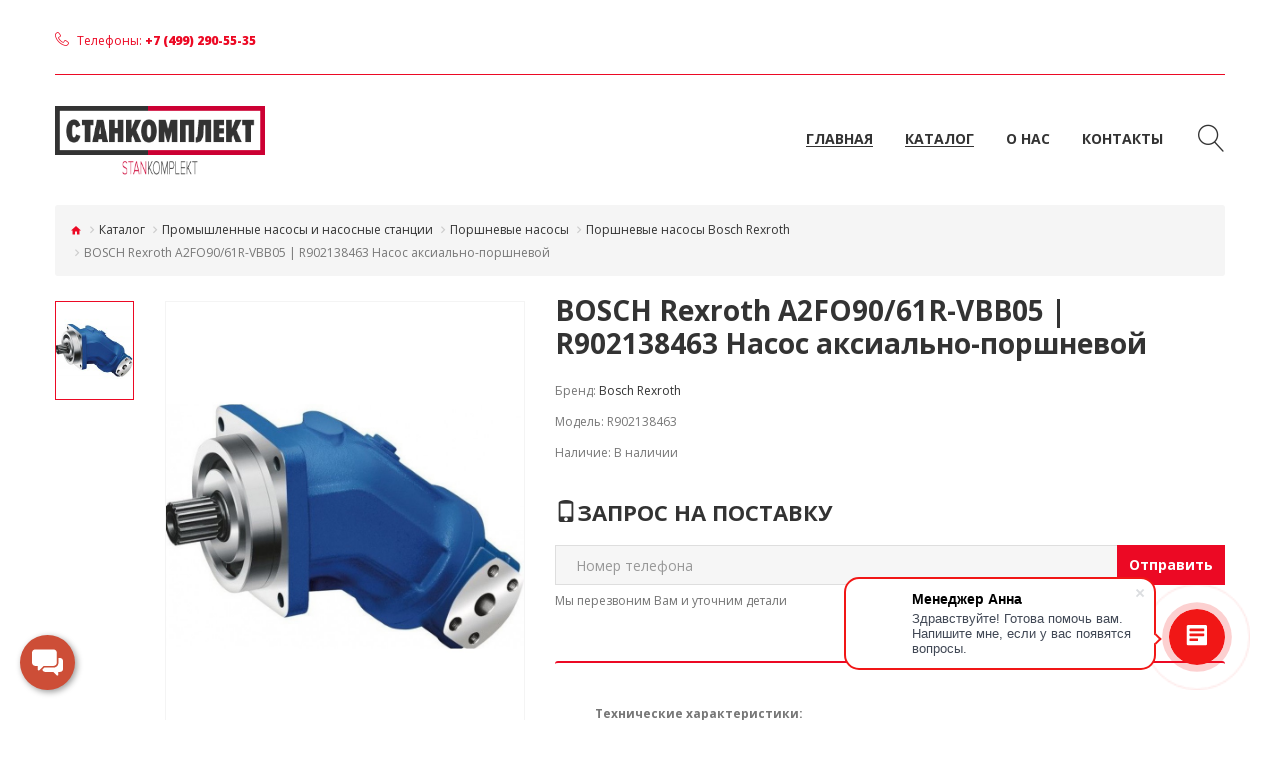

--- FILE ---
content_type: text/html; charset=utf-8
request_url: https://stankomplekt.com/katalog/promyshlennye-nasosy-i-nasosnye-stancii/porshnevye-nasosy/porshnevye-nasosy-bosch-rexroth/bosch-rexroth-a2fo90-61r-vbb05-r902138463-nasos-aksialno-porshnevoj
body_size: 9158
content:
<!DOCTYPE html>
<!--[if IE]><![endif]-->
<!--[if IE 8 ]><html dir="ltr" lang="ru" class="ie8"><![endif]-->
<!--[if IE 9 ]><html dir="ltr" lang="ru" class="ie9"><![endif]-->
<!--[if (gt IE 9)|!(IE)]><!-->
<html dir="ltr" lang="ru" class="">
<!--<![endif]-->
<head prefix="og:http://ogp.me/ns# fb:http://ogp.me/ns/fb# product:http://ogp.me/ns/product#">
	<meta charset="UTF-8" />
	<meta name="viewport" content="width=device-width, initial-scale=1, user-scalable=no">
	<meta http-equiv="X-UA-Compatible" content="IE=edge">
	<title>Купить BOSCH Rexroth A2FO90/61R-VBB05 | R902138463 Насос аксиально-поршневой оригинал от производителя с доставкой</title>
	<base href="https://stankomplekt.com/" />

			<meta name="description" content="Bosch Rexroth A2Fo90/61R-Vbb05 | R902138463 Насос Аксиально-Поршневой  - оригинал, от производителя с доставкой по России и СНГ" />
	
			<meta name="keywords" content="bosch rexroth a2fo90/61r-vbb05 | r902138463 насос аксиально-поршневой - оригинал, от производителя с доставкой по россии и снг" />
	
	
		<link href="catalog/view/javascript/font-awesome/css/font-awesome.min.css" rel="stylesheet" type="text/css" />
	<link href="catalog/view/theme/zemez980/stylesheet/material-design.css" rel="stylesheet">
	<link href="catalog/view/theme/zemez980/stylesheet/linearicons.css" rel="stylesheet">
	
	<link href="//fonts.googleapis.com/css?family=Open+Sans:300,400,600,700,800&amp;subset=cyrillic" rel="stylesheet">
	
	
	<link href="catalog/view/javascript/bootstrap/css/bootstrap.min.css" rel="stylesheet" media="screen" />
		<link href="catalog/view/theme/zemez980/stylesheet/photoswipe.css" rel="stylesheet">
	<link href="catalog/view/theme/zemez980/stylesheet/stylesheet.css" rel="stylesheet">
	<link href="catalog/view/theme/zemez980/js/fancybox/jquery.fancybox.css" rel="stylesheet">
							<link href="catalog/view/javascript/jquery/datetimepicker/bootstrap-datetimepicker.min.css" type="text/css" rel="stylesheet" media="screen" />
			<link href="catalog/view/javascript/jquery/swiper/css/swiper.min.css" type="text/css" rel="stylesheet" media="screen" />
			<link href="catalog/view/theme/default/stylesheet/widget-multi-connect-v09.css" type="text/css" rel="stylesheet" media="screen" />
			<link href="catalog/view/javascript/jquery/magnific/magnific-popup.css" type="text/css" rel="stylesheet" media="screen" />
			<link href="catalog/view/javascript/jquery/formbuilder/colorpicker/css/colorpicker.css" type="text/css" rel="stylesheet" media="screen" />
			<link href="catalog/view/javascript/jquery/formbuilder/dropzone/dist/dropzone.css" type="text/css" rel="stylesheet" media="screen" />
			<link href="catalog/view/theme/default/stylesheet/ciformbuilder/style.css" type="text/css" rel="stylesheet" media="screen" />
	

        <!-- Microdata -->
<script type="application/ld+json">{"@context":"http:\/\/schema.org","@type":"BreadcrumbList","itemListElement":[{"@type":"ListItem","position":1,"item":{"@id":"https:\/\/stankomplekt.com","name":"\u041e\u041e\u041e \u0421\u0442\u0430\u043d\u041a\u043e\u043c\u043f\u043b\u0435\u043a\u0442"}},{"@type":"ListItem","position":2,"item":{"@id":"https:\/\/stankomplekt.com\/katalog","name":"\u041a\u0430\u0442\u0430\u043b\u043e\u0433"}},{"@type":"ListItem","position":3,"item":{"@id":"https:\/\/stankomplekt.com\/katalog\/promyshlennye-nasosy-i-nasosnye-stancii","name":"\u041f\u0440\u043e\u043c\u044b\u0448\u043b\u0435\u043d\u043d\u044b\u0435 \u043d\u0430\u0441\u043e\u0441\u044b \u0438 \u043d\u0430\u0441\u043e\u0441\u043d\u044b\u0435 \u0441\u0442\u0430\u043d\u0446\u0438\u0438"}},{"@type":"ListItem","position":4,"item":{"@id":"https:\/\/stankomplekt.com\/katalog\/promyshlennye-nasosy-i-nasosnye-stancii\/porshnevye-nasosy","name":"\u041f\u043e\u0440\u0448\u043d\u0435\u0432\u044b\u0435 \u043d\u0430\u0441\u043e\u0441\u044b"}},{"@type":"ListItem","position":5,"item":{"@id":"https:\/\/stankomplekt.com\/katalog\/promyshlennye-nasosy-i-nasosnye-stancii\/porshnevye-nasosy\/porshnevye-nasosy-bosch-rexroth","name":"\u041f\u043e\u0440\u0448\u043d\u0435\u0432\u044b\u0435 \u043d\u0430\u0441\u043e\u0441\u044b Bosch Rexroth"}},{"@type":"ListItem","position":6,"item":{"@id":"https:\/\/stankomplekt.com\/katalog\/promyshlennye-nasosy-i-nasosnye-stancii\/porshnevye-nasosy\/porshnevye-nasosy-bosch-rexroth\/bosch-rexroth-a2fo90-61r-vbb05-r902138463-nasos-aksialno-porshnevoj","name":"BOSCH Rexroth A2FO90\/61R-VBB05 | R902138463 \u041d\u0430\u0441\u043e\u0441 \u0430\u043a\u0441\u0438\u0430\u043b\u044c\u043d\u043e-\u043f\u043e\u0440\u0448\u043d\u0435\u0432\u043e\u0439"}}]}</script>
<script type="application/ld+json">{"@context":"http:\/\/schema.org","@type":"Product","url":"https:\/\/stankomplekt.com\/katalog\/promyshlennye-nasosy-i-nasosnye-stancii\/porshnevye-nasosy\/porshnevye-nasosy-bosch-rexroth\/bosch-rexroth-a2fo90-61r-vbb05-r902138463-nasos-aksialno-porshnevoj","name":"\u041a\u0443\u043f\u0438\u0442\u044c BOSCH Rexroth A2FO90\/61R-VBB05 | R902138463 \u041d\u0430\u0441\u043e\u0441 \u0430\u043a\u0441\u0438\u0430\u043b\u044c\u043d\u043e-\u043f\u043e\u0440\u0448\u043d\u0435\u0432\u043e\u0439 \u043e\u0440\u0438\u0433\u0438\u043d\u0430\u043b \u043e\u0442 \u043f\u0440\u043e\u0438\u0437\u0432\u043e\u0434\u0438\u0442\u0435\u043b\u044f \u0441 \u0434\u043e\u0441\u0442\u0430\u0432\u043a\u043e\u0439","category":"\u041a\u0430\u0442\u0430\u043b\u043e\u0433 \u00bb \u041f\u0440\u043e\u043c\u044b\u0448\u043b\u0435\u043d\u043d\u044b\u0435 \u043d\u0430\u0441\u043e\u0441\u044b \u0438 \u043d\u0430\u0441\u043e\u0441\u043d\u044b\u0435 \u0441\u0442\u0430\u043d\u0446\u0438\u0438 \u00bb \u041f\u043e\u0440\u0448\u043d\u0435\u0432\u044b\u0435 \u043d\u0430\u0441\u043e\u0441\u044b \u00bb \u041f\u043e\u0440\u0448\u043d\u0435\u0432\u044b\u0435 \u043d\u0430\u0441\u043e\u0441\u044b Bosch Rexroth \u00bb BOSCH Rexroth A2FO90\/61R-VBB05 | R902138463 \u041d\u0430\u0441\u043e\u0441 \u0430\u043a\u0441\u0438\u0430\u043b\u044c\u043d\u043e-\u043f\u043e\u0440\u0448\u043d\u0435\u0432\u043e\u0439","image":"https:\/\/stankomplekt.com\/image\/cache\/catalog\/BOSCH%20Rexroth%20A2F5-800x1004.jpg","model":"R902138463","description":"Bosch Rexroth A2Fo90\/61R-Vbb05 | R902138463 \u041d\u0430\u0441\u043e\u0441 \u0410\u043a\u0441\u0438\u0430\u043b\u044c\u043d\u043e-\u041f\u043e\u0440\u0448\u043d\u0435\u0432\u043e\u0439  - \u043e\u0440\u0438\u0433\u0438\u043d\u0430\u043b, \u043e\u0442 \u043f\u0440\u043e\u0438\u0437\u0432\u043e\u0434\u0438\u0442\u0435\u043b\u044f \u0441 \u0434\u043e\u0441\u0442\u0430\u0432\u043a\u043e\u0439 \u043f\u043e \u0420\u043e\u0441\u0441\u0438\u0438 \u0438 \u0421\u041d\u0413","manufacturer":"Bosch Rexroth","brand":{"@type":"Brand","name":"Bosch Rexroth"},"offers":{"name":"\u041a\u0443\u043f\u0438\u0442\u044c BOSCH Rexroth A2FO90\/61R-VBB05 | R902138463 \u041d\u0430\u0441\u043e\u0441 \u0430\u043a\u0441\u0438\u0430\u043b\u044c\u043d\u043e-\u043f\u043e\u0440\u0448\u043d\u0435\u0432\u043e\u0439 \u043e\u0440\u0438\u0433\u0438\u043d\u0430\u043b \u043e\u0442 \u043f\u0440\u043e\u0438\u0437\u0432\u043e\u0434\u0438\u0442\u0435\u043b\u044f \u0441 \u0434\u043e\u0441\u0442\u0430\u0432\u043a\u043e\u0439","url":"https:\/\/stankomplekt.com\/katalog\/promyshlennye-nasosy-i-nasosnye-stancii\/porshnevye-nasosy\/porshnevye-nasosy-bosch-rexroth\/bosch-rexroth-a2fo90-61r-vbb05-r902138463-nasos-aksialno-porshnevoj","category":"\u041a\u0430\u0442\u0430\u043b\u043e\u0433 &raquo; \u041f\u0440\u043e\u043c\u044b\u0448\u043b\u0435\u043d\u043d\u044b\u0435 \u043d\u0430\u0441\u043e\u0441\u044b \u0438 \u043d\u0430\u0441\u043e\u0441\u043d\u044b\u0435 \u0441\u0442\u0430\u043d\u0446\u0438\u0438 &raquo; \u041f\u043e\u0440\u0448\u043d\u0435\u0432\u044b\u0435 \u043d\u0430\u0441\u043e\u0441\u044b &raquo; \u041f\u043e\u0440\u0448\u043d\u0435\u0432\u044b\u0435 \u043d\u0430\u0441\u043e\u0441\u044b Bosch Rexroth &raquo; BOSCH Rexroth A2FO90\/61R-VBB05 | R902138463 \u041d\u0430\u0441\u043e\u0441 \u0430\u043a\u0441\u0438\u0430\u043b\u044c\u043d\u043e-\u043f\u043e\u0440\u0448\u043d\u0435\u0432\u043e\u0439","price":0,"priceCurrency":"USD","priceValidUntil":"2026-12-19","itemCondition":"http:\/\/schema.org\/NewCondition","seller":{"@type":"Organization","name":"\u041e\u041e\u041e \u0421\u0442\u0430\u043d\u041a\u043e\u043c\u043f\u043b\u0435\u043a\u0442"},"availability":"InStock"}}</script>

<link rel="alternate" href="https://stankomplekt.com/katalog/promyshlennye-nasosy-i-nasosnye-stancii/porshnevye-nasosy/porshnevye-nasosy-bosch-rexroth/bosch-rexroth-a2fo90-61r-vbb05-r902138463-nasos-aksialno-porshnevoj" hreflang="ru"/>
<link rel="alternate" href="https://stankomplekt.com/katalog/promyshlennye-nasosy-i-nasosnye-stancii/porshnevye-nasosy/porshnevye-nasosy-bosch-rexroth/bosch-rexroth-a2fo90-61r-vbb05-r902138463-nasos-aksialno-porshnevoj" hreflang="x-default"/>

      
			<link href="https://stankomplekt.com/katalog/promyshlennye-nasosy-i-nasosnye-stancii/porshnevye-nasosy/porshnevye-nasosy-bosch-rexroth/bosch-rexroth-a2fo90-61r-vbb05-r902138463-nasos-aksialno-porshnevoj" rel="canonical" />
			<link href="https://stankomplekt.com/image/catalog/logo_0.png" rel="icon" />
	
	<script src="catalog/view/javascript/jquery/jquery-2.1.1.min.js" type="text/javascript"></script>
	<script src="catalog/view/javascript/bootstrap/js/bootstrap.min.js" type="text/javascript"></script>

			<script src="catalog/view/javascript/jquery/datetimepicker/moment/moment.min.js" type="text/javascript"></script>
			<script src="catalog/view/javascript/jquery/datetimepicker/moment/moment-with-locales.min.js" type="text/javascript"></script>
			<script src="catalog/view/javascript/jquery/datetimepicker/bootstrap-datetimepicker.min.js" type="text/javascript"></script>
			<script src="catalog/view/javascript/jquery/swiper/js/swiper.jquery.js" type="text/javascript"></script>
			<script src="catalog/view/javascript/jquery/magnific/jquery.magnific-popup.min.js" type="text/javascript"></script>
			<script src="catalog/view/javascript/jquery/formbuilder/colorpicker/js/colorpicker.js" type="text/javascript"></script>
			<script src="catalog/view/javascript/jquery/formbuilder/dropzone/dist/dropzone.js" type="text/javascript"></script>
			<script src="catalog/view/javascript/jquery/formbuilder/formbuilder.js" type="text/javascript"></script>
			<script src="catalog/view/theme/zemez980/js/zemez_megamenu/superfish.min.js" type="text/javascript"></script>
			<script src="catalog/view/theme/zemez980/js/zemez_megamenu/jquery.rd-navbar.min.js" type="text/javascript"></script>
	<script>
        (function(w,d,u){
                var s=d.createElement('script');s.async=true;s.src=u+'?'+(Date.now()/60000|0);
                var h=d.getElementsByTagName('script')[0];h.parentNode.insertBefore(s,h);
        })(window,document,'https://cdn-ru.bitrix24.ru/b26446940/crm/site_button/loader_2_6sk524.js');
</script>
	<link href="catalog/view/theme/default/stylesheet/video_services.css?v=1.5" type="text/css" rel="stylesheet" media="screen" />
</head>
<body>
<!-- Yandex.Metrika counter -->
<script type="text/javascript" >
   (function(m,e,t,r,i,k,a){m[i]=m[i]||function(){(m[i].a=m[i].a||[]).push(arguments)};
   m[i].l=1*new Date();
   for (var j = 0; j < document.scripts.length; j++) {if (document.scripts[j].src === r) { return; }}
   k=e.createElement(t),a=e.getElementsByTagName(t)[0],k.async=1,k.src=r,a.parentNode.insertBefore(k,a)})
   (window, document, "script", "https://mc.yandex.ru/metrika/tag.js", "ym");

   ym(95131636, "init", {
        clickmap:true,
        trackLinks:true,
        accurateTrackBounce:true,
        webvisor:true,
        ecommerce:"dataLayer"
   });
</script>
<noscript><div><img src="https://mc.yandex.ru/watch/95131636" style="position:absolute; left:-9999px;" alt="" /></div></noscript>
<!-- /Yandex.Metrika counter -->
	<p id="gl_path" class="hidden">zemez980</p>
	<div id="page">
		<div id="page-preloader" class="visible">
			<div class="wrapper">
				<div> <div class="bar"></div> </div>
				<div> <div class="bar"></div> </div>
				<div> <div class="bar"></div> </div>
				<div> <div class="bar"></div> </div>
				<div> <div class="bar"></div> </div>
				<div> <div class="bar"></div> </div>
				<div> <div class="bar"></div> </div>
				<div> <div class="bar"></div> </div>
				<div> <div class="bar"></div> </div>
				<div> <div class="bar"></div> </div>
				<div> <div class="bar"></div> </div>
				<div> <div class="bar"></div> </div>
				<div> <div class="bar"></div> </div>
				<div> <div class="bar"></div> </div>
				<div> <div class="bar"></div> </div>
				<div> <div class="bar"></div> </div>
				<div> <div class="bar"></div> </div>
				<div> <div class="bar"></div> </div>
				<div> <div class="bar"></div> </div>
				<div> <div class="bar"></div> </div>
				<div> <div class="bar"></div> </div>
				<div> <div class="bar"></div> </div>
				<div> <div class="bar"></div> </div>
				<div> <div class="bar"></div> </div>
				<div> <div class="bar"></div> </div>
				<div> <div class="bar"></div> </div>
				<div> <div class="bar"></div> </div>
				<div> <div class="bar"></div> </div>
				<div> <div class="bar"></div> </div>
				<div> <div class="bar"></div> </div>
				<div> <div class="bar"></div> </div>
				<div> <div class="bar"></div> </div>
				<div> <div class="bar"></div> </div>
				<div> <div class="bar"></div> </div>
				<div> <div class="bar"></div> </div>
				<div> <div class="bar"></div> </div>
				<div> <div class="bar"></div> </div>
				<div> <div class="bar"></div> </div>
				<div> <div class="bar"></div> </div>
				<div> <div class="bar"></div> </div>
			</div>			
		</div>
		<div class="ie-warning">
			<a href="//windows.microsoft.com/en-us/internet-explorer/download-ie">
				<img src="catalog/view/theme/zemez980/image/warning_bar_0000_us.jpg" height="75" width="1170" alt="You are using an outdated browser. For a faster, safer browsing experience, upgrade for free today."/>
			</a>
		</div>
		<header>
			<div class="top-line">				
				
	<div  class="homebuilder clearfix header-nav">
																							<div class="tm-container container " >
				<div class="tm-inner">
				 
				<div class="row row-level-1 ">
					<div class="row-inner header-nav_block clearfix">
													<div class="col-lg-5 col-md-5 col-sm-5 col-xs-12 ">
								<div class="col-inner text-center-xs">
																														<div class="box-phones">
	<i class="linearicons-telephone"></i>
	<span>Телефоны:</span> 
	<a href="callto:74992905535">+7 (499) 290-55-35</a>	<a href="callto:"> </a>
</div>
																																								
																																				</div>
							</div>
													<div class="col-lg-7 col-md-7 col-sm-7 col-xs-12 ">
								<div class="col-inner pull-right-md">
																														
																																								
																																								
																																								
																																				</div>
							</div>
											</div>
				</div>
								</div>
			</div>
					</div>


			</div>
			<div class="mid-line"> <!-- id="stuck" -->
				
	<div  class="homebuilder clearfix ">
																							<div class="tm-container container " >
				<div class="tm-inner">
				 
				<div class="row row-level-1 ">
					<div class="row-inner  clearfix">
													<div class="col-lg-2 col-md-2 col-sm-4 col-xs-12 ">
								<div class="col-inner ">
																														<h1 class="logo pull-left">
	 
	<a href="https://stankomplekt.com">
		<img src="https://stankomplekt.com/image/cache/catalog/logo_0-314x103.png" title="ООО СтанКомплект" alt="ООО СтанКомплект" class="img-responsive">
	</a>
	 
</h1>
																																				</div>
							</div>
													<div class="col-lg-10 col-md-10 col-sm-8 col-xs-12 ">
								<div class="col-inner header_menu">
																															<div class="megamenu">
		<ul class="sf-menu">
							<li >
											<a href="/" data-letters="Главная"><span>Главная</span></a>
													</li>
						<li class="sf-with-mega">
											<a href="https://stankomplekt.com/katalog" data-letters="Каталог"><span>Каталог</span></a>
																<ul class="sf-mega" >
																															<li class="sf-mega_row">
																<div class="sf-mega_section" style="width: 33%">
																																					<ul>
											<li>
<a href="https://stankomplekt.com/katalog/avtomatika-i-elektronika">Автоматика и электроника</a>
</li>
<li>
<a href="https://stankomplekt.com/katalog/generatory">Генераторы</a>
</li>
<li>
<a href="https://stankomplekt.com/katalog/gidravlicheskoe-oborudovanie">Гидравлическое оборудование</a>
</li>
<li>
<a href="https://stankomplekt.com/katalog/datchiki-i-izmeritelnye-linejki">Датчики и измерительные линейки</a>
</li>
<li>
<a href="https://stankomplekt.com/katalog/domkraty-privody">Домкраты, приводы</a>
</li>
<li>
<a href="https://stankomplekt.com/katalog/zapornaya-armatura">Запорная арматура</a>
</li>
<li>
<a href="https://stankomplekt.com/katalog/kabeli-promyshlennye">Кабели промышленные</a>
</li>
<li>
<a href="https://stankomplekt.com/katalog/kompressory-turbiny">Компрессоры, турбины</a>
</li>
<li>
<a href="https://stankomplekt.com/katalog/medicinskoe-oborudovanie">Медицинское оборудование</a>
</li>
<li>
<a href="https://stankomplekt.com/katalog/mikroelektronika">Микроэлектроника</a>
</li>
<li>
<a href="https://stankomplekt.com/katalog/mufty">Муфты</a>
</li>
<li>
<a href="https://stankomplekt.com/katalog/napravlyayushie-i-slp">Направляющие и СЛП</a>
</li>

										</ul>
																	</div>
																																						<div class="sf-mega_section" style="width: 33%">
																																					<ul>
											<li>
<a href="https://stankomplekt.com/katalog/oborudovanie-i-zapchasti">Оборудование и запчасти</a>
</li>
<li>
<a href="https://stankomplekt.com/katalog/oborudovanie-i-komplektuyushie-dlya-pishevoj-promyshlennosti">Оборудование и комплектующие для пищевой промышленности</a>
</li>
<li>
<a href="https://stankomplekt.com/katalog/pnevmaticheskoe-oborudovanie">Пневматическое оборудование</a>
</li>
<li>
<a href="https://stankomplekt.com/katalog/podemno-transportnoe-oborudovanie">Подъемно-транспортное оборудование</a>
</li>
<li>
<a href="https://stankomplekt.com/katalog/promyshlennye-lazery">Промышленные лазеры</a>
</li>
<li>
<a href="https://stankomplekt.com/katalog/promyshlennye-nasosy-i-nasosnye-stancii">Промышленные насосы и насосные станции</a>
</li>
<li>
<a href="https://stankomplekt.com/katalog/reduktory-i-motor-reduktory">Редукторы и мотор-редукторы</a>
</li>
<li>
<a href="https://stankomplekt.com/katalog/remni">Ремни</a>
</li>
<li>
<a href="https://stankomplekt.com/katalog/stanki-i-oborudovanie">Станки и оборудование</a>
</li>
<li>
<a href="https://stankomplekt.com/katalog/sterilnye-sistemy">Стерильные системы</a>
</li>
<li>
<a href="https://stankomplekt.com/katalog/stoly-koordinatnye-povorotnye">Столы координатные, поворотные</a>
</li>
<li>
<a href="https://stankomplekt.com/katalog/filtry">Фильтры</a>
</li>

										</ul>
																	</div>
																																						<div class="sf-mega_section" style="width: 33%">
																																					<ul>
											<li>
<a href="https://stankomplekt.com/katalog/shpindeli">Шпиндели</a>
</li>
<li>
<a href="https://stankomplekt.com/katalog/elektrika-vysokogo-napryazheniya">Электрика высокого напряжения</a>
</li>
<li>
<a href="https://stankomplekt.com/katalog/elektrodvigateli">Электродвигатели</a>
</li>
<li>
<a href="https://stankomplekt.com/katalog/elektroprivody-dvigatelya">Электроприводы двигателя</a>
</li>

										</ul>
																	</div>
																			</ul>
							</li>
						<li >
											<a href="about" data-letters="О нас"><span>О нас</span></a>
													</li>
						<li >
											<a href="contact" data-letters="Контакты"><span>Контакты</span></a>
													</li>
			</ul>
</div>
<script>
	;(function ($) {
		$(window).load(function () {
			var o = $('.sf-menu');
			o.superfish();
			o.find('li a').each(function () {
				if ($(location).attr('href').indexOf($(this).attr('href')) >= 0){
					$(this).addClass('active');
					return;
				}
			})
			if (o.parents('aside').length){
				var width = $('.container').outerWidth() - $('aside').outerWidth();
				o.find('.sf-mega').each(function () {
					$(this).width(width);
				})
			}
		});
	})(jQuery);
</script>

																																								<div class="search">
	<a class="top-search"><i class="linearicons-magnifier"></i></a>
	<div id="search">
		<div class="inner">
		<input type="text" name="search" value="" placeholder="Поиск по магазину" />
		<i class="linearicons-magnifier"></i>
		<button type="button" class="button-search btn btn-primary">Искать</button>
		</div>
		<div class="clear"></div>
	</div>
</div>
																																								
																																				</div>
							</div>
											</div>
				</div>
								</div>
			</div>
					</div>


			</div>
					</header>
<div id="product-product" class="container">
	<ul class="breadcrumb">
					<li><a href="https://stankomplekt.com"><i class="fa fa-home"></i></a></li>
					<li><a href="https://stankomplekt.com/katalog">Каталог</a></li>
					<li><a href="https://stankomplekt.com/katalog/promyshlennye-nasosy-i-nasosnye-stancii">Промышленные насосы и насосные станции</a></li>
					<li><a href="https://stankomplekt.com/katalog/promyshlennye-nasosy-i-nasosnye-stancii/porshnevye-nasosy">Поршневые насосы</a></li>
					<li><a href="https://stankomplekt.com/katalog/promyshlennye-nasosy-i-nasosnye-stancii/porshnevye-nasosy/porshnevye-nasosy-bosch-rexroth">Поршневые насосы Bosch Rexroth</a></li>
					<li><a href="https://stankomplekt.com/katalog/promyshlennye-nasosy-i-nasosnye-stancii/porshnevye-nasosy/porshnevye-nasosy-bosch-rexroth/bosch-rexroth-a2fo90-61r-vbb05-r902138463-nasos-aksialno-porshnevoj">BOSCH Rexroth A2FO90/61R-VBB05 | R902138463 Насос аксиально-поршневой</a></li>
			</ul>
	<div class="row">
		
									<div id="content" class="col-sm-12">
			
			<div class="row">
																	<div class="col-sm-5 product_page-left">
											<div class="product-gallery">
							<div class="row">
								<div class="col-lg-9 pull-right hidden-xs hidden-sm hidden-md text-center">
									<img data-zoom-type="0" width="800" height="1004" id="productZoom" src="https://stankomplekt.com/image/cache/catalog/BOSCH%20Rexroth%20A2F5-800x1004.jpg" alt="BOSCH Rexroth A2FO90/61R-VBB05 | R902138463 Насос аксиально-поршневой" data-zoom-image="https://stankomplekt.com/image/cache/catalog/BOSCH%20Rexroth%20A2F5-800x1004.jpg"/>
								</div>
								<div class="col-lg-3 hidden-xs hidden-sm hidden-md image-thumb">
									<ul id="productGallery" class="image-additional" data-slide-width="144">
										
			   
											<li>
												<a href="#" data-image="https://stankomplekt.com/image/cache/catalog/BOSCH%20Rexroth%20A2F5-800x1004.jpg" data-zoom-image="https://stankomplekt.com/image/cache/catalog/BOSCH%20Rexroth%20A2F5-800x1004.jpg">
													<img width="144" height="181" src="https://stankomplekt.com/image/cache/catalog/BOSCH%20Rexroth%20A2F5-144x181.jpg" alt="BOSCH Rexroth A2FO90/61R-VBB05 | R902138463 Насос аксиально-поршневой" />
												</a>
											</li>

			   
																			</ul>
								</div>
								<div class="col-xs-12 hidden-lg image-thumb">
									<ul id="productFullGallery" class="image-additional" data-slide-width="144">
										
			   
											<li>
												<a href="https://stankomplekt.com/image/cache/catalog/BOSCH%20Rexroth%20A2F5-800x1004.jpg">
													<img width="800" height="1004" src="https://stankomplekt.com/image/cache/catalog/BOSCH%20Rexroth%20A2F5-800x1004.jpg" alt="BOSCH Rexroth A2FO90/61R-VBB05 | R902138463 Насос аксиально-поршневой" />
												</a>
											</li>

			   
																			</ul>
								</div>
							</div>
						</div>
										</div>
																	<div class="col-sm-7 product_page-right">
					<div class="general_info product-info">
						<h2 class="product-title">BOSCH Rexroth A2FO90/61R-VBB05 | R902138463 Насос аксиально-поршневой</h2>
						<ul class="list-unstyled">
															<li>Бренд: <a href="https://stankomplekt.com/bosch-rexroth">Bosch Rexroth</a></li>
														<li>Модель: R902138463</li>
							
							<li>Наличие: В наличии</li>
						</ul><br>
																		<div id="product">
																					
            <div id="oneclick" >
              <h3><span class="glyphicon glyphicon-phone"></span>Запрос на поставку</h3>
              <div class="input-group">
				<input type="text" name="telephone" value="" placeholder="Номер телефона" id="input-payment-telephone" class="form-control">
				<input type="hidden" name="product_id" value="79972">
                <span class="input-group-btn">
                    <button type="submit" id="button-oneclick" class="btn btn-primary">Отправить</button>
                </span>
              </div>
			  <span class="help-block">Мы перезвоним Вам и уточним детали</span>	
            </div>
			<script src="catalog/view/javascript/jquery.maskedinput.min.js" type="text/javascript"></script>
            <script type="text/javascript">
                $(document).ready(function() {
					$("#input-payment-telephone").mask("+7 (999) 999-99-99",{placeholder:" "});
				});
            </script>

			<script type="text/javascript"><!--
			$('#button-oneclick').on('click', function() {
				$.ajax({
					url: 'index.php?route=checkout/one_click/add',
					type: 'post',
					data: $('#oneclick input[type=\'text\'], #oneclick input[type=\'hidden\']'),
					dataType: 'json',
					beforeSend: function() {
						$('#button-oneclick').button('loading');
					},
					complete: function() {
						$('#button-oneclick').button('reset');
					},
					success: function(json) {
						$('.alert, .text-danger').remove();
						$('.form-group').removeClass('has-error');

						if (json['error']) {
							if (json['error']['telephone']) {
								$('.breadcrumb').after('<div class="alert alert-danger text-danger">' + json['error']['telephone'] + '<button type="button" class="close" data-dismiss="alert">&times;</button></div>');
								$('html, body').animate({ scrollTop: 0 }, 'slow');
							}
							if (json['error']['product']) {
								$('.breadcrumb').after('<div class="alert alert-danger text-danger">' + json['error']['product'] + '<button type="button" class="close" data-dismiss="alert">&times;</button></div>');
								$('html, body').animate({ scrollTop: 0 }, 'slow');
							}
							if (json['error']['order']) {
								$('.breadcrumb').after('<div class="alert alert-danger text-danger">' + json['error']['order'] + '<button type="button" class="close" data-dismiss="alert">&times;</button></div>');
								$('html, body').animate({ scrollTop: 0 }, 'slow');
							}
						}

						if (json['success']) {
							$('.breadcrumb').after('<div class="alert alert-success">' + json['success'] + '<button type="button" class="close" data-dismiss="alert">&times;</button></div>');
							$('html, body').animate({ scrollTop: 0 }, 'slow');
						}
					},
			        error: function(xhr, ajaxOptions, thrownError) {
			            alert(thrownError + "\r\n" + xhr.statusText + "\r\n" + xhr.responseText);
			        }
				});
			});
			//--></script>
        
							
													</div>
						
													<div class="product_tabs">

				<div class="tab-content">
					<div class="tab-pane active" id="tab-description">
						
		<div class="technical characteristics">
                  <strong>Технические характеристики:</strong>
                  <ul>
                                          <li class="b-product-tech__row">Номинальное давление: до 400 бар</li>
                                          <li class="b-product-tech__row">Максимальное давление: до 450 бар</li>
                                      </ul>
                </div>

			
					</div>
					
			     
														</div>
			</div>
					</div>
				</div>
			</div>
	
			<!-- related Products -->
									
		</div>
		
	</div>
</div>
<script>
(function ($) {
	$(document).ready(function () {
		$('.review-link a').click(function (e) {

			
			e.preventDefault();
			$('.product_tabs a[href="#tab-review"').tab('show');

		});
		$('.review-link-show').click(function () {
			$('html, body').animate({
				'scrollTop': $('.product_tabs').offset().top - ($('#stuck').outerHeight() + 50)
			}, 1000);
		});
		$('.review-link-write').click(function () {
			$('html, body').animate({
				'scrollTop': $('#reviews_form_title').offset().top - ($('#stuck').outerHeight() + 50)
			}, 1000);
			$('#reviews_form_title').addClass('close-tab').parents('#tab-review').find('#reviews_form').slideDown();
		});
		$('.product_tabs li:first-child a').tab('show');

		$('#reviews_form_title').addClass('close-tab');
		$('#reviews_form_title').on("click", function () {
			if ($(this).hasClass('close-tab')) {
				$(this).removeClass('close').parents('#tab-review').find('#reviews_form').slideToggle();
			}
			else {
				$(this).addClass('close-tab').parents('#tab-review').find('#reviews_form').slideToggle();
			}
		});
	});
})(jQuery);
</script>
<script type="text/javascript">
document.getElementById('input-quantity').onkeypress = function (e) {
	e = e || event;
	if (e.ctrlKey || e.altKey || e.metaKey) return;
	var chr = getChar(e);
	if (chr == null) return;
	if (chr < '0' || chr > '9') {
		return false;
	}
}
function getChar(event) {
	if (event.which == null) {
		if (event.keyCode < 32) return null;
		return String.fromCharCode(event.keyCode)
	}
	if (event.which != 0 && event.charCode != 0) {
		if (event.which < 32) return null;
		return String.fromCharCode(event.which)
	}
	return null;
}
</script>
<script type="text/javascript">
$('select[name=\'recurring_id\'], input[name="quantity"]').change(function(){
	$.ajax({
		url: 'index.php?route=product/product/getRecurringDescription',
		type: 'post',
		data: $('input[name=\'product_id\'], input[name=\'quantity\'], select[name=\'recurring_id\']'),
		dataType: 'json',
		beforeSend: function() {
			$('#recurring-description').html('');
		},
		success: function(json) {
			$('.alert-dismissible, .text-danger').remove();

			if (json['success']) {
				$('#recurring-description').html(json['success']);
			}
		}
	});
});
</script>
<script type="text/javascript">
var timer2;
$('#button-cart').on('click', function() {
	$.ajax({
		url: 'index.php?route=checkout/cart/add',
		type: 'post',
		data: $('#product input[type=\'text\'], #product input[type=\'hidden\'], #product input[type=\'radio\']:checked, #product input[type=\'checkbox\']:checked, #product select, #product textarea'),
		dataType: 'json',
		success: function(json) {
			clearTimeout(timer2);
			$('.alert-dismissible, .text-danger').remove();
			$('.form-group').removeClass('has-error');

			if (json['error']) {
				if (json['error']['option']) {
					for (i in json['error']['option']) {
						var element = $('#input-option' + i.replace('_', '-'));

						if (element.parent().hasClass('input-group')) {
							element.parent().after('<div class="text-danger">' + json['error']['option'][i] + '</div>');
						} else {
							element.after('<div class="text-danger">' + json['error']['option'][i] + '</div>');
						}
					}
				}

				if (json['error']['recurring']) {
					$('select[name=\'recurring_id\']').after('<div class="text-danger">' + json['error']['recurring'] + '</div>');
				}

				$('.text-danger').parent().addClass('has-error');
			}

			if (json['success']) {
				$('#content').parent().before('<div class="alert alert-success"><i class="material-design-verification24"></i> ' + json['success'] + '<button type="button" class="close material-design-close47"></button></div>');
				$('#cart-total').html(json['total']);
				$('#cart-total2').html(json['total2']);

				$('#cart > ul').load('index.php?route=common/cart/info ul li');
				timer2 = setTimeout(function () {
					$('.alert').addClass('fadeOut');
				}, 4000);
				$('.fancybox-close').length ? $('.fancybox-close').trigger('click') : null;
			}
		},
		error: function(xhr, ajaxOptions, thrownError) {
			alert(thrownError + "\r\n" + xhr.statusText + "\r\n" + xhr.responseText);
		}
	});
});
</script>
<script type="text/javascript">
$('.date').datetimepicker({
	language: 'ru',
	pickTime: false
});

$('.datetime').datetimepicker({
	language: 'ru',
	pickDate: true,
	pickTime: true
});

$('.time').datetimepicker({
	language: 'ru',
	pickDate: false
});
</script>
<script type="text/javascript">
$('#review').delegate('.pagination a', 'click', function(e) {
	e.preventDefault();

	$('#review').fadeOut('slow');

	$('#review').load(this.href);

	$('#review').fadeIn('slow');
});

$('#review').load('index.php?route=product/product/review&product_id=79972');

$('#button-review').on('click', function() {
	$.ajax({
		url: 'index.php?route=product/product/write&product_id=79972',
		type: 'post',
		dataType: 'json',
		data: $("#form-review").serialize(),
		beforeSend: function() {
			$('#button-review').button('loading');
		},
		complete: function() {
			$('#button-review').button('reset');
		},
		success: function(json) {
			$('.alert-dismissible').remove();

			if (json['error']) {
				$('#review').after('<div class="alert alert-danger alert-dismissible"><i class="fa fa-exclamation-circle"></i> ' + json['error'] + '</div>');
			}

			if (json['success']) {
				$('#review').after('<div class="alert alert-success alert-dismissible"><i class="fa fa-check-circle"></i> ' + json['success'] + '</div>');

				$('input[name=\'name\']').val('');
				$('textarea[name=\'text\']').val('');
				$('input[name=\'rating\']:checked').prop('checked', false);
			}
		}
	});
});
</script>

			    
<div class="widget-connect widget-connect-left">

    <a class="widget-connect__button button-slide-out widget-connect__button-telegram " href="https://t.me/Stankomplekt_bot" data-toggle="tooltip" data-placement="right" title="Напишите нам в Telegram" target="_blank"></a>
    <a class="widget-connect__button button-slide-out widget-connect__button-whatsapp " href="https://wa.me/74992905535" data-toggle="tooltip" data-placement="right" title="Напишите нам в WhatsApp" target="_blank"></a>
  
  <div class="widget-connect__button-activator" style="background-color: #cd4e37;">
    <div class="widget-connect__button-activator-icon"></div>
  </div>

</div>

<script type="text/javascript">
  $(".widget-connect__button-activator-icon").click(function () {
  $(this).toggleClass("active");
  $(".widget-connect").toggleClass("active");
  $("a.widget-connect__button").toggleClass("button-slide-out button-slide");        
  });
</script><footer>
	<div class="bg-footer">
		<div class="container">
			<div class="row">
													<div class="col-xs-12 col-sm-3 col-md-3 col-lg-3">
<h3 class="box-heading">Информация</h3>
<ul class="box-content list-unstyled">
						<li><a href="https://stankomplekt.com/about">O нас</a></li>
					<li><a href="https://stankomplekt.com/informaciya-o-dostavke">Информация о доставке</a></li>
					<li><a href="https://stankomplekt.com/politika-konfidencialnosti">Политика конфиденциальности</a></li>
				<li><a href="https://stankomplekt.com/contact">Связаться с нами</a></li>
	
	
</ul>
</div>
													<div class="col-xs-12 col-sm-3 col-md-3 col-lg-3">
<h3 class="box-heading">Информация о магазине</h3>
<div class="box-content footer_box">
	<address>
		<dl>
			<dt><i class="linearicons-map-marker"></i>Адрес:</dt>
			<dd><a class="footer-link" href="//www.google.com/maps/" target="_blank">129626, Москва, ул. Павла Корчагина, 2</a></dd>
		</dl>
		<dl>
			<dt><i class="linearicons-telephone"></i>Телефон:</dt>
			<dd>
				<a class="footer-link" href="callto:74992905535">+7 (499) 290-55-35</a>			</dd>
		</dl>
		<dl>
			<dt><i class="linearicons-clock3"></i>Мы открыты:</dt>
			<dd>Пн-Пт с 9 до 18</dd>
		</dl>
	</address>
	<p><i class="linearicons-envelope"></i><span>e-mail</span> <a href="mailto:mail@stankomplekt.com">mail@stankomplekt.com</a></p>
</div>
</div>
											</div>
		</div>
	</div>
	<div class="bg-black">
		<div class="container">
			<div class="row">
				<div class="col-xs-12 col-sm-9">
									</div>
				<div class="col-xs-12 col-sm-3">
					<div class="copyright">
						ООО СтанКомплект &copy; 2025
					</div>
				</div>
			</div>
		</div>
	</div>
	<!-- [[%FOOTER_LINK]] -->
</footer>
<div class="ajax-overlay"></div>
<div class="ajax-quickview-overlay">
	<span class="ajax-quickview-overlay__preloader"></span>
</div>
</div>
<style>
    .modal-content {
      border-radius: 8px;
      text-align: center;
      padding: 20px;
    }
    .modal-header {
      border-bottom: none;
    }
    .modal-footer {
      border-top: none;
      text-align: center;
    }
    .modal-title {
      font-size: 20px;
      font-weight: bold;
    }
    .expo-dates {
      font-size: 16px;
      margin-top: 10px;
      color: #555;
    }
    .expo-stand {
      margin-top: 15px;
      font-size: 15px;
    }
  </style>
<!--
<div class="modal fade" id="expoModal" tabindex="-1" role="dialog" aria-labelledby="expoModalLabel">
  <div class="modal-dialog" role="document">
    <div class="modal-content">
      <div class="modal-body">
        <img src="https://stankomplekt.com/banner.png" alt="АГРОПРОДМАШ 2025">
      </div>
      <div class="modal-footer">
        <button type="button" class="btn btn-primary" data-dismiss="modal">Закрыть</button>
      </div>
    </div>
  </div>
</div>
<script>
  $(document).ready(function () {
    var lastShown = localStorage.getItem('expoModalLastShown');
    var now = new Date().getTime();

    if (!lastShown || now - lastShown > 24 * 60 * 60 * 1000) {
      $('#expoModal').modal('show');
      localStorage.setItem('expoModalLastShown', now);
    }

    $('#expoModal').on('hidden.bs.modal', function () {
      localStorage.setItem('expoModalLastShown', new Date().getTime());
    });
  });
</script>
-->
	<script src="catalog/view/theme/zemez980/js/jquery.elevatezoom.js" type="text/javascript"></script>
<script src="catalog/view/theme/zemez980/js/device.min.js" type="text/javascript"></script>
<script src="catalog/view/theme/zemez980/js/livesearch.min.js" type="text/javascript"></script>
<script src="catalog/view/theme/zemez980/js/common.js" type="text/javascript"></script>
<script src="catalog/view/theme/zemez980/js/script.js" type="text/javascript"></script>

					        	<script>
					if (jQuery.magnificPopup == undefined) {
						$('head').append('<link rel="stylesheet" href="catalog/view/javascript/jquery/magnific/magnific-popup.css" type="text/css" />');
						$('<script />', { type : 'text/javascript', src : 'catalog/view/javascript/jquery/magnific/jquery.magnific-popup.min.js'}).appendTo('head');
					}
					$(document).on('click', '.popup-video', function(e){
						e.preventDefault();
						$(this).magnificPopup({
							type: 'iframe',
							fixedContentPos: false,
							callbacks: {
								open: function() {
									var iframe = $('iframe.mfp-iframe');
									iframe.on('load', function() {
										iframe.attr('allow', 'autoplay');
									});
									var mp = $.magnificPopup.instance,
									t = $(mp.currItem.el[0]);
									currClass = t.attr('class');
									if (currClass) {
										if (currClass.includes('portrait-video')) {
											mp.wrap.addClass('portrait-mode');
										}
									}
								}
							}
						}).magnificPopup('open');
					});
				</script>
				            
</body>
</html>


--- FILE ---
content_type: text/css
request_url: https://stankomplekt.com/catalog/view/theme/zemez980/stylesheet/stylesheet.css
body_size: 34331
content:
@charset "UTF-8";
/**
* FadeInUp Keyframes Animation
*/
@media (min-width: 768px) {
  .animated {
    -webkit-animation-duration: 1s;
    animation-duration: 1s;
    -webkit-animation-fill-mode: both;
    animation-fill-mode: both;
    opacity: 1;
  }
  .animated.infinite {
    -webkit-animation-iteration-count: infinite;
    animation-iteration-count: infinite;
  }
  .animated.hinge {
    -webkit-animation-duration: 2s;
    animation-duration: 2s;
  }
  .not-animated {
    opacity: 0;
  }
  @-ms-keyframes fadeInLeft {
    0% {
      opacity: 0;
      -webkit-transform: translate3d(50%, 0, 0);
      transform: translate3d(50%, 0, 0);
    }
    100% {
      opacity: 1;
      -webkit-transform: none;
      transform: none;
    }
  }
  @-o-keyframes fadeInLeft {
    0% {
      opacity: 0;
      -webkit-transform: translate3d(50%, 0, 0);
      transform: translate3d(50%, 0, 0);
    }
    100% {
      opacity: 1;
      -webkit-transform: none;
      transform: none;
    }
  }
  @-webkit-keyframes fadeInLeft {
    0% {
      opacity: 0;
      -webkit-transform: translate3d(50%, 0, 0);
      transform: translate3d(50%, 0, 0);
    }
    100% {
      opacity: 1;
      -webkit-transform: none;
      transform: none;
    }
  }
  @-moz-keyframes fadeInLeft {
    0% {
      opacity: 0;
      -webkit-transform: translate3d(50%, 0, 0);
      transform: translate3d(50%, 0, 0);
    }
    100% {
      opacity: 1;
      -webkit-transform: none;
      transform: none;
    }
  }
  @keyframes fadeInLeft {
    0% {
      opacity: 0;
      -webkit-transform: translate3d(50%, 0, 0);
      transform: translate3d(50%, 0, 0);
    }
    100% {
      opacity: 1;
      -webkit-transform: none;
      transform: none;
    }
  }
  .fadeInLeft {
    -webkit-animation-name: fadeInLeft;
    animation-name: fadeInLeft;
  }
  @-ms-keyframes fadeInUp {
    0% {
      opacity: 0;
      -webkit-transform: translate3d(0, 100%, 0);
      transform: translate3d(0, 100%, 0);
    }
    100% {
      opacity: 1;
      -webkit-transform: none;
      transform: none;
    }
  }
  @-o-keyframes fadeInUp {
    0% {
      opacity: 0;
      -webkit-transform: translate3d(0, 100%, 0);
      transform: translate3d(0, 100%, 0);
    }
    100% {
      opacity: 1;
      -webkit-transform: none;
      transform: none;
    }
  }
  @-webkit-keyframes fadeInUp {
    0% {
      opacity: 0;
      -webkit-transform: translate3d(0, 100%, 0);
      transform: translate3d(0, 100%, 0);
    }
    100% {
      opacity: 1;
      -webkit-transform: none;
      transform: none;
    }
  }
  @-moz-keyframes fadeInUp {
    0% {
      opacity: 0;
      -webkit-transform: translate3d(0, 100%, 0);
      transform: translate3d(0, 100%, 0);
    }
    100% {
      opacity: 1;
      -webkit-transform: none;
      transform: none;
    }
  }
  @keyframes fadeInUp {
    0% {
      opacity: 0;
      -webkit-transform: translate3d(0, 100%, 0);
      transform: translate3d(0, 100%, 0);
    }
    100% {
      opacity: 1;
      -webkit-transform: none;
      transform: none;
    }
  }
  .fadeInUp {
    -webkit-animation-name: fadeInUp;
    animation-name: fadeInUp;
  }
}

/*========================================================
                   Bootstrap Reset
=========================================================*/
button, .btn {
  background: none;
  border: none;
  display: inline-block;
  padding: 0;
  outline: none;
  outline-offset: 0;
  cursor: pointer;
  -webkit-appearance: none;
  -moz-transition: 0.3s all ease;
  -o-transition: 0.3s all ease;
  -webkit-transition: 0.3s all ease;
  transition: 0.3s all ease;
}

button::-moz-focus-inner, .btn::-moz-focus-inner {
  border: none;
  padding: 0;
}

button:focus, .btn:focus {
  outline: none;
}

html[dir="rtl"] .pull-left {
  float: right !important;
}

html[dir="rtl"] .pull-right {
  float: left !important;
}

html[dir="rtl"] .text-left {
  text-align: right;
}

html[dir="rtl"] .text-right {
  text-align: left;
}

@media (min-width: 1480px) {
  html[dir="rtl"] .col-xs-1, html[dir="rtl"] .col-sm-1, html[dir="rtl"] .col-md-1, html[dir="rtl"] .col-lg-1, html[dir="rtl"] .col-xs-2, html[dir="rtl"] .col-sm-2, html[dir="rtl"] .col-md-2, html[dir="rtl"] .col-lg-2, html[dir="rtl"] .col-xs-3, html[dir="rtl"] .col-sm-3, html[dir="rtl"] .col-md-3, html[dir="rtl"] .col-lg-3, html[dir="rtl"] .col-xs-4, html[dir="rtl"] .col-sm-4, html[dir="rtl"] .col-md-4, html[dir="rtl"] .col-lg-4, html[dir="rtl"] .col-xs-5, html[dir="rtl"] .col-sm-5, html[dir="rtl"] .col-md-5, html[dir="rtl"] .col-lg-5, html[dir="rtl"] .col-xs-6, html[dir="rtl"] .col-sm-6, html[dir="rtl"] .col-md-6, html[dir="rtl"] .col-lg-6, html[dir="rtl"] .col-xs-7, html[dir="rtl"] .col-sm-7, html[dir="rtl"] .col-md-7, html[dir="rtl"] .col-lg-7, html[dir="rtl"] .col-xs-8, html[dir="rtl"] .col-sm-8, html[dir="rtl"] .col-md-8, html[dir="rtl"] .col-lg-8, html[dir="rtl"] .col-xs-9, html[dir="rtl"] .col-sm-9, html[dir="rtl"] .col-md-9, html[dir="rtl"] .col-lg-9, html[dir="rtl"] .col-xs-10, html[dir="rtl"] .col-sm-10, html[dir="rtl"] .col-md-10, html[dir="rtl"] .col-lg-10, html[dir="rtl"] .col-xs-11, html[dir="rtl"] .col-sm-11, html[dir="rtl"] .col-md-11, html[dir="rtl"] .col-lg-11, html[dir="rtl"] .col-xs-12, html[dir="rtl"] .col-sm-12, html[dir="rtl"] .col-md-12, html[dir="rtl"] .col-lg-12 {
    padding-left: 20px;
    padding-right: 20px;
  }
}

label {
  font-size: 13px;
  color: #333;
}

@media (min-width: 768px) and (max-width: 991px) {
  label {
    font-size: 10px;
  }
}

label {
  font-weight: bold;
  cursor: default;
}

html[dir="rtl"] .product-options .radio input[type="radio"] + label {
  text-align: right;
}

textarea {
  resize: none;
}

blockquote {
  font-size: inherit;
  line-height: inherit;
}

input[type="text"] {
  font-family: "Open Sans", sans-serif;
}

.input-group input, .input-group select, .input-group .dropdown-menu, .input-group .popover, .input-group-addon {
  font-size: 12px;
}

.input-group-btn:last-child > .btn, .input-group-btn:last-child > .btn-group {
  z-index: auto;
  -webkit-border-radius: 0;
  -moz-border-radius: 0;
  border-radius: 0;
}

.pagination > li:first-child > a,
.pagination > li:first-child > span,
.pagination > li:last-child > a,
.pagination > li:last-child > span {
  border-bottom-right-radius: 50% !important;
  border-top-right-radius: 50% !important;
  border-bottom-left-radius: 50% !important;
  border-top-left-radius: 50% !important;
}

.bootstrap-datetimepicker-widget {
  z-index: 10005 !important;
}

.bootstrap-datetimepicker-widget td.day,
.bootstrap-datetimepicker-widget td.minute,
.bootstrap-datetimepicker-widget td.hour,
.bootstrap-datetimepicker-widget td.second,
.bootstrap-datetimepicker-widget thead tr:first-child th,
.bootstrap-datetimepicker-widget td span {
  border: 1px solid transparent;
  border-radius: 0;
  -moz-transition: color 0.3s ease;
  -o-transition: color 0.3s ease;
  -webkit-transition: color 0.3s ease;
  transition: color 0.3s ease;
}

.bootstrap-datetimepicker-widget td.day:hover,
.bootstrap-datetimepicker-widget td.minute:hover,
.bootstrap-datetimepicker-widget td.hour:hover,
.bootstrap-datetimepicker-widget td.second:hover,
.bootstrap-datetimepicker-widget thead tr:first-child th:hover,
.bootstrap-datetimepicker-widget td span:hover {
  background: transparent;
  color: #ec0924;
  border-color: #eee !important;
}

.bootstrap-datetimepicker-widget td.separator {
  font-size: 20px;
  line-height: 20px;
}

.bootstrap-datetimepicker-widget a[data-action] {
  background: transparent;
  color: #333;
}

.bootstrap-datetimepicker-widget a[data-action] span {
  border: none;
}

.bootstrap-datetimepicker-widget a[data-action],
.bootstrap-datetimepicker-widget .timepicker td > span,
.bootstrap-datetimepicker-widget td.separator {
  color: #333;
}

.bootstrap-datetimepicker-widget a[data-action]:hover,
.bootstrap-datetimepicker-widget .timepicker td > span:hover {
  color: #ec0924;
}

.bootstrap-datetimepicker-widget .timepicker {
  margin-top: 5px;
}

.bootstrap-datetimepicker-widget .timepicker .table-condensed {
  border-collapse: separate;
}

.bootstrap-datetimepicker-widget .timepicker td span {
  width: 15px;
  height: 15px;
  line-height: 15px;
  margin: 5px 0;
}

.bootstrap-datetimepicker-widget .timepicker td span.timepicker-hour, .bootstrap-datetimepicker-widget .timepicker td span.timepicker-minute {
  border: 1px solid #dedede;
  width: 50px;
  height: 50px;
  line-height: 50px;
  border-radius: 0px;
}

.bootstrap-datetimepicker-widget td.day.active,
.bootstrap-datetimepicker-widget td.day.active:hover {
  background: #ec0924;
  color: #FFF;
  cursor: inherit;
}

.fancybox-overlay {
  z-index: 10001;
}

.fancybox-opened {
  z-index: 10003;
}

.container > .alert,
.breadcrumb + .alert {
  position: fixed;
  z-index: 10004;
  top: 0;
  left: 0;
  width: 100%;
  -webkit-animation: alert-anim 1s cubic-bezier(1, -0.01, 0, 0.99);
  -moz-animation: alert-anim 1s cubic-bezier(1, -0.01, 0, 0.99);
  -ms-animation: alert-anim 1s cubic-bezier(1, -0.01, 0, 0.99);
  -o-animation: alert-anim 1s cubic-bezier(1, -0.01, 0, 0.99);
  animation: alert-anim 1s cubic-bezier(1, -0.01, 0, 0.99);
}

.container > .alert .alert,
.breadcrumb + .alert .alert {
  position: absolute;
  left: 0;
  right: 0;
  top: 100%;
}

.container > .alert .alert.fadeOut,
.breadcrumb + .alert .alert.fadeOut {
  top: -100%;
}

@-ms-keyframes alert-anim {
  0% {
    top: -100%;
  }
  60% {
    top: 0;
  }
  100% {
    top: 0;
  }
}

@-o-keyframes alert-anim {
  0% {
    top: -100%;
  }
  60% {
    top: 0;
  }
  100% {
    top: 0;
  }
}

@-webkit-keyframes alert-anim {
  0% {
    top: -100%;
  }
  60% {
    top: 0;
  }
  100% {
    top: 0;
  }
}

@-moz-keyframes alert-anim {
  0% {
    top: -100%;
  }
  60% {
    top: 0;
  }
  100% {
    top: 0;
  }
}

@keyframes alert-anim {
  0% {
    top: -100%;
  }
  60% {
    top: 0;
  }
  100% {
    top: 0;
  }
}

@-ms-keyframes alert-anim2 {
  0% {
    top: -100%;
  }
  60% {
    top: 100%;
  }
  100% {
    top: 100%;
  }
}

@-o-keyframes alert-anim2 {
  0% {
    top: -100%;
  }
  60% {
    top: 100%;
  }
  100% {
    top: 100%;
  }
}

@-webkit-keyframes alert-anim2 {
  0% {
    top: -100%;
  }
  60% {
    top: 100%;
  }
  100% {
    top: 100%;
  }
}

@-moz-keyframes alert-anim2 {
  0% {
    top: -100%;
  }
  60% {
    top: 100%;
  }
  100% {
    top: 100%;
  }
}

@keyframes alert-anim2 {
  0% {
    top: -100%;
  }
  60% {
    top: 100%;
  }
  100% {
    top: 100%;
  }
}

@-ms-keyframes alert-icon-anim {
  0% {
    font-size: 0;
  }
  60% {
    font-size: 0;
  }
}

@-o-keyframes alert-icon-anim {
  0% {
    font-size: 0;
  }
  60% {
    font-size: 0;
  }
}

@-webkit-keyframes alert-icon-anim {
  0% {
    font-size: 0;
  }
  60% {
    font-size: 0;
  }
}

@-moz-keyframes alert-icon-anim {
  0% {
    font-size: 0;
  }
  60% {
    font-size: 0;
  }
}

@keyframes alert-icon-anim {
  0% {
    font-size: 0;
  }
  60% {
    font-size: 0;
  }
}

.product_page-right .alert {
  margin-top: 20px;
}

.alert {
  position: relative;
  padding: 19.5px 40px 19.5px 75px;
  z-index: 30;
  color: #FFF;
  border-radius: 0;
  min-height: 60px;
  -moz-box-sizing: border-box;
  -webkit-box-sizing: border-box;
  box-sizing: border-box;
  border: none;
  font-weight: 700;
  -webkit-box-shadow: 1px 1px 5px rgba(0, 0, 0, 0.2);
  -moz-box-shadow: 1px 1px 5px rgba(0, 0, 0, 0.2);
  box-shadow: 1px 1px 5px rgba(0, 0, 0, 0.2);
  -moz-transition: 1s all cubic-bezier(1, -0.01, 0, 0.99);
  -o-transition: 1s all cubic-bezier(1, -0.01, 0, 0.99);
  -webkit-transition: 1s all cubic-bezier(1, -0.01, 0, 0.99);
  transition: 1s all cubic-bezier(1, -0.01, 0, 0.99);
}

.alert i {
  position: absolute;
  top: 0;
  left: 0;
  bottom: 0;
  text-align: center;
  width: 60px;
  font-size: 40px;
  -webkit-animation: alert-icon-anim 1s;
  -moz-animation: alert-icon-anim 1s;
  -ms-animation: alert-icon-anim 1s;
  -o-animation: alert-icon-anim 1s;
  animation: alert-icon-anim 1s;
  text-shadow: 1px 1px 5px rgba(0, 0, 0, 0.15);
}

.alert i:before {
  position: absolute;
  top: 50%;
  left: 0;
  right: 0;
  line-height: 0;
}

.alert a:hover {
  text-decoration: underline;
}

.alert button.close {
  position: absolute;
  top: 50%;
  line-height: 1;
  right: 15px;
  color: #FFF;
  opacity: .7;
  -moz-transform: translate(0, -50%);
  -ms-transform: translate(0, -50%);
  -o-transform: translate(0, -50%);
  -webkit-transform: translate(0, -50%);
  transform: translate(0, -50%);
}

.alert button.close:hover, .alert button.close:focus {
  opacity: 1;
  color: #FFF;
}

.alert.fadeOut {
  -moz-transform: translate(0, -100%);
  -ms-transform: translate(0, -100%);
  -o-transform: translate(0, -100%);
  -webkit-transform: translate(0, -100%);
  transform: translate(0, -100%);
}

.alert.fadeOut .alert {
  top: 100%;
}

@media (max-width: 479px) {
  .alert {
    padding-right: 30px;
  }
  .alert button.close {
    right: 5px;
  }
}

.alert-success {
  background-color: #4caf50;
}

.alert-success i {
  background: #388E3C;
}

.alert-success a, .alert-success a:visited, .alert-success a:focus, .alert-success a:hover {
  color: #C8E6C9;
}

.alert-danger {
  background-color: #F44336;
}

.alert-danger i {
  background: #D32F2F;
}

.alert-danger a, .alert-danger a:visited, .alert-danger a:focus, .alert-danger a:hover {
  color: #FFCDD2;
}

.alert-info {
  background-color: #03A9F4;
}

.alert-info i {
  background: #0288D1;
}

.alert-info a, .alert-info a:visited, .alert-info a:focus, .alert-info a:hover {
  color: #B3E5FC;
}

.alert-warning {
  background-color: #FF5722;
}

.alert-warning i {
  background: #E64A19;
}

.alert-warning a, .alert-warning a:visited, .alert-warning a:focus, .alert-warning a:hover {
  color: #FFCCBC;
}

.pagination > li:last-child > a,
.pagination > li:last-child > span,
.pagination > li:first-child > a,
.pagination > li:first-child > span {
  border-radius: 0;
  -webkit-border-radius: 50%;
  -moz-border-radius: 50%;
  border-radius: 50%;
}

.pagination {
  margin: 0;
}

.pagination:before, .pagination:after {
  display: table;
  content: "";
  line-height: 0;
}

.pagination:after {
  clear: both;
}

.pagination > li {
  display: block;
  float: left;
}

.pagination > li > a, .pagination > li > span {
  display: inline-block;
  color: #777;
  background: #f5f5f5;
  font-family: "Open Sans", sans-serif;
  border: none;
  float: none;
  margin-left: 0;
  width: 45px;
  height: 45px;
  line-height: 44px;
  -webkit-border-radius: 50%;
  -moz-border-radius: 50%;
  border-radius: 50%;
  text-align: center;
  padding: 0;
  border: 1px solid #fff;
}

.pagination > li > a:hover, .pagination > li > a:focus, .pagination > li > span:hover, .pagination > li > span:focus {
  z-index: 3;
  color: #333;
  background: #ededed;
  border-color: #fff;
}

.pagination > li.active > a, .pagination > li.active > a:hover, .pagination > li.active > a:focus, .pagination > li.active > span, .pagination > li.active > span:hover, .pagination > li.active > span:focus {
  background: #ec0924;
  color: #fff;
  border-color: #fff;
  z-index: auto;
}

.pagination > li + li > a, .pagination > li + li > span {
  border-left: none;
}

.pagination > li + li:nth-child(5n+6) {
  clear: left;
}

.pagination > li + li:nth-child(5n+6) > a, .pagination > li + li:nth-child(5n+6) > span {
  border-left: 1px solid #dedede;
}

.pagination > li + li:nth-child(n+6) {
  margin-top: 2px;
}

.nav .open > a, .nav .open > a:hover, .nav .open > a:focus {
  background: none;
  text-decoration: none;
}

.table .btn, .table .btn-primary {
  margin: 1px;
}

.table thead td, .table th {
  text-transform: uppercase;
  font-weight: bold;
  color: #333;
  font-size: 13px;
  background-color: #f5f5f5;
}

.table-bordered > thead > tr > td, .table-bordered > thead > tr > th {
  border-bottom: none;
}

.table > tbody > tr > td, .table > tbody > tr > th, .table > tfoot > tr > td, .table > tfoot > tr > th, .table > thead > tr > td, .table > thead > tr > th {
  padding: 15px 10px 15px;
}

.table td {
  padding: 20px;
  border-color: #dedede;
  -moz-box-sizing: border-box;
  box-sizing: border-box;
}

.table .fa-stack {
  font-size: 12px;
}

.block-compare .table th, .block-compare .table td {
  padding: 7px;
}

.panel-group .panel, .panel, .table-bordered, .table-bordered thead:first-child tr:first-child > th:last-child, .table-bordered tbody:first-child tr:first-child > td:last-child, .table-bordered tbody:first-child tr:first-child > th:last-child, .table-bordered thead:first-child tr:first-child > th:first-child, .table-bordered tbody:first-child tr:first-child > td:first-child, .table-bordered tbody:first-child tr:first-child > th:first-child, .table-bordered thead:last-child tr:last-child > th:first-child, .table-bordered tbody:last-child tr:last-child > td:first-child, .table-bordered tbody:last-child tr:last-child > th:first-child, .table-bordered tfoot:last-child tr:last-child > td:first-child, .table-bordered tfoot:last-child tr:last-child > th:first-child {
  border-radius: 0;
}

.table-bordered, .table-bordered > thead > tr > th, .table-bordered > tbody > tr > th, .table-bordered > tfoot > tr > th, .table-bordered > thead > tr > td, .table-bordered > tbody > tr > td, .table-bordered > tfoot > tr > td {
  border-color: #dedede;
}

.table-responsive > .table > thead > tr > th, .table-responsive > .table > tbody > tr > th, .table-responsive > .table > tfoot > tr > th, .table-responsive > .table > thead > tr > td, .table-responsive > .table > tbody > tr > td, .table-responsive > .table > tfoot > tr > td {
  white-space: normal;
}

.table-bordered > tbody > tr > td {
  vertical-align: middle;
}

.table > tbody + tbody {
  border-top: none;
}

.panel-default > .panel-heading {
  padding: 20px;
  background: #f5f5f5;
  color: #333;
}

.addthis_sharing_toolbox a {
  -moz-transition: 0.3s all ease;
  -o-transition: 0.3s all ease;
  -webkit-transition: 0.3s all ease;
  transition: 0.3s all ease;
}

.addthis_sharing_toolbox a:hover {
  opacity: .6;
}

.fancybox-close, .fancybox-prev span, .fancybox-next span {
  opacity: 0.8;
}

.fancybox-lock {
  overflow: visible !important;
}

.fancybox-close:hover, .fancybox-prev span:hover, .fancybox-next span:hover {
  opacity: 1;
}

html[dir="rtl"] .fancybox-close {
  right: auto;
  left: -18px;
}

.form-horizontal .radio, .form-horizontal .checkbox {
  min-height: inherit;
}

.form-horizontal .radio:first-child, .form-horizontal .checkbox:first-child {
  padding-top: 0;
}

.form-horizontal .control-label, .form-horizontal .radio-inline, .form-horizontal .checkbox-inline {
  padding-top: 0;
}

.input-group .form-control {
  z-index: auto;
}

.atm-f {
  height: auto !important;
}

.text-danger {
  color: #F00;
}

.has-error * + .text-danger {
  margin-top: 5px;
}

.buttons input[type="checkbox"] {
  position: relative;
  top: 2px;
}

.tooltip {
  z-index: 9999;
}

.ps-document-overlay,
.ps-carousel,
.ps-uilayer,
.ps-toolbar,
.ps-caption {
  z-index: 100000000 !important;
}

.vcenter {
  vertical-align: middle !important;
}

.table-custom > tbody > tr > td,
.table-custom > tbody > tr > th,
.table-custom > tfoot > tr > td,
.table-custom > tfoot > tr > th,
.table-custom > thead > tr > td,
.table-custom > thead > tr > th {
  border-top: none;
  border-bottom: 1px solid #dedede;
  padding-bottom: 10px;
}

.table-hover > tbody > tr:hover {
  background-color: inherit;
}

.modal {
  z-index: 10005;
}

.modal .terms_conditions_page {
  margin-top: 30px;
}

.modal-backdrop {
  z-index: 10000;
}

@media (max-width: 640px) {
  html[dir="rtl"] .table.table-bordered.table-responsive,
  html[dir="rtl"] .table-responsive .table.table-bordered {
    max-width: none !important;
  }
}

/*========================================================
                      Main Styles
=========================================================*/
body {
  font: 400 12px/21px "Open Sans", sans-serif;
  color: #777;
  background: #fff;
}

#page {
  background: #fff;
}

h1, h2, h3, h4, h5, h6 {
  margin: 0 0 20px;
  color: #333;
  font-weight: 700;
  line-height: 1.2em;
}

/* Override the bootstrap defaults */
h1 {
  font-size: 36px;
  margin-bottom: 0;
  text-align: center;
  -ms-text-overflow: ellipsis;
  text-overflow: ellipsis;
  overflow: hidden;
}

h1 i {
  margin-right: 10px;
}

h1 i:before {
  vertical-align: middle;
}

h1:after {
  content: '';
  height: 1px;
  display: block;
  background: #dedede;
  margin: 20px 0 40px;
}

h1.no-line {
  margin-bottom: 30px;
}

h1.no-line:after {
  display: none;
}

h2 {
  font-size: 30px;
}

h3 {
  font-size: 22px;
  text-transform: uppercase;
}

h4 {
  font-size: 18px;
  font-weight: 600;
  text-transform: uppercase;
}

h5 {
  font-size: 16px;
  text-transform: uppercase;
}

h6 {
  font-size: 14px;
  text-transform: uppercase;
}

a {
  display: inline-block;
  font: inherit;
  text-decoration: none;
  max-width: 100%;
  -moz-transition: 0.3s all ease;
  -o-transition: 0.3s all ease;
  -webkit-transition: 0.3s all ease;
  transition: 0.3s all ease;
}

a:active {
  background-color: transparent;
}

a:visited, a:focus {
  outline: none;
  text-decoration: none;
}

a, a:visited, a:focus {
  color: #333;
}

a:hover {
  text-decoration: none;
  color: #ec0924;
}

p a:hover, p a:visited:hover, p a:focus:hover {
  text-decoration: underline;
}

img {
  max-width: 100%;
  height: auto;
}

legend {
  font-size: 18px;
  padding: 7px 0px;
}

label {
  font-size: 12px;
  font-weight: normal;
}

.input-group .input-group-addon {
  height: 30px;
}

.nav-tabs {
  margin-bottom: 15px;
}

div.required .control-label:after {
  content: '*';
  color: #ee372a;
  font-weight: bold;
  margin-left: 5px;
}

.fa {
  line-height: inherit;
  font-family: inherit;
}

.fa:before {
  font-family: "FontAwesome";
}

#page > .ie-warning {
  position: relative;
  text-align: center;
  display: none;
  clear: both;
}

@media (min-width: 768px) {
  .lt-ie11 #page > .ie-warning {
    display: block;
  }
}

.black {
  background: #000;
}

.bg-gray {
  background: #f7f7f7;
}

.bg-dark {
  background: #161616;
}

.bg-light-dark {
  background: #313030;
}

.bg-primary {
  background: #ec0924;
}

@media (min-width: 768px) {
  .pull-right-md {
    float: right;
  }
  html[dir="rtl"] .pull-right-md {
    float: left;
  }
}

@media (max-width: 767px) {
  .text-center-xs {
    text-align: center;
  }
}

@media (min-width: 992px) {
  .col-sm-9 .product-layout.col-lg-4:nth-child(3n+1) {
    clear: left;
  }
}

@media (max-width: 991px) {
  .col-sm-9 .product-layout.col-lg-4:nth-child(2n+1) {
    clear: left;
  }
}

.col-sm-12 .product-layout:nth-child(4n+5) {
  clear: both;
}

@media (max-width: 991px) {
  .col-sm-12 .product-layout:nth-child(2n+3) {
    clear: both;
  }
}

/*========================================================
                      Header styles
=========================================================*/
header {
  color: #333;
}

header .box-cart {
  position: absolute;
  top: 25px;
  right: 14px;
  display: inline-block;
}

[dir="rtl"] header .box-cart {
  right: auto;
  left: 15px;
}

@media (min-width: 1480px) {
  header .box-cart {
    right: 20px;
  }
  [dir="rtl"] header .box-cart {
    right: auto;
    left: 20px;
  }
}

header .search {
  /* position: absolute; */
  /* top: 21px; */
  /* right: 139px; */
  display: inline-block;
}

[dir="rtl"] header .search {
  right: auto;
  left: 139px;
}

@media (min-width: 1200px) and (max-width: 1479px) {
  header .search {
    /* right: 60px; */
  }
  [dir="rtl"] header .search {
    right: auto;
    left: 60px;
  }
}

@media (min-width: 992px) and (max-width: 1199px) {
  header .search {
    /* right: 50px; */
  }
  [dir="rtl"] header .search {
    right: auto;
    left: 60px;
  }
}

@media (min-width: 768px) and (max-width: 991px) {
  header .search {
    /* right: 55px; */
  }
  [dir="rtl"] header .search {
    right: auto;
    left: 60px;
  }
}

header .logo {
  font-size: 30px;
  text-transform: uppercase;
  line-height: 50px;
  overflow: visible;
  color: #000;
  margin-top: 13px;
  margin-bottom: 10px;
}

@media (min-width: 768px) {
  header .logo {
    height: 60px;
  }
}

header .logo a {
  display: inline-block;
  line-height: 1.2em;
  vertical-align: middle;
  color: #333 !important;
}

@media (min-width: 768px) {
  header .logo {
    float: left;
  }
  html[dir="rtl"] header .logo {
    float: right;
  }
}

header .logo:after {
  display: none;
}

@media (min-width: 768px) {
  header .box-comment,
  header .box-nav,
  header .box-currency,
  header .box-language {
    float: left;
    margin-bottom: 9px;
  }
  html[dir="rtl"] header .box-comment, html[dir="rtl"]
  header .box-nav, html[dir="rtl"]
  header .box-currency, html[dir="rtl"]
  header .box-language {
    float: right;
  }
}

header .box-open,
header .box-phones {
  display: block;
  margin-bottom: 10px;
}

@media (min-width: 768px) and (max-width: 1199px) {
  header .box-comment {
    width: 100%;
    text-align: center;
    margin-bottom: 10px;
  }
}

@media (min-width: 768px) {
  header * + .box-comment,
  header * + .box-nav,
  header * + .box-currency,
  header * + .box-language {
    margin-left: 24px;
    position: relative;
  }
  html[dir="rtl"] header * + .box-comment, html[dir="rtl"]
  header * + .box-nav, html[dir="rtl"]
  header * + .box-currency, html[dir="rtl"]
  header * + .box-language {
    margin-left: 0;
    margin-right: 24px;
  }
  header * + .box-comment:before,
  header * + .box-nav:before,
  header * + .box-currency:before,
  header * + .box-language:before {
    position: absolute;
    top: 1px;
    left: -12px;
    width: 1px;
    height: 100%;
    display: inline-block;
    content: '';
    background: #1a1a1a;
  }
  html[dir="rtl"] header * + .box-comment:before, html[dir="rtl"]
  header * + .box-nav:before, html[dir="rtl"]
  header * + .box-currency:before, html[dir="rtl"]
  header * + .box-language:before {
    left: auto;
    right: -12px;
  }
}

@media (min-width: 1200px) {
  header .box-open,
  header .box-phones {
    display: inline-block;
    margin-bottom: 10px;
  }
  header .box-phones {
    margin-right: 10px;
  }
  html[dir="rtl"] header .box-phones {
    margin-right: 0;
    margin-left: 7px;
  }
}

@media (min-width: 1480px) {
  header .box-phones {
    margin-right: 33px;
  }
  html[dir="rtl"] header .box-phones {
    margin-right: 0;
    margin-left: 20px;
  }
}

.header_menu {
  padding-top: 30px;
  /* padding-right: 204px; */
}

[dir="rtl"] .header_menu {
  padding-right: 0;
  padding-left: 189px;
}

@media (max-width: 1479px) {
  .header_menu {
    /* padding-right: 100px; */
  }
  [dir="rtl"] .header_menu {
    padding-right: 0;
    padding-left: 100px;
  }
}

@media (min-width: 768px) and (max-width: 1199px) {
  .header_menu {
    /* padding-right: 75px; */
    float: right;
  }
  [dir="rtl"] .header_menu {
    padding-right: 0;
    padding-left: 75px;
  }
}

.mid-line > .homebuilder > .tm-container > .tm-inner {
  position: relative;
}

@media (min-width: 992px) {
  .mid-line > .homebuilder > .tm-container > .tm-inner > .row > .row-inner .col-lg-2 {
    width: 20%;
  }
  .mid-line > .homebuilder > .tm-container > .tm-inner > .row > .row-inner .col-lg-10 {
    width: 80%;
  }
}

@media (min-width: 768px) and (max-width: 1199px) {
  .mid-line .col-lg-9 {
    position: static;
  }
}

.box-phones,
.box-open,
.box-comment,
.box-nav,
.nav {
  display: inline-block;
  position: relative;
  font-size: 12px;
  line-height: 16px;
}

.box-phones [class*="linearicons-"]:before,
.box-open [class*="linearicons-"]:before,
.box-comment [class*="linearicons-"]:before,
.box-nav [class*="linearicons-"]:before,
.nav [class*="linearicons-"]:before {
  margin-right: 5px;
  font-size: 14px;
  line-height: 14px;
}

html[dir="rtl"] .box-phones [class*="linearicons-"]:before, html[dir="rtl"]
.box-open [class*="linearicons-"]:before, html[dir="rtl"]
.box-comment [class*="linearicons-"]:before, html[dir="rtl"]
.box-nav [class*="linearicons-"]:before, html[dir="rtl"]
.nav [class*="linearicons-"]:before {
  margin-right: 0;
  margin-left: 5px;
}

.nav span.toggle {
  cursor: pointer;
  color: #333;
}

@media (min-width: 768px) {
  .nav span.toggle {
    -moz-transition: 0.3s all ease;
    -o-transition: 0.3s all ease;
    -webkit-transition: 0.3s all ease;
    transition: 0.3s all ease;
  }
}

.nav span.toggle span:after {
  display: inline-block;
  content: '\f107';
  margin-left: 5px;
  font-weight: 400;
  font-family: "FontAwesome";
}

html[dir="rtl"] .nav span.toggle span:after {
  margin-left: 0;
  margin-right: 5px;
}

.nav span.toggle:hover {
  color: #ec0924;
}

.box-phones,
.box-open {
  font-weight: 800;
}

.box-phones [class*="linearicons-"], .box-phones span,
.box-open [class*="linearicons-"],
.box-open span {
  font-weight: 400;
}

.box-open i {
  margin-right: 2px;
}

.box-comment {
  font-weight: 700;
}

.box-comment [class*="linearicons-"], .box-comment span {
  font-weight: 400;
}

.box-nav > * + * {
  margin-left: 22px;
  position: relative;
}

html[dir="rtl"] .box-nav > * + * {
  margin-left: 0;
  margin-right: 22px;
}

.box-nav > * + *:before {
  position: absolute;
  top: 1px;
  left: -13px;
  width: 1px;
  height: 100%;
  display: inline-block;
  content: '';
  background: #1a1a1a;
}

html[dir="rtl"] .box-nav > * + *:before {
  left: auto;
  right: -13px;
}

.logo {
  margin: 0;
}

.logo:after {
  display: none;
}

/*================  Toggle ===============*/
.toggle-wrap {
  position: relative;
}

.toggle_cont {
  display: none;
  background: #f9f9f9;
  -webkit-box-shadow: 0 3px 21px rgba(0, 0, 0, 0.1);
  -moz-box-shadow: 0 3px 21px rgba(0, 0, 0, 0.1);
  box-shadow: 0 3px 21px rgba(0, 0, 0, 0.1);
  padding: 0;
  margin: 0;
  list-style-type: none;
  position: absolute;
  right: 0;
  top: 100%;
  top: calc(100% + 18px);
  width: 200px;
  z-index: 20;
}

@media (min-width: 768px) {
  html[dir="rtl"] .toggle_cont {
    right: auto;
    left: 0;
  }
}

.toggle_cont > li > a, .toggle_cont > li > button {
  text-align: left;
  width: 100%;
  display: block;
  padding: 10px 10px 10px 15px;
  
}

html[dir="rtl"] .toggle_cont > li > a, html[dir="rtl"] .toggle_cont > li > button {
  text-align: right;
}

.toggle_cont > li > a, .toggle_cont > li > a:visited, .toggle_cont > li > a:focus, .toggle_cont > li > button, .toggle_cont > li > button:visited, .toggle_cont > li > button:focus {
  color: #777;
}

.toggle_cont > li > a:hover, .toggle_cont > li > button:hover {
  background: #ec0924;
  color: #fff;
}

.toggle_cont > li > button {
  color: inherit;
}

.toggle_cont ul {
  text-align: right;
}

.toggle_cont__right {
  right: auto;
  left: 0;
}

/*================   Top Links style   ===============*/
@media (min-width: 768px) {
  header .nav > .toggle {
    display: none;
  }
  header .nav > .toggle_cont {
    display: block !important;
    position: static;
    padding: 0;
    margin: 0;
    background: none;
    -webkit-box-shadow: none;
    -moz-box-shadow: none;
    box-shadow: none;
    width: auto;
  }
  header .nav > .toggle_cont > li {
    display: inline-block;
  }
  header .nav > .toggle_cont > li + li {
    margin-left: 20px;
  }
  header .nav > .toggle_cont > li > a {
    display: inline-block;
    padding: 0;
  }
  header .nav > .toggle_cont > li > a:hover, header .nav > .toggle_cont > li > a.current {
    color: #ec0924;
    background: none;
  }
  .common-home header .nav > .toggle_cont > li.first > a {
    color: #ec0924;
  }
}

@media (max-width: 767px) {
  header .nav {
    position: fixed;
    top: 0;
    margin: 0;
    z-index: 10000;
  }
  header .nav .toggle-wrap .toggle {
    display: none;
  }
  header .nav .toggle-wrap .toggle_cont {
    display: block !important;
    height: auto !important;
    position: static;
    padding: 0;
    -moz-transition: 0;
    -o-transition: 0;
    -webkit-transition: 0;
    transition: 0;
  }
  header .nav .toggle-wrap .toggle_cont li + li {
    margin-top: 0;
  }
}

/*================  CURRENCY AND LANGUAGE BOXES ===============*/
.box-language,
.box-currency {
  font-size: 12px;
  line-height: 16px;
}

.box-language .toggle-wrap,
.box-currency .toggle-wrap {
  vertical-align: top;
}

.box-language .toggle,
.box-currency .toggle {
  display: block;
  text-align: center;
  
  cursor: pointer;
  color: #333;
}

@media (min-width: 768px) {
  .box-language .toggle,
  .box-currency .toggle {
    -moz-transition: 0.3s all ease;
    -o-transition: 0.3s all ease;
    -webkit-transition: 0.3s all ease;
    transition: 0.3s all ease;
  }
}

.box-language .toggle:after,
.box-currency .toggle:after {
  display: inline-block;
  content: '\f107';
  margin-left: 2px;
  font-weight: 400;
  font-family: "FontAwesome";
}

html[dir="rtl"] .box-language .toggle:after, html[dir="rtl"]
.box-currency .toggle:after {
  margin-left: 0;
  margin-right: 2px;
}

.box-language .toggle.active, .box-language .toggle:hover,
.box-currency .toggle.active,
.box-currency .toggle:hover {
  color: #ec0924;
}

.box-language .toggle_cont > li > a, .box-language .toggle_cont > li > button,
.box-currency .toggle_cont > li > a,
.box-currency .toggle_cont > li > button {
  color: #777;
}

.box-language .toggle_cont > li > a:hover, .box-language .toggle_cont > li > a.selected, .box-language .toggle_cont > li > button:hover, .box-language .toggle_cont > li > button.selected,
.box-currency .toggle_cont > li > a:hover,
.box-currency .toggle_cont > li > a.selected,
.box-currency .toggle_cont > li > button:hover,
.box-currency .toggle_cont > li > button.selected {
  background: #ec0924;
  color: #fff;
}

.box-currency .toggle_cont {
  right: auto;
  left: 0;
}

@media (min-width: 768px) {
  .box-currency .toggle_cont {
    right: 0;
    left: auto;
  }
  html[dir="rtl"] .box-currency .toggle_cont {
    right: auto;
    left: 0;
  }
}

.box-language .toggle_cont,
.box-currency .toggle_cont {
  top: calc(100% + 18px);
}

/*========================================================
               Responsive Header styles
=========================================================*/
@media (min-width: 992px) and (max-width: 1199px) {
  header h1.logo {
    font-size: 18px;
  }
  header .box-nav {
    margin-left: 0;
  }
  header .box-nav:before {
    display: none;
  }
}

@media (min-width: 768px) and (max-width: 991px) {
  header {
    font-size: 11.5px;
  }
  header .search {
    /* top: 4px; */
  }
  header .box-cart {
    top: 7px;
  }
  header .logo {
    margin-bottom: 10px;
  }
  header h1.logo {
    font-size: 16px;
  }
  header .box-nav > * + *,
  header * + .box-comment,
  header * + .box-nav,
  header * + .box-currency,
  header * + .box-language {
    margin-left: 8px;
  }
  html[dir="rtl"] header .box-nav > * + *, html[dir="rtl"]
  header * + .box-comment, html[dir="rtl"]
  header * + .box-nav, html[dir="rtl"]
  header * + .box-currency, html[dir="rtl"]
  header * + .box-language {
    margin-left: 0;
    margin-right: 8px;
  }
  header .box-nav > * + *:before,
  header * + .box-comment:before,
  header * + .box-nav:before,
  header * + .box-currency:before,
  header * + .box-language:before {
    display: none;
  }
  .header_menu {
    padding-top: 12px;
  }
  .box-phones, .box-open, .box-comment, .box-nav, .nav {
    font-size: 11px;
  }
  .box-language .toggle:after, .box-currency .toggle:after {
    margin-left: 0;
  }
  .nav span.toggle span:after {
    margin-left: 3px;
  }
}

@media (max-width: 767px) {
  header nav .toggle_cont {
    top: 100%;
  }
  header .search {
    top: 0;
    right: 0;
    position: relative;
  }
  [dir="rtl"] header .search {
    left: 0;
  }
  header .logo.pull-left {
    float: none !important;
  }
  header .box-currency {
    margin-right: 0;
    padding: 0;
  }
  html[dir="rtl"] header .box-currency {
    margin-left: 0;
  }
  header .bg-dark {
    padding-bottom: 10px;
  }
  header .logo {
    float: none;
    text-align: center;
    margin-top: 0;
    margin-bottom: 25px;
  }
  header .logo img {
    display: inline-block;
  }
  header .box-cart {
    float: none;
    margin-top: 0;
  }
  .header_menu {
    padding: 0;
  }
  [dir="rtl"] .header_menu {
    padding: 0;
  }
  header .box-comment,
  header .box-nav,
  header .box-currency,
  header .box-language {
    float: none;
    display: inline-block;
  }
  header .box-comment {
    width: 100%;
    margin-bottom: 10px;
  }
  header .pull-right-md {
    text-align: center;
  }
  header .box-currency .toggle_cont, header .box-language .toggle_cont {
    right: auto;
    left: 50%;
    width: 80px;
    margin-left: -40px;
  }
  header .box-currency .toggle_cont {
    width: 100px;
    margin-left: -50px;
  }
  .box-nav > * + *,
  header * + .box-comment,
  header * + .box-nav,
  header * + .box-currency,
  header * + .box-language {
    margin-left: 8px;
  }
  .box-nav a, .box-language, .box-currency {
    margin-bottom: 5px;
  }
  .box-nav .nav a {
    margin-bottom: 0;
  }
}

/*========================================================
                      Content styles
=========================================================*/
#page {
  background: #fff;
  overflow: hidden;
}

.bg-bottom {
  position: relative;
  overflow: hidden;
  padding-top: 50px;
  padding-bottom: 60px;
}

.bg-bottom, .bg-bottom h1, .bg-bottom h2, .bg-bottom h3, .bg-bottom h4, .bg-bottom h5, .bg-bottom h6 {
  color: #fff;
}

.tablet canvas.stars, .mobile canvas.stars {
  display: none;
}

@media (max-width: 1200px) {
  canvas.stars {
    display: none;
  }
}

.top-line {
  padding: 32px 0 0 0;
  line-height: 0;
}

.top-line [class*="col"] .col-inner > div {
  line-height: 16px;
}

.top-line [class*="col"] + [class*="col"] {
  margin-top: 1px;
}

.header-nav_block {
  padding-bottom: 16px;
  position: relative;
  display: inline-block;
  width: 100%;
}

.header-nav_block:after {
  position: absolute;
  bottom: 0;
  height: 1px;
  content: '';
  display: inline-block;
  background: #ec0924;
  left: 15px;
  right: 15px;
}

@media (min-width: 1480px) {
  .header-nav_block:after {
    left: 20px;
    right: 20px;
  }
}

.header-nav_block .text-center-xs {
  color: #ec0924;
}

.header-nav_block .text-center-xs i {
  color: #ec0924;
}

.header-nav_block .text-center-xs a, .header-nav_block .text-center-xs a:visited, .header-nav_block .text-center-xs a:focus {
  color: #ec0924;
}

.header-nav_block .text-center-xs a:hover {
  text-decoration: none;
  color: #333;
}

.bg-section {
  padding-top: 10px;
  padding-bottom: 10px;
  background: #fff;
  -webkit-box-shadow: 0 3px 7px rgba(206, 206, 206, 0.35);
  -moz-box-shadow: 0 3px 7px rgba(206, 206, 206, 0.35);
  box-shadow: 0 3px 7px rgba(206, 206, 206, 0.35);
  margin-bottom: 39px;
}

#common-home .col-sm-12 {
  min-height: 0;
}

#page.common-home {
  line-height: 0;
}

#page.common-home > div, #page.common-home > header, #page.common-home > footer, #page.common-home > section {
  line-height: 21px;
}

.slider-block {
  margin-bottom: 57px;
}

.color-primary {
  color: #ec0924;
}

.color-secondary {
  color: #333;
}

#content {
  padding-bottom: 30px;
}

#common-home #content {
  padding-bottom: 0;
}

@media (min-width: 768px) {
  header {
    position: relative;
    z-index: 3;
  }
  .mid-line {
    padding-top: 18px;
    padding-bottom: 14px;
    position: relative;
  }
}

/*==================  Marked List  ======================*/
.box.account ul, .box.affilate ul {
  padding: 0;
  list-style-type: none;
}

.box.account ul li + li, .box.affilate ul li + li {
  border-top: 1px solid #dedede;
}

.box.account ul a, .box.affilate ul a {
  position: relative;
  background: #f5f5f5;
  display: block;
  padding: 13px 15px;
}

.box.account ul a:hover, .box.affilate ul a:hover {
  background: #ededed;
}

.box.account ul a:hover, .box.affilate ul a:hover {
  color: #ec0924;
}

.manufacturer-content div, #content ul.list-unstyled {
  margin: 0;
  list-style-type: none;
}

.manufacturer-content div li + li, #content ul.list-unstyled li + li {
  margin-top: 10px;
}

.manufacturer-content div a, #content ul.list-unstyled a {
  position: relative;
  color: #333;
}

.manufacturer-content div a:hover, #content ul.list-unstyled a:hover {
  color: #ec0924;
}

.manufacturer-content div a:before, #content ul.list-unstyled a:before {
  content: '\e11d';
  margin-right: 5px;
  font-weight: 400;
  font-size: 14px;
  font-family: "material-design";
  color: #333;
}

html[dir="rtl"] .manufacturer-content div a:before, html[dir="rtl"] #content ul.list-unstyled a:before {
  content: '\e0c3';
  margin-right: 0;
  margin-left: 5px;
}

#content .product-info ul.list-unstyled a:before {
  display: none;
}

@media (min-width: 992px) and (max-width: 1199px) {
  .bg-section {
    margin-bottom: 35px;
  }
}

@media (min-width: 768px) and (max-width: 991px) {
  .bg-section {
    margin-bottom: 35px;
  }
  .top .bg-primary {
    padding: 15px 60px;
    margin-bottom: 25px;
  }
}

@media (max-width: 767px) {
  .bg-section {
    margin-bottom: 30px;
  }
  .mid-line {
    padding-top: 25px;
  }
  aside {
    margin-top: 20px;
  }
  aside .container {
    padding: 0;
    width: 100%;
  }
}

/*==================   Lazy Img    ======================*/
.lazy {
  display: block;
  position: relative;
  height: 0;
  overflow: hidden;
  background: transparent url(../image/lazy-loader.gif) no-repeat center center;
}

.lazy img {
  position: absolute;
  top: 0;
  left: 0;
  width: 100%;
  height: auto;
  z-index: 0;
  -moz-transition: 1s all ease;
  -o-transition: 1s all ease;
  -webkit-transition: 1s all ease;
  transition: 1s all ease;
  opacity: 0;
  -webkit-backface-visibility: hidden;
}

.lazy.lazy-loaded {
  background: none;
}

.lazy.lazy-loaded img {
  opacity: 1;
}

.search {
  display: inline-block;
  position: relative;
}

.search input[type="text"] {
  color: #777;
  display: inline-block;
  font-family: "Open Sans", sans-serif;
  width: 570px;
  font-size: 12px;
  font-weight: 400;
  height: 50px;
  padding: 16px 10px 16px 40px;
  background: #fff;
  border: 1px solid #dedede;
  -webkit-border-radius: 3px;
  -moz-border-radius: 3px;
  border-radius: 3px;
  -moz-box-sizing: border-box;
  -webkit-box-sizing: border-box;
  box-sizing: border-box;
  -webkit-box-shadow: none;
  -moz-box-shadow: none;
  box-shadow: none;
}

[dir="rtl"] .search input[type="text"] {
  padding-left: 10px;
  padding-right: 40px;
}

.search input[type="text"]:focus {
  outline: none;
}

.search input[type="text"]::-webkit-input-placeholder {
  color: #777;
  opacity: 1;
}

.search input[type="text"]:-moz-placeholder {
  color: #777;
  opacity: 1;
}

.search input[type="text"]::-moz-placeholder {
  color: #777;
  opacity: 1;
}

.search input[type="text"]:-ms-input-placeholder {
  color: #777;
  opacity: 1;
}

.search .inner i {
  position: absolute;
  font-size: 14px;
  top: 18px;
  left: 19px;
  color: #ec0924;
  display: inline-block;
}

[dir="rtl"] .search .inner i {
  left: auto;
  right: 15px;
}

.search .button-search {
  position: absolute;
  top: 0;
  right: 0;
  padding-left: 5px;
  padding-right: 5px;
  width: 104px;
  text-align: center;
}

[dir="rtl"] .search .button-search {
  right: auto;
  left: 0;
}

a.top-search {
  cursor: pointer;
  display: inline-block;
  margin-top: 2px;
}

a.top-search span {
  vertical-align: top;
}

html[lang="ru"] a.top-search span {
  display: none;
}

html[lang="de"] a.top-search span {
  display: none;
}

a.top-search i {
  font-size: 27px;
  vertical-align: top;
}

a.top-search, a.top-search:visited, a.top-search:focus {
  color: #333;
}

a.top-search.active, a.top-search.active:hover, a.top-search:hover {
  color: #ec0924;
}

a.top-search.active i:before {
  content: '\ec2a';
}

#search {
  display: none;
  opacity: 0;
  line-height: 0;
  position: absolute;
  right: 40px;
  top: -10px;
  width: 0;
  z-index: 21;
  padding-right: 110px;
}

[dir="rtl"] #search {
  right: auto;
  left: 40px;
}

[dir="rtl"] #search {
  padding-right: 0;
  padding-left: 110px;
}

#search .inner .button-search {
  display: inline-block;
}

#livesearch_search_results {
  margin: 0;
  padding: 15px;
  position: absolute;
  top: 100%;
  width: 100%;
  left: 0;
  text-align: left;
  color: #000;
  background: #fff;
  -webkit-box-shadow: 0 3px 21px rgba(0, 0, 0, 0.06);
  -moz-box-shadow: 0 3px 21px rgba(0, 0, 0, 0.06);
  box-shadow: 0 3px 21px rgba(0, 0, 0, 0.06);
  -webkit-border-radius: 0;
  -moz-border-radius: 0;
  border-radius: 0;
  list-style-type: none;
  z-index: 20;
  font-size: 14px;
  line-height: 16px;
  max-height: 500px;
  overflow-y: auto;
  overflow-x: hidden;
}

[dir="rtl"] #livesearch_search_results {
  text-align: right;
}

#livesearch_search_results li {
  transition: none;
  -moz-transition: 0.3s background-color ease;
  -o-transition: none;
  -webkit-transition: 0.3s background-color ease;
  -webkit-border-radius: 0;
  -moz-border-radius: 0;
  border-radius: 0;
}

#livesearch_search_results li a, #livesearch_search_results li a:visited {
  color: #000;
  text-transform: none;
  -moz-transition: none;
  -o-transition: none;
  -webkit-transition: none;
  transition: none;
  transition: none;
  -moz-transition: 0.3s color ease;
  -o-transition: none;
  -webkit-transition: 0.3s color ease;
}

#livesearch_search_results li img {
  float: left;
  margin-right: 10px;
  max-width: 80px;
}

[dir="rtl"] #livesearch_search_results li img {
  float: right;
  margin-right: 0;
  margin-left: 10px;
}

#livesearch_search_results li img.loading {
  background: #f5f5f5;
}

#livesearch_search_results li:hover, #livesearch_search_results li:visited:hover, #livesearch_search_results li:focus:hover {
  background-color: #ec0924;
}

#livesearch_search_results li:hover a, #livesearch_search_results li:visited:hover a, #livesearch_search_results li:focus:hover a {
  color: #fff;
}

#livesearch_search_results a {
  display: block;
  padding: 10px;
  color: #000;
}

#livesearch_search_results a:before, #livesearch_search_results a:after {
  display: table;
  content: "";
  line-height: 0;
}

#livesearch_search_results a:after {
  clear: both;
}

#livesearch_search_results a:visited {
  color: #000;
}

/*========================================================
               Responsive styles
=========================================================*/
@media (min-width: 992px) and (max-width: 1199px) {
  .top-search span {
    display: none;
  }
}

@media (min-width: 768px) and (max-width: 991px) {
  .top-search {
    margin-top: 0;
  }
  .top-search span {
    display: none;
  }
  #livesearch_search_results li {
    font-size: 11px;
  }
  #livesearch_search_results li img {
    max-width: 50px;
  }
  #search {
    max-width: 610px;
  }
  .search input[type="text"] {
    width: 500px;
  }
}

@media (max-width: 767px) {
  .search {
    width: 100%;
    position: relative;
    display: inline-block;
    margin: 0 0 20px;
    top: auto;
    right: auto;
    float: none !important;
  }
  .search .top-search {
    display: none !important;
  }
  .search .inner i {
    display: none;
  }
  .search input[type="text"] {
    padding-left: 12px;
    padding-right: 105px;
  }
  [dir="rtl"] .search input[type="text"] {
    padding-right: 12px;
    padding-left: 105px;
  }
  #livesearch_search_results {
    left: 0;
  }
  #search {
    position: relative;
    top: auto;
    left: auto;
    right: auto;
    padding-right: 0;
    bottom: auto;
    overflow: visible !important;
    margin: 0 !important;
    display: block !important;
    opacity: 1 !important;
    width: 100% !important;
    z-index: 3;
  }
  html[dir="rtl"] #search {
    left: auto;
    right: auto;
    padding-left: 0;
  }
  #search .inner {
    display: block;
    -webkit-box-shadow: none;
    -moz-box-shadow: none;
    box-shadow: none;
  }
  #search .inner.container {
    padding-left: 0;
    padding-right: 0;
  }
  #search input[type="text"] {
    width: 100%;
    -webkit-box-shadow: none;
    -moz-box-shadow: none;
    box-shadow: none;
  }
  #search:before {
    display: none;
  }
}

@media (max-width: 480px) {
  header .block-right {
    width: 100%;
    text-align: center;
  }
  header .block-right > div.search {
    float: none;
    display: inline-block;
    vertical-align: top;
  }
  #livesearch_search_results li img {
    max-width: 70px;
  }
}

/*================ Box Cart  ===============*/
.box-cart .btn-remove-wrap, .box-cart .btn-remove__cnt {
  position: absolute;
  left: 0;
  right: 0;
}

.box-cart .btn-remove-wrap i, .box-cart .btn-remove__cnt i {
  font-size: 20px;
}

.box-cart .btn-remove-wrap {
  top: 0;
  bottom: 0;
  z-index: 10;
  display: none;
  background: #f9f9f9;
}

.box-cart .btn-remove__cnt {
  top: 50%;
  -moz-transform: translateY(-50%);
  -ms-transform: translateY(-50%);
  -o-transform: translateY(-50%);
  -webkit-transform: translateY(-50%);
  transform: translateY(-50%);
}

.box-cart .btn-remove__cnt .link {
  display: inline-block;
  margin: 0 13px;
}

.box-cart .btn-danger, .box-cart .btn-danger:focus {
  border: 0;
  padding: 0;
  color: #ec0924;
  font-size: 15px;
  background: none;
}

.box-cart .btn-danger:hover, .box-cart .btn-danger:focus:hover {
  color: #ec0924;
  background: none;
}

.box-cart .btn-danger:focus, .box-cart .btn-danger:focus:focus {
  box-shadow: none;
}

.box-cart a:hover img {
  opacity: .6;
}

.box-cart .fl-left {
  float: left;
  width: 25%;
}

[dir="rtl"] .box-cart .fl-left {
  float: right;
}

.box-cart .fl-right {
  float: right;
  width: 62%;
  margin-right: 7%;
  line-height: 28px;
}

[dir="rtl"] .box-cart .fl-right {
  float: left;
  margin-right: 0;
  margin-left: 7%;
}

.box-cart .btn-remove {
  position: absolute;
  right: 8px;
  top: 11px;
  line-height: 20px;
  color: #ec0924;
}

[dir="rtl"] .box-cart .btn-remove {
  right: auto;
  left: 8px;
}

.box-cart .btn-remove i {
  font-size: 18px;
  line-height: 20px;
  -moz-transition: 0.4s all ease;
  -o-transition: 0.4s all ease;
  -webkit-transition: 0.4s all ease;
  transition: 0.4s all ease;
}

.box-cart .buttons .link + .link {
  margin-left: 10px;
}

[dir="rtl"] .box-cart .buttons .link + .link {
  margin-left: 0;
  margin-right: 10px;
}

/*================  Cart  ===============*/
.cart {
  position: relative;
}

.cart .bold {
  font-weight: 700;
}

.cart > button {
  position: relative;
  text-align: right;
  font-family: "Open Sans", sans-serif;
}

[dir="rtl"] .cart > button {
  text-align: left;
}

.cart > button i, .cart > button strong, .cart > button span {
  vertical-align: middle;
  font-size: 14px;
}

.cart > button .cart-total {
  display: none;
}

.cart > button .cart-total2 {
  display: inline-block;
  position: absolute;
  top: -15px;
  left: 17px;
  color: #fff;
  background: #222;
  -webkit-border-radius: 50%;
  -moz-border-radius: 50%;
  border-radius: 50%;
  -moz-transition: all 0.3s ease;
  -o-transition: all 0.3s ease;
  -webkit-transition: all 0.3s ease;
  transition: all 0.3s ease;
  width: 24px;
  height: 24px;
  font-size: 12px;
  line-height: 24px;
  text-align: center;
}

[dir="rtl"] .cart > button .cart-total2 {
  left: auto;
  right: 15px;
}

.cart > button strong {
  -moz-transition: all 0.3s ease;
  -o-transition: all 0.3s ease;
  -webkit-transition: all 0.3s ease;
  transition: all 0.3s ease;
}

@media (max-width: 1479px) {
  .cart > button strong {
    display: none;
  }
}

.cart > button i {
  float: left;
  position: relative;
  margin-right: 12px;
  font-size: 27px;
  font-weight: 400;
  -moz-transition: all 0.3s ease;
  -o-transition: all 0.3s ease;
  -webkit-transition: all 0.3s ease;
  transition: all 0.3s ease;
}

[dir="rtl"] .cart > button i {
  float: right;
  margin-right: 0;
  margin-left: 12px;
}

.cart > button span {
  font-weight: 400;
}

.cart > button span b {
  display: none;
  line-height: 14px;
  font-weight: 400;
}

.cart > button.active, .cart > button.active strong, .cart > button.active i, .cart > button:hover, .cart > button:hover strong, .cart > button:hover i {
  color: #ec0924;
}

.cart > button.active .cart-total2, .cart > button:hover .cart-total2 {
  background-color: #ec0924;
}

.cart .cart-remove-btn {
  margin-left: 5px;
}

.cart .cart-remove-btn:before, .cart .cart-remove-btn > span {
  vertical-align: middle;
}

.cart .cart-remove-btn:before {
  margin-right: 5px;
}

.cart .btn i {
  font-size: 16px;
  margin-left: 5px;
  display: inline-block;
}

.cart .btn-l,
.cart .btn-r {
  display: block;
  margin-bottom: 10px;
  font-size: 10px;
}

.cart .name {
  margin-bottom: 3px;
}

.cart .name a {
  text-transform: none;
  line-height: 19px;
  font-size: 12px;
  font-weight: 500;
}

.cart .quant {
  background: #eee;
  padding: 3px 12px;
  margin: 0 10px 0 0;
  font-size: 16px;
  color: #777;
}

.cart .price-cart {
  color: #000;
  font-weight: bold;
  font-size: 14px;
  margin-left: 6px;
}

/*================  Cart DropDown ===============*/
.box-cart .toggle_cont {
  z-index: 1001;
  min-width: 260px;
  width: 320px;
  padding: 20px;
  max-height: 434px;
  right: 0;
  left: auto;
  top: 100%;
  list-style-type: none;
  color: #777;
  margin: 10px 0 0;
  border: 0;
  overflow-y: auto;
  overflow-x: hidden;
  text-align: left;
  background: #fff;
}

[dir="rtl"] .box-cart .toggle_cont {
  text-align: right;
}

.box-cart .toggle_cont .total .text-right {
  color: #333;
  font-weight: 700;
  font-size: 14px;
}

.box-cart .toggle_cont .name a, .box-cart .toggle_cont .name a:visited, .box-cart .toggle_cont .name a:focus {
  color: #333;
}

.box-cart .toggle_cont .name a:hover {
  color: #ec0924;
}

.box-cart .toggle_cont li {
  position: relative;
}

.box-cart .toggle_cont li.product {
  padding-bottom: 10px;
}

.box-cart .toggle_cont li.product .name {
  width: 165px;
  padding-left: 20px;
}

[dir="rtl"] .box-cart .toggle_cont li.product .name {
  padding-left: 0;
  padding-right: 20px;
}

.box-cart .toggle_cont li.product .image {
  width: 70px;
}

.box-cart .toggle_cont p {
  margin: 0;
  font-size: 11px;
  text-transform: uppercase;
  letter-spacing: .3px;
  font-weight: 500;
}

.box-cart .toggle_cont > li {
  position: relative;
  overflow: hidden;
}

.box-cart .toggle_cont > li + li {
  border-top: 1px solid rgba(0, 0, 0, 0.08);
}

.box-cart .toggle_cont > li + li.btns {
  padding-top: 10px;
}

.box-cart .toggle_cont .btn {
  padding: 10px 10px;
  font-size: 14px;
}

.box-cart .toggle_cont .total {
  list-style-type: none;
  padding: 10px 0;
}

.box-cart .toggle_cont .total > .t-row {
  position: relative;
  overflow: hidden;
}

.box-cart .toggle_cont .total > .t-row > div {
  width: 60%;
  float: left;
  line-height: 28px;
  vertical-align: middle;
}

[dir="rtl"] .box-cart .toggle_cont .total > .t-row > div {
  float: right;
}

.box-cart .toggle_cont .total > .t-row > div b {
  font-weight: 500;
  color: #333;
}

.box-cart .toggle_cont .total > .t-row > div + div {
  width: 40%;
}

.box-cart .toggle_cont .total > .t-row > div em {
  color: #333;
  font-style: normal;
  font-weight: 600;
}

@media (min-width: 992px) and (max-width: 1199px) {
  .cart > button i {
    margin-right: 2px;
  }
  .cart > button strong {
    display: none;
  }
}

@media (min-width: 768px) and (max-width: 991px) {
  .cart > button i {
    margin-right: 0;
  }
  .cart > button strong, .cart > button span {
    display: none;
  }
}

@media (max-width: 767px) {
  .cart {
    position: fixed;
    top: 0;
    margin: 0;
    z-index: 10000;
  }
  .cart > button {
    position: relative;
  }
  .cart > button .cart-total, .cart > button strong {
    display: none;
  }
  .cart > button .cart-total2 {
    top: 5px;
  }
  .cart > button i {
    line-height: inherit;
    color: #000 !important;
    margin-right: 15px;
  }
  .cart .toggle_cont {
    max-height: 260px;
    overflow: auto;
    right: -10px;
    margin: 0;
    overflow-y: auto;
    overflow-x: hidden;
  }
}

@media (max-width: 480px) {
  .cart .toggle_cont {
    right: -40px;
    width: 290px;
    line-height: 1.2em;
    padding: 10px 15px;
  }
  .cart .toggle_cont .total {
    font-size: 12px;
  }
  .cart .toggle_cont .total > .t-row > div {
    line-height: 1.7em;
  }
  .cart .toggle_cont li.product .image {
    width: 40px;
  }
  .cart .toggle_cont .buttons {
    margin: .7em 0;
  }
}

/*========================================================
                      Product
=========================================================*/
/* ===================   Product Layout   =================== */
.product-layout {
  margin-top: 15px;
  margin-bottom: 40px;
}

@media (min-width: 768px) {
  .product-layout.product-list {
    margin-top: 0;
    margin-bottom: 30px;
  }
}

.product-thumb .caption + .button-group {
  margin-top: 12px;
}

.product-thumb .button-group .product-btn {
  margin-left: 4px;
  margin-right: 4px;
}

/* ===================   Product Image   =================== */
.product-thumb .image {
  position: relative;
  overflow: hidden;
  background: #fff;
  border: 1px solid #ededed;
}

.product-thumb .image > a {
  display: block;
}

.product-thumb .image > a img {
  -moz-transition: all 0.5s ease;
  -o-transition: all 0.5s ease;
  -webkit-transition: all 0.5s ease;
  transition: all 0.5s ease;
  margin: 0 auto;
}

.product-thumb .image .img-primary,
.product-thumb .image .img-secondary {
  opacity: 0;
}

.product-thumb .image .button-wrap {
  position: absolute;
  top: 50%;
  left: 50%;
  display: inline-block;
  margin-bottom: 0;
  -moz-transform: translateX(-50%) translateY(-50%);
  -ms-transform: translateX(-50%) translateY(-50%);
  -o-transform: translateX(-50%) translateY(-50%);
  -webkit-transform: translateX(-50%) translateY(-50%);
  transform: translateX(-50%) translateY(-50%);
  white-space: nowrap;
}

@media (min-width: 768px) {
  .product-thumb .image .button-wrap button {
    -moz-transform: scale(0.5);
    -ms-transform: scale(0.5);
    -o-transform: scale(0.5);
    -webkit-transform: scale(0.5);
    transform: scale(0.5);
    opacity: 0;
  }
}

.product-thumb .image .rating {
  margin: 0;
  position: absolute;
  bottom: 10px;
  left: 50%;
  margin-left: -36px;
}

.product-thumb .image .lazy-loaded {
  display: block;
}

.product-thumb .image .lazy-loaded .img-primary {
  opacity: 1;
}

.product-thumb .image .lazy-loaded .img-secondary {
  opacity: 0;
}

@media (min-width: 768px) {
  .product-thumb .image:hover .lazy-loaded .img-primary {
    opacity: 0;
  }
  .product-thumb .image:hover .lazy-loaded .img-secondary {
    opacity: .5;
  }
}

/* ===================   Product Caption   =================== */
.name > a, .name > a:visited, .name > a:focus {
  color: #222;
}

.name > a:hover {
  color: #ec0924;
}

.product-thumb {
  position: relative;
  -moz-box-sizing: border-box;
  -webkit-box-sizing: border-box;
  box-sizing: border-box;
  text-align: left;
}

[dir="rtl"] .product-thumb {
  text-align: right;
}

.product-thumb .aside {
  display: none;
}

.product-thumb .rating {
  margin-top: 6px;
  margin-bottom: 9px;
  line-height: 1.2em;
}

.product-thumb .rating > span {
  margin-left: 2px;
  margin-right: 2px;
}

.product-thumb .name {
  font-size: 14px;
  line-height: 24px;
  font-weight: 400;
  text-transform: none;
  margin: 0;
  margin-bottom: 4px;
  /* text-overflow: ellipsis; */
  /* white-space: nowrap; */
  /* overflow: hidden; */
}

.product-thumb .name > a {
  display: inline;
}

@media (min-width: 992px) {
  .product-thumb .btn-link {
    margin-top: 4px;
  }
}

[dir="ltr"] .product-thumb .price {
  margin-right: 5px;
}

[dir="rtl"] .product-thumb .price {
  margin-left: 5px;
}

.product-thumb .content {
  padding: 17px 0 0 0;
}

.product-thumb .description {
  display: none;
}

.product-thumb .btn-icon {
  margin-left: 6px;
  margin-right: 6px;
}

@media (min-width: 768px) {
  .product-thumb:hover .image .button-wrap button {
    opacity: 1;
    -moz-transform: none;
    -ms-transform: none;
    -o-transform: none;
    -webkit-transform: none;
    transform: none;
  }
}

.cart-button .btn-icon {
  margin-left: 5px;
  margin-right: 5px;
}

/* ==================    Product List, Product Grid    =================== */
@media (min-width: 768px) {
  .product-list .product-thumb .caption, .product-list .product-thumb .cart-button {
    overflow: hidden;
  }
}

.row .product-list {
  padding-right: 20px;
  padding-left: 20px;
}

.button-wrap {
  margin-bottom: 18px;
}

@media (min-width: 768px) {
  .block-list {
    display: none;
  }
  .product-list .product-thumb {
    text-align: left;
  }
  .product-list .product-thumb:before, .product-list .product-thumb:after {
    display: table;
    content: "";
    line-height: 0;
  }
  .product-list .product-thumb:after {
    clear: both;
  }
  .product-list .product-thumb .image, .product-list .product-thumb .content {
    float: left;
  }
  .product-list .product-thumb .image {
    width: 30.77%;
  }
  .product-list .product-thumb .description {
    display: block;
  }
  .product-list .product-thumb .content {
    padding: 0 40px;
    width: 69%;
    text-align: left;
  }
  .product-list .product-thumb .image .button-wrap {
    display: none;
  }
  .product-list .block-list {
    display: block;
  }
}

@media (min-width: 992px) {
  .product-layout.product-grid.col-lg-3:nth-child(4n+5) {
    clear: left;
  }
  [dir="rtl"] .product-layout.product-grid.col-lg-3:nth-child(4n+5) {
    clear: right;
  }
  .product-layout.product-grid.col-lg-4:nth-child(3n+4) {
    clear: left;
  }
  [dir="rtl"] .product-layout.product-grid.col-lg-4:nth-child(3n+4) {
    clear: right;
  }
}

@media (max-width: 991px) {
  .product-layout.product-grid.col-lg-3:nth-child(2n+3),
  .product-layout.product-grid.col-lg-4:nth-child(2n+3) {
    clear: left;
  }
  [dir="rtl"] .product-layout.product-grid.col-lg-3:nth-child(2n+3), [dir="rtl"]
  .product-layout.product-grid.col-lg-4:nth-child(2n+3) {
    clear: right;
  }
}

/* ==================   SALE   =================== */
.sale, .discount, .new-pr {
  display: inline-block;
  position: absolute;
  z-index: 1;
  font-size: 12px;
  line-height: 1.2em;
}

.sale, .new-pr {
  top: 0;
  padding: 17px 2px;
  width: 44px;
  color: #fff;
  text-align: center;
  background: #000;
}

.sale:before, .sale:after, .new-pr:before, .new-pr:after {
  position: absolute;
  width: 0;
  height: 0;
  top: 100%;
  content: '';
  display: inline-block;
}

.sale:before, .new-pr:before {
  border-top: 11px solid #000;
  border-right: 23px solid transparent;
  left: 0;
}

.sale:after, .new-pr:after {
  border-top: 11px solid #000;
  border-left: 23px solid transparent;
  right: 0;
}

.sale {
  background-color: #ec0924;
  right: 19px;
}

.sale:before {
  border-top: 11px solid #ec0924;
}

.sale:after {
  border-top: 11px solid #ec0924;
}

.new-pr {
  left: 19px;
}

.discount {
  color: #ec0924;
  top: 15px;
  right: 65px;
}

/* ===================   Product Price    =================== */
.product-thumb .price-new, .product-thumb .price-old, .product-thumb .price, .ajax-quickview .price-new, .ajax-quickview .price-old, .ajax-quickview .price {
  font-size: 20px;
  line-height: 20px;
}

@media (min-width: 992px) and (max-width: 1199px) {
  .product-thumb .price-new, .product-thumb .price-old, .product-thumb .price, .ajax-quickview .price-new, .ajax-quickview .price-old, .ajax-quickview .price {
    font-size: 15px;
  }
}

.product-thumb .price, .product-thumb .price-new, .ajax-quickview .price, .ajax-quickview .price-new {
  font-weight: 700;
}

.product-thumb .price, .ajax-quickview .price {
  color: #1a1a1a;
  margin: 0;
}

.product-thumb .price-new, .ajax-quickview .price-new {
  color: #1a1a1a;
}

.product-thumb .price-old, .ajax-quickview .price-old {
  color: #777;
  font-size: 14px;
  line-height: 23px;
  font-weight: 400;
}

@media (min-width: 992px) and (max-width: 1199px) {
  .product-thumb .price-old, .ajax-quickview .price-old {
    font-size: 12px;
  }
}

.price-new, .price-old, .price {
  display: inline-block;
  font-size: 18px;
  font-weight: 700;
  line-height: 21px;
  color: #333;
}

.price-new {
  margin-right: 3px;
}

[dir="rtl"] .price-new {
  margin-right: 0;
  margin-left: 3px;
}

@media (max-width: 1199px) {
  .price-new {
    margin-right: 0;
  }
  [dir="rtl"] .price-new {
    margin-left: 0;
  }
}

.price-old {
  font-weight: 400;
  font-size: 14px;
  line-height: 1.2em;
  text-decoration: line-through;
}

.price-section {
  margin-top: 20px;
  font-weight: 700;
}

.price-section .price-new, .price-section .price-section .price-old {
  font-size: 30px;
  color: #333;
  line-height: 30px;
}

.price-section .price-old {
  font-size: 20px;
  line-height: 30px;
}

.price-section .reward {
  display: block;
  margin-top: 10px;
}

.price-tax {
  font-size: 12px;
}

.price-total {
  font-weight: bold;
}

.price s {
  font-size: 14px;
  color: #777;
}

.stock, .out-stock {
  font-weight: 700;
}

.stock {
  color: #54B70B;
}

.out-stock {
  color: #EE372A;
}

.product-thumb .price-tax {
  color: #999;
  font-size: 12px;
  display: block;
}

/* ===================   Product Rating   =================== */
.fa-stack {
  font-size: 18px;
  line-height: 14px;
  width: 0.9em;
  height: 14px;
}

.fa-stack i {
  color: #b4b4b4;
}

.fa-stack i.star {
  color: #fecc1e;
}

.fa-stack-2x {
  font-size: 1em;
}

.product-thumb .fa-stack {
  font-size: 12px;
}

.rat {
  color: #ec0924;
}

.product-thumb .product-options {
  display: none;
}

.block-list .product-btn {
  margin-right: 5px;
}

[dir="rtl"] .block-list .product-btn {
  margin-right: 0;
  margin-left: 5px;
}

.ajax-overlay .product-options {
  position: relative;
  display: inline-block;
  vertical-align: middle;
  max-width: 450px;
  min-width: 300px;
  padding-bottom: 0;
  border-bottom: none;
  max-height: 80%;
  backface-visibility: hidden;
}

.ajax-overlay .product-options h3 {
  margin-top: 0;
}

.ajax-overlay .product-options .col-sm-8 {
  text-align: left;
}

.ajax-overlay .product-options .options {
  padding: 20px;
  text-align: center;
  background: #FFF;
  -webkit-border-radius: 15px;
  -moz-border-radius: 15px;
  border-radius: 15px;
  -webkit-box-shadow: 1px 1px 8px rgba(0, 0, 0, 0.8);
  -moz-box-shadow: 1px 1px 8px rgba(0, 0, 0, 0.8);
  box-shadow: 1px 1px 8px rgba(0, 0, 0, 0.8);
}

.ajax-overlay .product-options .ajax-overlay_close {
  position: absolute;
  right: 10px;
  top: 10px;
  font-size: 16px;
  color: rgba(0, 0, 0, 0.5);
  font-family: "material-design";
  text-shadow: 1px 1px 5px rgba(255, 255, 255, 0.2);
}

html[dir="rtl"] .ajax-overlay .product-options .ajax-overlay_close {
  right: auto;
  left: 10px;
}

.ajax-overlay .product-options .ajax-overlay_close:before {
  content: '\e054';
}

.ajax-overlay .product-options .ajax-overlay_close:hover {
  color: #000;
}

.ajax-overlay .product-option-wrap {
  text-align: center;
  height: 100%;
}

.ajax-overlay .product-option-wrap:before {
  content: '';
  display: inline-block;
  height: 100%;
  vertical-align: middle;
}

.img-category {
  margin-bottom: 15px;
}

.ajax-overlay {
  position: fixed;
  top: 0;
  left: 0;
  right: 0;
  bottom: 0;
  visibility: hidden;
  opacity: 0;
  -moz-transition: opacity 0.3s ease-in-out;
  -o-transition: opacity 0.3s ease-in-out;
  -webkit-transition: opacity 0.3s ease-in-out;
  transition: opacity 0.3s ease-in-out;
  z-index: 997;
}

.ajax-overlay.visible {
  opacity: 1;
  background: rgba(0, 0, 0, 0.4);
  visibility: visible;
}

.review-text {
  font-size: 12px;
  color: #ec0924;
}

#nav_related {
  margin-top: -20px;
}

/*========================================================
               Responsive Styles Product
=========================================================*/
.tablet .quickview, .mobile .quickview {
  display: none !important;
}

.tablet .product-thumb .image .button-wrap button, .mobile .product-thumb .image .button-wrap button {
  opacity: 1;
}

.tablet .product-thumb .image .img-primary, .mobile .product-thumb .image .img-primary {
  opacity: 1 !important;
}

.tablet .product-thumb .image .img-secondary, .mobile .product-thumb .image .img-secondary {
  opacity: 0 !important;
}

@media (min-width: 768px) {
  .box .box-content .last {
    clear: left;
  }
  .fancybox-next {
    right: -30px;
  }
  .fancybox-prev {
    left: -30px;
  }
  .product-reviews .fa-stack {
    font-size: 14px;
  }
}

@media (min-width: 992px) and (max-width: 1199px) {
  aside .product-thumb .btn-link i {
    display: inline-block !important;
  }
  aside .product-thumb .btn-link span, aside .product-thumb .btn-link:before, aside .product-thumb .btn-link:after {
    display: none !important;
  }
}

@media (max-width: 991px) {
  .product-thumb .btn-link:before, .product-thumb .btn-link:after {
    display: none;
  }
}

@media (max-width: 767px) {
  .box .product-layout,
  .box.related-block,
  .product-layout.product-grid,
  .product-layout.product-list,
  .box .swiper-slide {
    text-align: center;
  }
  .box .product-layout .product-thumb,
  .box.related-block .product-thumb,
  .product-layout.product-grid .product-thumb,
  .product-layout.product-list .product-thumb,
  .box .swiper-slide .product-thumb {
    width: 320px;
    max-width: 100%;
    display: inline-block;
  }
  .product-thumb .image .button-wrap, .product-thumb .quickview {
    display: none;
  }
  .product-thumb .content .caption {
    text-align: center;
  }
  .img-category {
    text-align: center;
  }
  #content .product-layout {
    width: 50%;
    float: left;
  }
  #content .product-layout:nth-child(2n+1) {
    clear: left;
  }
  #content .product-layout.clr {
    clear: both;
  }
  .product-thumb .content {
    padding-top: 10px;
  }
  .button-wrap {
    margin-bottom: 15px;
  }
  .product-list .product-thumb .image, .product-list .product-thumb .caption, .product-list .product-thumb .aside,
  .product-grid .product-thumb .image,
  .product-grid .product-thumb .caption,
  .product-grid .product-thumb .aside {
    float: none;
    margin: 0 0 15px;
    width: 100%;
  }
  .product-list .product-thumb .aside,
  .product-grid .product-thumb .aside {
    display: none;
  }
  .product-list .product-thumb .caption,
  .product-grid .product-thumb .caption {
    border-right: none;
  }
  .product-list .product-thumb > .price, .product-list .product-thumb .cart-button,
  .product-grid .product-thumb > .price,
  .product-grid .product-thumb .cart-button {
    display: block;
  }
  .product-list + .product-list .product-thumb,
  .product-grid + .product-list .product-thumb {
    border-top: none;
    padding-top: 0;
  }
  .clearfix + .product-list .product-thumb {
    border-top: none;
    padding: 0;
  }
  .product-layout {
    margin-bottom: 35px;
  }
}

@media (max-width: 540px) {
  #content .product-layout {
    width: 100%;
    float: none;
  }
  .product-thumb .product-options {
    max-width: 95%;
  }
  .product-thumb .product-options [class*="col-xs"] {
    float: left;
  }
  .product-thumb .product-options [class*="col-xs"] + [class*="col-xs"] {
    margin-top: 0 !important;
  }
}

@media (max-width: 480px) {
  #nav_related {
    margin-top: -25px;
  }
}

/*========================================================
                         Box
=========================================================*/
* + .box.latest,
* + .box.bestseller,
* + .box.single-category {
  margin-top: 25px;
}

* + .box.specials {
  margin-top: 47px;
}

@media (max-width: 991px) and (min-width: 768px) {
  * + .box.specials {
    margin-top: 27px;
  }
}

.box {
  margin-bottom: 30px;
}

.box .box-heading {
  margin: 0 0 41px;
}

@media (max-width: 767px) {
  .box .box-heading {
    margin-bottom: 30px;
  }
}

.box .box-heading h2, .box .box-heading h3 {
  margin: 0;
  font-weight: 700;
  font-size: 22px;
  line-height: 22px;
  color: #000;
  text-transform: uppercase;
}

@media (min-width: 992px) and (max-width: 1199px) {
  .box .box-heading h2, .box .box-heading h3 {
    font-size: 20px;
  }
}

@media (max-width: 991px) {
  .box .box-heading h2, .box .box-heading h3 {
    font-size: 18px;
  }
}

.box .box-heading [id*="nav_"] {
  margin-top: 0;
}

.box.single-category {
  margin-bottom: 39px;
}

.box .box-content .box {
  margin-bottom: 0;
}

.box .swiper-container .product-thumb {
  margin-bottom: 30px;
}

.col-md-6 .single-category .product-layout {
  margin-bottom: 22px;
}

.single-category .box-heading {
  margin-bottom: 26px;
}

.col-md-6 .single-category .box-heading {
  margin-bottom: 19px;
}

@media (min-width: 992px) and (max-width: 1199px) {
  .single-category .box-heading {
    margin-bottom: 20px;
  }
}

@media (min-width: 768px) and (max-width: 991px) {
  .single-category .box-heading {
    margin-bottom: 16px;
  }
}

@media (max-width: 767px) {
  .single-category .box-heading {
    margin-bottom: 16px;
  }
}

.col-sm-6 .single-category .box-heading {
  margin-bottom: 18px;
}

.col-sm-6 .single-category .product-layout {
  margin-bottom: 22px;
}

.single-category .box-content .swiper-container {
  margin-top: 15px;
}

.single-category .box-content .swiper-container .product-thumb {
  margin-bottom: 30px;
}

@media (min-width: 480px) {
  .single-category .product-layout[class*="col-md-"], .single-category .product-layout[class*="col-lg-"] {
    width: 50%;
    text-align: center;
  }
  .single-category .product-layout[class*="col-md-"]:nth-child(2n+3), .single-category .product-layout[class*="col-lg-"]:nth-child(2n+3) {
    clear: left;
  }
  [dir="rtl"] .single-category .product-layout[class*="col-md-"]:nth-child(2n+3), [dir="rtl"] .single-category .product-layout[class*="col-lg-"]:nth-child(2n+3) {
    clear: right;
  }
  .single-category .product-layout[class*="col-md-"] .product-thumb, .single-category .product-layout[class*="col-lg-"] .product-thumb {
    display: inline-block;
    width: 320px;
    max-width: 100%;
  }
}

@media (min-width: 768px) {
  .related-block .box-heading h3 {
    padding-right: 70px;
  }
}

@media (max-width: 767px) {
  .related-block .box-heading h3 {
    padding-left: 70px;
    padding-right: 70px;
  }
}

box .swiper-slide {
  vertical-align: top;
}

.box.manufacturer {
  margin-top: 15px;
  margin-bottom: 40px;
  position: relative;
}

.box.manufacturer .box-heading {
  margin-bottom: 22px;
}

.top .box.manufacturer .box-heading {
  display: inline-block;
  width: 100%;
}

.top .box.manufacturer .box-heading h3 {
  display: none;
}

.box.manufacturer .swiper-slide {
  text-align: center;
  height: 69px;
  line-height: 67px;
}

.box.manufacturer .swiper-slide > a {
  vertical-align: middle;
}

.box.manufacturer a img {
  -moz-transition: 0.3s all ease;
  -o-transition: 0.3s all ease;
  -webkit-transition: 0.3s all ease;
  transition: 0.3s all ease;
  max-height: 69px;
  opacity: 1;
}

.box.manufacturer a:hover img {
  opacity: .7;
}

aside .box .box-heading {
  margin-bottom: 20px;
  padding-bottom: 15px;
  border-bottom: 1px solid #dedede;
  text-transform: uppercase;
}

aside .box .box-heading [id*="nav_"] {
  white-space: nowrap;
}

aside .box .box-heading [id*="nav_"] .swiper-button-prev, aside .box .box-heading [id*="nav_"] .swiper-button-next {
  float: none !important;
  left: auto !important;
  right: auto !important;
}

aside .box .swiper-slide .product-thumb .image {
  margin-left: 1px;
  margin-right: 1px;
}

aside .box .product-layout {
  width: 100%;
}

aside .box .product-layout + .product-layout {
  margin-top: 30px;
}

.box-payments {
  list-style-type: none;
  padding: 0;
}

.box-payments:before, .box-payments:after {
  display: table;
  content: "";
  line-height: 0;
}

.box-payments:after {
  clear: both;
}

.box-payments li {
  display: inline-block;
  margin: 0 0 4px;
}

.box-logo {
  display: inline-block;
}

.social-list:before, .social-list:after {
  display: table;
  content: "";
  line-height: 0;
}

.social-list:after {
  clear: both;
}

.social-list li {
  margin: 0;
  display: inline-block;
  text-align: center;
}

.social-list li, .social-list li a {
  display: inline-block;
}

.social-list li a {
  width: 49px;
  height: 49px;
  -webkit-border-radius: 50%;
  -moz-border-radius: 50%;
  border-radius: 50%;
  font-size: 16px;
  line-height: 49px;
}

.social-list li a, .social-list li a:visited, .social-list li a:focus {
  color: #fff;
  background: #222;
}

.social-list li a:hover {
  color: #fff;
  background: #ec0924;
}

.social-list li + li {
  margin-left: 7px;
}

html[dir="rtl"] .social-list li + li {
  margin-left: 0;
  margin-right: 10px;
}

aside[class][id] .box .box-heading {
  text-align: center;
}

aside[class][id] .box [id*="nav_"] {
  display: inline-block;
  float: none;
  margin-top: 15px;
}

.box [id*="nav_"] {
  position: relative;
  float: right;
}

.box [id*="nav_"]:before, .box [id*="nav_"]:after {
  display: table;
  content: "";
  line-height: 0;
}

.box [id*="nav_"]:after {
  clear: both;
}

html[dir="rtl"] .box [id*="nav_"] {
  float: left;
  direction: ltr;
}

.box [id*="nav_"] [class*="swiper-button"] + [class*="swiper-button"] {
  margin-left: 30px;
}

.box [id*="nav_"] .swiper-button-next,
.box [id*="nav_"] .swiper-button-prev {
  position: static;
  margin-top: 4px;
  display: inline-block;
  width: 8px;
  height: 22px;
  background-image: none;
  text-align: center;
  font-size: 22px;
  line-height: 22px;
  color: #000;
  background: none;
  -moz-transition: color 0.3s ease;
  -o-transition: color 0.3s ease;
  -webkit-transition: color 0.3s ease;
  transition: color 0.3s ease;
}

.box [id*="nav_"] .swiper-button-next:hover,
.box [id*="nav_"] .swiper-button-prev:hover {
  color: #ec0924;
}

.box [id*="nav_"] .swiper-button-next.swiper-button-disabled,
.box [id*="nav_"] .swiper-button-prev.swiper-button-disabled {
  opacity: 0;
}

.box [id*="nav_"] .swiper-button-next:before,
.box [id*="nav_"] .swiper-button-prev:before {
  font-family: "FontAwesome";
}

.box [id*="nav_"] .swiper-button-next:before {
  content: '\f0da';
}

.box [id*="nav_"] .swiper-button-prev:before {
  content: '\f0d9';
}

.box.featured .box-heading h2, .box.featured .box-heading h3, .box.featured .box-heading h4, .box.featured .box-heading h5, .box.featured .box-heading h6, .box.bestseller .box-heading h2, .box.bestseller .box-heading h3, .box.bestseller .box-heading h4, .box.bestseller .box-heading h5, .box.bestseller .box-heading h6, .box.latest .box-heading h2, .box.latest .box-heading h3, .box.latest .box-heading h4, .box.latest .box-heading h5, .box.latest .box-heading h6, .box.specials .box-heading h2, .box.specials .box-heading h3, .box.specials .box-heading h4, .box.specials .box-heading h5, .box.specials .box-heading h6, .box.single-category .box-heading h2, .box.single-category .box-heading h3, .box.single-category .box-heading h4, .box.single-category .box-heading h5, .box.single-category .box-heading h6, .box.blog_articles .box-heading h2, .box.blog_articles .box-heading h3, .box.blog_articles .box-heading h4, .box.blog_articles .box-heading h5, .box.blog_articles .box-heading h6, .box.manufacturer .box-heading h2, .box.manufacturer .box-heading h3, .box.manufacturer .box-heading h4, .box.manufacturer .box-heading h5, .box.manufacturer .box-heading h6 {
  display: inline-block;
  margin-top: 4px;
}

aside .box.featured .box-heading h2, aside .box.featured .box-heading h3, aside .box.featured .box-heading h4, aside .box.featured .box-heading h5, aside .box.featured .box-heading h6, aside .box.bestseller .box-heading h2, aside .box.bestseller .box-heading h3, aside .box.bestseller .box-heading h4, aside .box.bestseller .box-heading h5, aside .box.bestseller .box-heading h6, aside .box.latest .box-heading h2, aside .box.latest .box-heading h3, aside .box.latest .box-heading h4, aside .box.latest .box-heading h5, aside .box.latest .box-heading h6, aside .box.specials .box-heading h2, aside .box.specials .box-heading h3, aside .box.specials .box-heading h4, aside .box.specials .box-heading h5, aside .box.specials .box-heading h6, aside .box.single-category .box-heading h2, aside .box.single-category .box-heading h3, aside .box.single-category .box-heading h4, aside .box.single-category .box-heading h5, aside .box.single-category .box-heading h6, aside .box.blog_articles .box-heading h2, aside .box.blog_articles .box-heading h3, aside .box.blog_articles .box-heading h4, aside .box.blog_articles .box-heading h5, aside .box.blog_articles .box-heading h6, aside .box.manufacturer .box-heading h2, aside .box.manufacturer .box-heading h3, aside .box.manufacturer .box-heading h4, aside .box.manufacturer .box-heading h5, aside .box.manufacturer .box-heading h6 {
  display: block;
  text-align: center;
}

@media (max-width: 1199px) {
  .box.featured .box-heading .row, .box.bestseller .box-heading .row, .box.latest .box-heading .row, .box.specials .box-heading .row, .box.single-category .box-heading .row, .box.blog_articles .box-heading .row, .box.manufacturer .box-heading .row {
    display: flex;
    flex-flow: row wrap;
  }
  .box.featured .box-heading .row [class*="col-"]:nth-child(1), .box.bestseller .box-heading .row [class*="col-"]:nth-child(1), .box.latest .box-heading .row [class*="col-"]:nth-child(1), .box.specials .box-heading .row [class*="col-"]:nth-child(1), .box.single-category .box-heading .row [class*="col-"]:nth-child(1), .box.blog_articles .box-heading .row [class*="col-"]:nth-child(1), .box.manufacturer .box-heading .row [class*="col-"]:nth-child(1) {
    order: 1;
    flex: 1 50%;
  }
  .box.featured .box-heading .row [class*="col-"]:nth-child(2), .box.bestseller .box-heading .row [class*="col-"]:nth-child(2), .box.latest .box-heading .row [class*="col-"]:nth-child(2), .box.specials .box-heading .row [class*="col-"]:nth-child(2), .box.single-category .box-heading .row [class*="col-"]:nth-child(2), .box.blog_articles .box-heading .row [class*="col-"]:nth-child(2), .box.manufacturer .box-heading .row [class*="col-"]:nth-child(2) {
    order: 3;
    flex: 1 100%;
    margin-top: 5px;
  }
  .box.featured .box-heading .row [class*="col-"]:nth-child(3), .box.bestseller .box-heading .row [class*="col-"]:nth-child(3), .box.latest .box-heading .row [class*="col-"]:nth-child(3), .box.specials .box-heading .row [class*="col-"]:nth-child(3), .box.single-category .box-heading .row [class*="col-"]:nth-child(3), .box.blog_articles .box-heading .row [class*="col-"]:nth-child(3), .box.manufacturer .box-heading .row [class*="col-"]:nth-child(3) {
    order: 2;
    flex: 1 50%;
  }
}

@media (max-width: 767px) {
  .box.featured .box-heading .row [class*="col-"] li + li, .box.bestseller .box-heading .row [class*="col-"] li + li, .box.latest .box-heading .row [class*="col-"] li + li, .box.specials .box-heading .row [class*="col-"] li + li, .box.single-category .box-heading .row [class*="col-"] li + li, .box.blog_articles .box-heading .row [class*="col-"] li + li, .box.manufacturer .box-heading .row [class*="col-"] li + li {
    margin-left: 15px;
  }
  [dir="rtl"] .box.featured .box-heading .row [class*="col-"] li + li, [dir="rtl"] .box.bestseller .box-heading .row [class*="col-"] li + li, [dir="rtl"] .box.latest .box-heading .row [class*="col-"] li + li, [dir="rtl"] .box.specials .box-heading .row [class*="col-"] li + li, [dir="rtl"] .box.single-category .box-heading .row [class*="col-"] li + li, [dir="rtl"] .box.blog_articles .box-heading .row [class*="col-"] li + li, [dir="rtl"] .box.manufacturer .box-heading .row [class*="col-"] li + li {
    margin-left: 0;
    margin-right: 15px;
  }
}

@media (max-width: 479px) {
  .box.featured .box-heading .row [class*="col-"]:nth-child(2) li, .box.bestseller .box-heading .row [class*="col-"]:nth-child(2) li, .box.latest .box-heading .row [class*="col-"]:nth-child(2) li, .box.specials .box-heading .row [class*="col-"]:nth-child(2) li, .box.single-category .box-heading .row [class*="col-"]:nth-child(2) li, .box.blog_articles .box-heading .row [class*="col-"]:nth-child(2) li, .box.manufacturer .box-heading .row [class*="col-"]:nth-child(2) li {
    display: block;
    margin-left: 0;
    margin-right: 0;
    margin-top: 10px;
  }
  .box.featured .box-heading .row [class*="col-"]:nth-child(2) li + li, .box.bestseller .box-heading .row [class*="col-"]:nth-child(2) li + li, .box.latest .box-heading .row [class*="col-"]:nth-child(2) li + li, .box.specials .box-heading .row [class*="col-"]:nth-child(2) li + li, .box.single-category .box-heading .row [class*="col-"]:nth-child(2) li + li, .box.blog_articles .box-heading .row [class*="col-"]:nth-child(2) li + li, .box.manufacturer .box-heading .row [class*="col-"]:nth-child(2) li + li {
    margin-left: 0;
  }
  [dir="rtl"] .box.featured .box-heading .row [class*="col-"]:nth-child(2) li + li, [dir="rtl"] .box.bestseller .box-heading .row [class*="col-"]:nth-child(2) li + li, [dir="rtl"] .box.latest .box-heading .row [class*="col-"]:nth-child(2) li + li, [dir="rtl"] .box.specials .box-heading .row [class*="col-"]:nth-child(2) li + li, [dir="rtl"] .box.single-category .box-heading .row [class*="col-"]:nth-child(2) li + li, [dir="rtl"] .box.blog_articles .box-heading .row [class*="col-"]:nth-child(2) li + li, [dir="rtl"] .box.manufacturer .box-heading .row [class*="col-"]:nth-child(2) li + li {
    margin-left: 0;
    margin-right: 0;
  }
}

.box.featured .box-heading .align-right, .box.bestseller .box-heading .align-right, .box.latest .box-heading .align-right, .box.specials .box-heading .align-right, .box.single-category .box-heading .align-right, .box.blog_articles .box-heading .align-right, .box.manufacturer .box-heading .align-right {
  text-align: right;
}

html[dir="rtl"] .box.featured .box-heading .align-right, html[dir="rtl"] .box.bestseller .box-heading .align-right, html[dir="rtl"] .box.latest .box-heading .align-right, html[dir="rtl"] .box.specials .box-heading .align-right, html[dir="rtl"] .box.single-category .box-heading .align-right, html[dir="rtl"] .box.blog_articles .box-heading .align-right, html[dir="rtl"] .box.manufacturer .box-heading .align-right {
  text-align: left;
}

.box.featured .box-heading .align-right .nav-tabs, .box.bestseller .box-heading .align-right .nav-tabs, .box.latest .box-heading .align-right .nav-tabs, .box.specials .box-heading .align-right .nav-tabs, .box.single-category .box-heading .align-right .nav-tabs, .box.blog_articles .box-heading .align-right .nav-tabs, .box.manufacturer .box-heading .align-right .nav-tabs {
  width: auto;
}

.box .swiper-wrapper {
  display: flex;
  align-items: center;
}

.box .nav-tabs {
  border-bottom: none;
  margin-bottom: 0;
  text-align: center;
  width: 100%;
}

.box .nav-tabs > li {
  display: inline-block;
  float: none;
}

.box .nav-tabs > li + li {
  margin-left: 60px;
}

@media (min-width: 768px) and (max-width: 991px) {
  .box .nav-tabs > li + li {
    margin-left: 40px;
  }
}

html[dir="rtl"] .box .nav-tabs > li + li {
  margin-left: 0;
  margin-right: 60px;
}

@media (min-width: 768px) and (max-width: 991px) {
  html[dir="rtl"] .box .nav-tabs > li + li {
    margin-right: 40px;
  }
}

.box .nav-tabs > li > a {
  padding: 0;
  font-size: 14px;
  line-height: 14px;
  font-weight: 700;
  border: none;
  margin-right: 0;
  color: #333;
  -webkit-border-radius: 0px;
  -moz-border-radius: 0px;
  border-radius: 0px;
}

.box .nav-tabs > li > a:focus, .box .nav-tabs > li > a:hover {
  background-color: transparent;
}

.box .nav-tabs > li > a:hover {
  border-color: transparent;
  color: #ec0924;
}

.box .nav-tabs > li.active > a, .box .nav-tabs > li.active > a:focus, .box .nav-tabs > li.active > a:hover {
  background: transparent;
  border: none;
  color: #ec0924;
}

.box.manufacturer [id*="nav_"] {
  position: static;
  float: none;
}

.box.manufacturer [id*="nav_"] .swiper-button-next.swiper-button-disabled,
.box.manufacturer [id*="nav_"] .swiper-button-prev.swiper-button-disabled {
  opacity: 0;
}

.box.manufacturer [id*="nav_"] .swiper-button-next, .box.manufacturer [id*="nav_"] .swiper-button-prev {
  position: absolute;
  top: 0;
  margin: 0;
}

.box.manufacturer [id*="nav_"] .swiper-button-prev {
  left: auto;
  right: 35px;
}

[dir="rtl"] .box.manufacturer [id*="nav_"] .swiper-button-prev {
  left: 0;
  right: auto;
}

.box.manufacturer [id*="nav_"] .swiper-button-next {
  right: 0;
}

[dir="rtl"] .box.manufacturer [id*="nav_"] .swiper-button-next {
  left: 35px;
  right: auto;
}

.single-category .nav-tabs {
  margin-top: 12px;
}

@media (min-width: 1480px) {
  .single-category .nav-tabs {
    margin-left: 3.5%;
  }
}

.box .box-heading .col-sm-5 h3, .box .box-heading .col-sm-6 h3 {
  display: none;
}

aside [class*="col-"], aside .container {
  width: 100%;
  padding: 0;
}

aside .row {
  margin: 0;
}

/*========================================================
                    Responsive Box
=========================================================*/
@media (min-width: 1480px) {
  .single-category .box-heading .col-md-9 {
    padding-right: 23.5%;
  }
  [dir="rtl"] .single-category .box-heading .col-md-9 {
    padding-right: 20px;
    padding-left: 23.5%;
  }
}

@media (min-width: 1200px) and (max-width: 1479px) {
  .single-category .box-heading .col-md-9 {
    padding-right: 23%;
  }
  [dir="rtl"] .single-category .box-heading .col-md-9 {
    padding-right: 20px;
    padding-left: 23%;
  }
}

@media (max-width: 1199px) {
  .top .box .box-heading {
    background: none;
    padding: 0;
  }
}

@media (min-width: 992px) and (max-width: 1199px) {
  * + .box.latest, * + .box.bestseller, * + .box.single-category {
    margin-top: 15px;
  }
  .box.single-category {
    margin-bottom: 15px;
  }
  .box .nav-tabs > li + li {
    margin-left: 40px;
  }
  [dir="rtl"] .box .nav-tabs > li + li {
    margin-left: 0;
    margin-right: 40px;
  }
}

@media (min-width: 768px) and (max-width: 991px) {
  * + .box.latest, * + .box.bestseller, * + .box.single-category {
    margin-top: 12px;
  }
  .box.single-category {
    margin-bottom: 12px;
  }
  .box .nav-tabs > li + li {
    margin-left: 40px;
  }
  [dir="rtl"] .box .nav-tabs > li + li {
    margin-left: 0;
    margin-right: 40px;
  }
  .box.info .box-content ul a {
    padding: 13px 5px;
  }
  aside .box .box-heading h3 {
    font-size: 16px;
  }
  .social-list li + li {
    margin-left: 1px;
  }
}

@media (max-width: 767px) {
  .box [id*="nav_"] .swiper-button-next, .box [id*="nav_"] .swiper-button-prev {
    margin-top: 0;
  }
  .box .box-heading h2, .box .box-heading h3 {
    font-size: 16px;
    line-height: 1.2em;
  }
  aside .box .box-heading {
    position: relative;
  }
  .single-category .box-heading h2 {
    width: 100%;
  }
}

@media (min-width: 550px) and (max-width: 767px) {
  aside .box .product-thumb {
    width: 60%;
    margin: 0 auto 30px;
  }
}

@media (max-width: 480px) {
  .box.featured, .box.bestseller, .box.latest, .box.specials, .box.single-category, .box.blog_articles, .box.manufacturer,
  .box.single-category {
    margin-bottom: 20px;
  }
  .box .box-heading h3, .box .box-heading h2 {
    font-size: 16px;
  }
  .box .box-heading .align-right {
    text-align: center;
  }
  .box {
    margin-bottom: 20px;
  }
}

/*========================================================
                        Buttons
=========================================================*/
#button-search + h2 {
  margin-top: 15px;
}

.buttons {
  margin: 1em 0;
}

.buttons:before, .buttons:after {
  display: table;
  content: "";
  line-height: 0;
}

.buttons:after {
  clear: both;
}

.buttons .btn {
  padding: 14px 29px;
  margin-bottom: 10px;
}

.buttons .btn:hover {
  -webkit-box-shadow: none;
  -moz-box-shadow: none;
  box-shadow: none;
}

.buttons .btn i, .buttons .btn span {
  vertical-align: middle;
}

.buttons .btn i {
  font-size: 28px;
  margin: 0 5px;
  display: inline-block;
  line-height: 21px;
}

.buttons .pull-right .btn {
  text-transform: uppercase;
  margin-right: 10px;
}

.buttons .pull-right [for="agree1"] + .btn {
  margin-bottom: 0;
}

.input-group-btn .btn {
  padding: 7px 12px;
}

.input-group-btn .btn i {
  font-size: 15px;
  line-height: 18px;
}

.agree b {
  -moz-transition: 0.3s all ease;
  -o-transition: 0.3s all ease;
  -webkit-transition: 0.3s all ease;
  transition: 0.3s all ease;
}

.agree:hover b {
  color: #ec0924;
}

.btn-primary.active.focus,
.btn-primary.active:focus,
.btn-primary.active:hover,
.btn-primary:active.focus,
.btn-primary:active:focus,
.btn-primary:active:hover,
.open > .dropdown-toggle.btn-primary.focus,
.open > .dropdown-toggle.btn-primary:focus,
.open > .dropdown-toggle.btn-primary:hover,
.btn-info.active.focus, .btn-info.active:focus,
.btn-info.active:hover, .btn-info:active.focus,
.btn-info:active:focus, .btn-info:active:hover,
.open > .dropdown-toggle.btn-info.focus,
.open > .dropdown-toggle.btn-info:focus,
.open > .dropdown-toggle.btn-info:hover,
.btn-danger.active.focus, .btn-danger.active:focus,
.btn-danger.active:hover, .btn-danger:active.focus,
.btn-danger:active:focus, .btn-danger:active:hover,
.open > .dropdown-toggle.btn-danger.focus,
.open > .dropdown-toggle.btn-danger:focus,
.open > .dropdown-toggle.btn-danger:hover {
  border: none;
  color: #fff;
  background-color: #333;
}

/* ================   Default Buttons BEGIN   =============== */
.btn, .btn-default, .btn-primary, .btn-success, .btn-info, .btn-warning, .btn-danger {
  font: 700 14px/16px "Open Sans", sans-serif;
  border: none;
  text-shadow: none;
  padding: 17px 29px;
  outline: none;
  -webkit-border-radius: 3px;
  -moz-border-radius: 3px;
  border-radius: 3px;
}

@media (max-width: 480px) {
  .btn, .btn-default, .btn-primary, .btn-success, .btn-info, .btn-warning, .btn-danger {
    padding-left: 15px;
    padding-right: 15px;
  }
}

.btn i, .btn-default i, .btn-primary i, .btn-success i, .btn-info i, .btn-warning i, .btn-danger i {
  font-size: inherit;
  line-height: inherit;
  display: inline-block;
  vertical-align: top;
}

.btn i + span, .btn-default i + span, .btn-primary i + span, .btn-success i + span, .btn-info i + span, .btn-warning i + span, .btn-danger i + span {
  margin-left: 5px;
}

[dir="rtl"] .btn i + span, [dir="rtl"] .btn-default i + span, [dir="rtl"] .btn-primary i + span, [dir="rtl"] .btn-success i + span, [dir="rtl"] .btn-info i + span, [dir="rtl"] .btn-warning i + span, [dir="rtl"] .btn-danger i + span {
  margin-left: 0;
  margin-right: 5px;
}

.btn span, .btn-default span, .btn-primary span, .btn-success span, .btn-info span, .btn-warning span, .btn-danger span {
  display: inline-block;
  vertical-align: top;
}

.btn, .btn:visited, .btn-default, .btn-default:visited, .btn-primary, .btn-primary:visited, .btn-success, .btn-success:visited, .btn-info, .btn-info:visited, .btn-warning, .btn-warning:visited, .btn-danger, .btn-danger:visited {
  color: #333;
  background-color: #ececec;
}

.btn:hover, .btn:focus, .btn:active, .btn-default:hover, .btn-default:focus, .btn-default:active, .btn-primary:hover, .btn-primary:focus, .btn-primary:active, .btn-success:hover, .btn-success:focus, .btn-success:active, .btn-info:hover, .btn-info:focus, .btn-info:active, .btn-warning:hover, .btn-warning:focus, .btn-warning:active, .btn-danger:hover, .btn-danger:focus, .btn-danger:active {
  color: #fff;
  background-color: #333;
  outline: none !important;
}

.btn-primary, .btn-primary:visited {
  color: #fff;
  background: #ec0924;
}

.btn-primary:hover, .btn-primary:focus, .btn-primary:active {
  color: #fff;
  background-color: #333;
  outline: none !important;
}

/*================   Product Buttons BEGIN   ===============*/
.product-btn {
  color: #fff;
  background: #333;
  width: 49px;
  height: 49px;
  line-height: 49px;
  text-align: center;
  font-size: 14px;
  -webkit-border-radius: 50%;
  -moz-border-radius: 50%;
  border-radius: 50%;
  -moz-transition: 0.3s all ease;
  -o-transition: 0.3s all ease;
  -webkit-transition: 0.3s all ease;
  transition: 0.3s all ease;
}

.product-btn:hover {
  color: #fff;
  background-color: #ec0924;
}

.btn-link {
  display: inline-block;
  font-size: 14px;
  line-height: 1.2em;
  text-transform: uppercase;
  font-weight: 800;
  text-decoration: none !important;
  position: relative;
  -moz-transition: 0.4s all ease;
  -o-transition: 0.4s all ease;
  -webkit-transition: 0.4s all ease;
  transition: 0.4s all ease;
}

.btn-link:before, .btn-link:after {
  position: absolute;
  bottom: 0;
  right: 0;
  left: auto;
  width: 100%;
  height: 1px;
  content: '';
  display: inline-block;
  background: #000;
  -moz-transition: 0.4s width ease;
  -o-transition: 0.4s width ease;
  -webkit-transition: 0.4s width ease;
  transition: 0.4s width ease;
}

@media (max-width: 767px) {
  .btn-link:before {
    display: none;
  }
}

@media (min-width: 768px) {
  .btn-link:before {
    width: 0;
    right: auto;
    left: 0;
    background: #ec0924;
    transition-delay: .2s;
    -webkit-transition-delay: .2s;
    -moz-transition-delay: .2s;
  }
}

.btn-link i {
  font-size: 20px;
}

.btn-link, .btn-link:visited, .btn-link:focus {
  color: #1a1a1a;
}

@media (min-width: 768px) {
  .btn-link:hover {
    color: #ec0924;
  }
  .btn-link:hover:before {
    width: 100%;
  }
  .btn-link:hover:after {
    width: 0;
  }
}

@media (max-width: 767px) {
  .btn-link span {
    display: none;
  }
}

/* ================   QuickView  =============== */
.product-thumb .image > .quickview {
  position: absolute;
  left: 50%;
  top: 50%;
  margin: -27px 0 0 -26px;
  display: inline-block;
  opacity: 0;
  z-index: 1;
  -moz-transition: all 0.5s ease;
  -o-transition: all 0.5s ease;
  -webkit-transition: all 0.5s ease;
  transition: all 0.5s ease;
}

/* ================   Product page buttons  =============== */
.product-buttons {
  margin: 10px 0;
  padding: 0;
}

.product-buttons:before, .product-buttons:after {
  display: table;
  content: "";
  line-height: 0;
}

.product-buttons:after {
  clear: both;
}

.product-buttons li {
  display: inline-block;
  margin-right: 10px;
  list-style: none;
}

[dir="rtl"] .product-buttons li {
  margin-right: 0;
  margin-left: 10px;
}

.product-buttons li button {
  display: inline-block;
  background: none;
  color: #333;
  padding: 0;
  margin-bottom: 5px;
}

.product-buttons li button:hover, .product-buttons li button:focus {
  color: #ec0924;
  background: transparent;
}

.product-buttons li button:hover i, .product-buttons li button:focus i {
  color: #ec0924;
}

.product-buttons li button:active {
  box-shadow: none;
}

.product-buttons li button i {
  margin-right: 3px;
  color: #b4b4b4;
}

#button-cart {
  display: inline-block;
  vertical-align: middle;
  margin-bottom: 5px;
}

#button-cart:disabled {
  pointer-events: none;
  opacity: .5;
}

/* ================   Tooltip  ================= */
.tooltip-inner {
  background: #ec0924;
}

[class][class].tooltip-arrow {
  border-top-color: #ec0924;
}

/*========================================================
                 Responsive styles Buttons
=========================================================*/
@media (min-width: 992px) and (max-width: 1199px) {
  .account-wishlist table td .btn {
    padding: 10px;
  }
}

@media (min-width: 768px) and (max-width: 991px) {
  .table-bordered > tbody > tr > .text-right {
    padding: 5px;
  }
}

@media (max-width: 767px) {
  #grid-view, #list-view {
    display: none;
  }
  .product-thumb .image .quickview {
    display: none;
  }
}

.mobile .product-thumb .image .quickview, .tablet .product-thumb .image .quickview {
  display: none;
}

.mobile .product-thumb .image .button-wrap, .tablet .product-thumb .image .button-wrap {
  opacity: 1;
  -moz-transform: translateX(-50%) translateY(-50%);
  -ms-transform: translateX(-50%) translateY(-50%);
  -o-transform: translateX(-50%) translateY(-50%);
  -webkit-transform: translateX(-50%) translateY(-50%);
  transform: translateX(-50%) translateY(-50%);
  -moz-transition: none;
  -o-transition: none;
  -webkit-transition: none;
  transition: none;
}

.mobile .product-thumb .image .button-wrap .product-btn, .mobile .product-thumb .image .button-wrap .product-btn + .product-btn, .mobile .product-thumb .image .button-wrap .product-btn + .product-btn + .product-btn, .tablet .product-thumb .image .button-wrap .product-btn, .tablet .product-thumb .image .button-wrap .product-btn + .product-btn, .tablet .product-thumb .image .button-wrap .product-btn + .product-btn + .product-btn {
  -moz-transition: none;
  -o-transition: none;
  -webkit-transition: none;
  transition: none;
  -moz-transform: none;
  -ms-transform: none;
  -o-transform: none;
  -webkit-transform: none;
  transform: none;
}

@media (min-width: 480px) and (max-width: 767px) {
  .buttons .pull-left .btn, .buttons .pull-left .btn-primary, .buttons .pull-right .btn, .buttons .pull-right .btn-primary {
    padding: 12px 16px;
  }
}

@media (max-width: 479px) {
  .buttons .pull-left, .buttons .pull-right {
    float: none !important;
    margin-left: 0;
  }
  [dir="rtl"] .buttons .pull-left, [dir="rtl"] .buttons .pull-right {
    float: none !important;
  }
  [dir="rtl"] .buttons .pull-left .btn, [dir="rtl"] .buttons .pull-left .btn-primary, [dir="rtl"] .buttons .pull-right .btn, [dir="rtl"] .buttons .pull-right .btn-primary {
    margin-right: 0;
    margin-left: 10px;
  }
}

@media (max-width: 410px) {
  .account-address .table td a {
    display: block;
  }
  .account-address .table td a + a {
    margin-top: 5px;
  }
}

/*========================================================
                      Form Styles
=========================================================*/
select,
textarea,
input[type="text"],
input[type="password"],
input[type="datetime"],
input[type="datetime-local"],
input[type="date"],
input[type="month"],
input[type="time"],
input[type="week"],
input[type="number"],
input[type="email"],
input[type="url"],
input[type="search"],
input[type="tel"],
input[type="color"] {
  display: block;
  width: 100%;
  background: #f6f6f6;
  border: 1px solid #dedede;
  color: #333;
  font-size: 14px;
  height: 40px;
  line-height: 24px;
  padding: 8px 10px 8px 20px;
  outline: none;
  -moz-box-sizing: border-box;
  -webkit-box-sizing: border-box;
  box-sizing: border-box;
  -webkit-border-radius: 0;
  -moz-border-radius: 0;
  border-radius: 0;
  -moz-transition: 0.3s all ease;
  -o-transition: 0.3s all ease;
  -webkit-transition: 0.3s all ease;
  transition: 0.3s all ease;
  -webkit-box-shadow: none;
  -moz-box-shadow: none;
  box-shadow: none;
  -webkit-appearance: none;
  -moz-appearance: none;
  appearance: none;
}

@media (min-width: 768px) and (max-width: 991px) {
  select,
  textarea,
  input[type="text"],
  input[type="password"],
  input[type="datetime"],
  input[type="datetime-local"],
  input[type="date"],
  input[type="month"],
  input[type="time"],
  input[type="week"],
  input[type="number"],
  input[type="email"],
  input[type="url"],
  input[type="search"],
  input[type="tel"],
  input[type="color"] {
    font-size: 11px;
  }
}

select:focus,
textarea:focus,
input[type="text"]:focus,
input[type="password"]:focus,
input[type="datetime"]:focus,
input[type="datetime-local"]:focus,
input[type="date"]:focus,
input[type="month"]:focus,
input[type="time"]:focus,
input[type="week"]:focus,
input[type="number"]:focus,
input[type="email"]:focus,
input[type="url"]:focus,
input[type="search"]:focus,
input[type="tel"]:focus,
input[type="color"]:focus {
  -webkit-box-shadow: 1px 1px 10px rgba(82, 168, 236, 0.8);
  -moz-box-shadow: 1px 1px 10px rgba(82, 168, 236, 0.8);
  box-shadow: 1px 1px 10px rgba(82, 168, 236, 0.8);
}

.product-options .checkbox input[type="checkbox"] + label,
.product-options .radio input[type="radio"] + label {
  border: 1px solid #dedede;
}

select:hover {
  cursor: pointer;
}

input[name*="quantity"] {
  display: inline-block;
  width: 40px;
  text-align: center;
  padding-left: 5px;
  padding-right: 5px;
}

#product input[name*="quantity"] {
  vertical-align: middle;
}

input[name="captcha"] + img {
  margin-top: 15px;
}

textarea:not([class*="habla"]) {
  min-height: 200px;
}

select {
  display: none;
}

#modal-shipping input[type="radio"] {
  display: inline;
  float: left;
  margin-top: 8px;
}

@media (max-width: 479px) {
  #modal-shipping .btn, #modal-shipping #button-shipping {
    margin-top: 5px;
  }
}

.counter, .counter:focus {
  display: inline-block;
}

@media (max-width: 767px) {
  .counter, .counter:focus {
    display: none;
  }
}

.quantity > div {
  position: relative;
  overflow: hidden;
  width: 61px;
  height: 50px;
  float: left;
  margin-right: 10px;
}

@media (max-width: 767px) {
  #product .counter {
    display: inline-block;
  }
}

.input-group-btn .btn {
  height: 40px;
  padding-top: 0;
  padding-bottom: 0;
  -moz-box-sizing: border-box;
  -webkit-box-sizing: border-box;
  box-sizing: border-box;
}

.sbHolder {
  background-color: #f6f6f6;
  border: 1px solid #dedede;
  height: 40px;
  position: relative;
  width: 100%;
  text-align: left;
  color: #333;
  -webkit-border-radius: 0;
  -moz-border-radius: 0;
  border-radius: 0;
  -moz-transition: 0.3s all ease;
  -o-transition: 0.3s all ease;
  -webkit-transition: 0.3s all ease;
  transition: 0.3s all ease;
  -moz-box-sizing: border-box;
  -webkit-box-sizing: border-box;
  box-sizing: border-box;
  min-width: 120px;
}

html[dir="rtl"] .sbHolder {
  text-align: right;
}

.sbHolder:hover {
  background: #ededed;
}

.sbHolder:focus {
  border-color: rgba(82, 168, 236, 0.8);
  -webkit-box-shadow: 1px 1px 10px rgba(82, 168, 236, 0.8);
  -moz-box-shadow: 1px 1px 10px rgba(82, 168, 236, 0.8);
  box-shadow: 1px 1px 10px rgba(82, 168, 236, 0.8);
}

.sbSelector {
  display: block;
  height: 100%;
  line-height: 24px;
  position: absolute;
  left: 0;
  top: 0;
  right: 30px;
  padding: 8px 10px 8px 15px;
  overflow: hidden;
  white-space: nowrap;
  -ms-text-overflow: ellipsis;
  text-overflow: ellipsis;
  -moz-box-sizing: border-box;
  -webkit-box-sizing: border-box;
  box-sizing: border-box;
}

html[dir="rtl"] .sbSelector {
  left: 30px;
  padding-left: 10px;
  padding-right: 15px;
}

.sbSelector, .sbSelector:visited, .sbSelector:focus {
  color: #b4b4b4;
}

.sbSelector:hover {
  color: inherit;
}

.product-options .form-group {
  margin-left: 0;
  margin-right: 0;
}

.quantity {
  display: inline-block;
  position: relative;
}

.quantity input[name*=quantity] {
  width: 61px;
  height: 50px;
  color: #777;
  border-color: #e1e1e1;
  background: #fff;
  padding: 12px 20px 12px 5px;
}

[dir="rtl"] .quantity input[name*=quantity] {
  padding-left: 20px;
  padding-right: 5px;
}

.quantity .counter {
  position: absolute;
  display: inline-block;
  top: 11px;
  right: 8px;
  width: 12px;
  height: 10px;
  line-height: 10px;
  padding: 0;
  font-size: 9px;
}

.quantity .counter.counter-minus {
  top: auto;
  bottom: 11px;
  padding: 0;
}

.sbToggle {
  display: block;
  height: 100%;
  outline: none;
  position: absolute;
  right: 0;
  top: 0;
  width: 30px;
  text-align: center;
  color: inherit;
  font-family: "material-design";
  line-height: 40px;
  font-size: 28px;
}

html[dir="rtl"] .sbToggle {
  right: auto;
  left: 0;
}

.sbToggle:before {
  content: "";
  font-family: linearicons !important;
  font-size: 12px;
  display: block;
  -moz-transition: 0.5s all ease;
  -o-transition: 0.5s all ease;
  -webkit-transition: 0.5s all ease;
  transition: 0.5s all ease;
}

.sbToggle:hover {
  color: inherit;
}

.sbToggleOpen:before {
  -moz-transform: rotateX(180deg);
  -ms-transform: rotateX(180deg);
  -o-transform: rotateX(180deg);
  -webkit-transform: rotateX(180deg);
  transform: rotateX(180deg);
}

.sbHolderDisabled {
  background-color: #fff;
  border: 1px solid #dedede;
}

.sbOptions {
  background-color: #f6f6f6;
  list-style: none;
  left: 0;
  margin: 0;
  padding: 10px 0;
  position: absolute;
  z-index: 2 !important;
  right: 0;
  z-index: 1;
  overflow-y: auto;
  -webkit-box-shadow: 1px 1px 15px rgba(0, 0, 0, 0.1);
  -moz-box-shadow: 1px 1px 15px rgba(0, 0, 0, 0.1);
  box-shadow: 1px 1px 15px rgba(0, 0, 0, 0.1);
  outline: 1px solid #dedede;
}

html[dir="rtl"] .sbOptions {
  left: 0;
}

.sbOptions li a {
  display: block;
  padding: 8px 20px 8px 10px;
  color: #333;
}

html[dir="rtl"] .sbOptions li a {
  padding-left: 20px;
  padding-right: 10px;
}

.sbOptions li a:hover {
  background: #ededed;
}

input[type="radio"] {
  display: none;
}

input[type="radio"] + label {
  position: relative;
  padding-left: 30px;
  line-height: 21px;
}

html[dir="rtl"] input[type="radio"] + label {
  padding-left: 0;
  padding-right: 30px;
}

input[type="radio"] + label:before, input[type="radio"] + label:after {
  content: '';
  position: absolute;
  -webkit-border-radius: 50%;
  -moz-border-radius: 50%;
  border-radius: 50%;
  -moz-box-sizing: border-box;
  -webkit-box-sizing: border-box;
  box-sizing: border-box;
}

input[type="radio"] + label:before {
  top: 2.5px;
  left: 0;
  width: 16px;
  height: 16px;
  border: 1px solid #dedede;
  background: #f5f5f5;
}

html[dir="rtl"] input[type="radio"] + label:before {
  left: auto;
  right: 0;
}

input[type="radio"] + label:after {
  top: 4.5px;
  left: 2px;
  width: 12px;
  height: 12px;
  -moz-transition: 0.3s all ease;
  -o-transition: 0.3s all ease;
  -webkit-transition: 0.3s all ease;
  transition: 0.3s all ease;
}

html[dir="rtl"] input[type="radio"] + label:after {
  left: auto;
  right: 2px;
}

input[type="radio"]:checked + label:after {
  background: #ec0924;
}

.radio-inline {
  margin-right: 5px;
}

html[dir="rtl"] .radio-inline {
  margin-right: 0;
  margin-left: 5px;
}

input[type="checkbox"] {
  display: none;
}

input[type="checkbox"] + label {
  position: relative;
  padding-left: 20px;
  cursor: pointer;
}

input[type="checkbox"] + label:before, input[type="checkbox"] + label:after {
  content: '';
  position: absolute;
  -moz-box-sizing: border-box;
  -webkit-box-sizing: border-box;
  box-sizing: border-box;
  top: 3.5px;
  left: 0;
  width: 14px;
  height: 14px;
}

input[type="checkbox"] + label:before {
  background: #e5e5e5;
  border: none;
  -webkit-border-radius: 0;
  -moz-border-radius: 0;
  border-radius: 0;
}

input[type="checkbox"] + label:after {
  text-align: center;
  line-height: 14px;
  font-family: "FontAwesome";
  color: #ec0924;
}

input[type="checkbox"]:checked + label:after {
  content: "";
}

input[type="checkbox"][disabled] + label {
  color: #c4c4c4;
  display: none;
}

input[type="checkbox"][name="agree"] + label {
  margin-bottom: 10.5px;
}

input[type="checkbox"][name="agree"] + label:before, input[type="checkbox"][name="agree"] + label:after {
  top: 0;
}

#habla_window_div #habla_topbar_div {
  background: #ec0924 !important;
}

#at15s, #at20mc {
  z-index: 999 !important;
}

.wrapper {
  position: fixed;
  top: 50%;
  left: 50%;
  margin-left: -55px;
  margin-top: -50px;
}

.wrapper div:nth-child(1) {
  transform: rotate(9deg);
}

.wrapper div:nth-child(2) {
  transform: rotate(18deg);
}

.wrapper div:nth-child(3) {
  transform: rotate(27deg);
}

.wrapper div:nth-child(4) {
  transform: rotate(36deg);
}

.wrapper div:nth-child(5) {
  transform: rotate(45deg);
}

.wrapper div:nth-child(6) {
  transform: rotate(54deg);
}

.wrapper div:nth-child(7) {
  transform: rotate(63deg);
}

.wrapper div:nth-child(8) {
  transform: rotate(72deg);
}

.wrapper div:nth-child(9) {
  transform: rotate(81deg);
}

.wrapper div:nth-child(10) {
  transform: rotate(90deg);
}

.wrapper div:nth-child(11) {
  transform: rotate(99deg);
}

.wrapper div:nth-child(12) {
  transform: rotate(108deg);
}

.wrapper div:nth-child(13) {
  transform: rotate(117deg);
}

.wrapper div:nth-child(14) {
  transform: rotate(126deg);
}

.wrapper div:nth-child(15) {
  transform: rotate(135deg);
}

.wrapper div:nth-child(16) {
  transform: rotate(144deg);
}

.wrapper div:nth-child(17) {
  transform: rotate(153deg);
}

.wrapper div:nth-child(18) {
  transform: rotate(162deg);
}

.wrapper div:nth-child(19) {
  transform: rotate(171deg);
}

.wrapper div:nth-child(20) {
  transform: rotate(180deg);
}

.wrapper div:nth-child(21) {
  transform: rotate(189deg);
}

.wrapper div:nth-child(22) {
  transform: rotate(198deg);
}

.wrapper div:nth-child(23) {
  transform: rotate(207deg);
}

.wrapper div:nth-child(24) {
  transform: rotate(216deg);
}

.wrapper div:nth-child(25) {
  transform: rotate(225deg);
}

.wrapper div:nth-child(26) {
  transform: rotate(234deg);
}

.wrapper div:nth-child(27) {
  transform: rotate(243deg);
}

.wrapper div:nth-child(28) {
  transform: rotate(252deg);
}

.wrapper div:nth-child(29) {
  transform: rotate(261deg);
}

.wrapper div:nth-child(30) {
  transform: rotate(270deg);
}

.wrapper div:nth-child(31) {
  transform: rotate(279deg);
}

.wrapper div:nth-child(32) {
  transform: rotate(288deg);
}

.wrapper div:nth-child(33) {
  transform: rotate(297deg);
}

.wrapper div:nth-child(34) {
  transform: rotate(306deg);
}

.wrapper div:nth-child(35) {
  transform: rotate(315deg);
}

.wrapper div:nth-child(36) {
  transform: rotate(324deg);
}

.wrapper div:nth-child(37) {
  transform: rotate(333deg);
}

.wrapper div:nth-child(38) {
  transform: rotate(342deg);
}

.wrapper div:nth-child(39) {
  transform: rotate(351deg);
}

.wrapper div:nth-child(40) {
  transform: rotate(360deg);
}

.wrapper div {
  position: absolute;
  height: 50px;
  width: 50px;
  transform-origin: 100% 50%;
}

.wrapper div .bar {
  position: absolute;
  height: 1px;
  width: 50px;
  background-color: #ec0924;
  left: 0;
  border-radius: 20px;
  transform-origin: right;
  animation: spin 6s linear infinite;
}

@-webkit-keyframes spin {
  0% {
    transform: rotate(0deg);
  }
  100% {
    transform: rotate(360deg);
  }
}

#page-preloader {
  position: fixed;
  left: 0;
  top: 0;
  right: 0;
  bottom: 0;
  background: #fff;
  z-index: -1;
  opacity: 0;
  -moz-transition: all 1.3s ease 0.3s;
  -o-transition: all 1.3s ease 0.3s;
  -webkit-transition: all 1.3s ease 0.3s;
  transition: all 1.3s ease 0.3s;
}

#page-preloader.visible {
  opacity: 1;
  z-index: 100500;
}

#page-preloader.visible .preloader {
  opacity: 1;
  -moz-transform: translate(-50%, -50%);
  -ms-transform: translate(-50%, -50%);
  -o-transform: translate(-50%, -50%);
  -webkit-transform: translate(-50%, -50%);
  transform: translate(-50%, -50%);
}

/*========================================================
                      Menu styles
=========================================================*/
.sf-menu:before, .sf-menu:after {
  display: table;
  content: "";
  line-height: 0;
}

.sf-menu:after {
  clear: both;
}

.sf-menu > li {
  position: relative;
  float: left;
  margin-right: 64px;
}

.sf-menu > li:last-child {
  /* margin-right: 0 !important; */
}

html[dir="rtl"] .sf-menu > li:last-child {
  margin-left: 0 !important;
}

html[dir="rtl"] .sf-menu > li {
  float: right;
  margin-right: 0;
  margin-left: 64px;
}

@media (min-width: 1200px) and (max-width: 1479px) {
  .sf-menu > li {
    margin-right: 32px;
  }
  html[dir="rtl"] .sf-menu > li {
    margin-right: 0;
    margin-left: 32px;
  }
}

@media (min-width: 992px) and (max-width: 1199px) {
  .sf-menu > li {
    margin-right: 24px;
  }
  html[dir="rtl"] .sf-menu > li {
    margin-right: 0;
    margin-left: 24px;
  }
}

@media (min-width: 768px) and (max-width: 991px) {
  ul.sf-menu > li {
    margin-right: 20px;
  }
  html[dir="rtl"] ul.sf-menu > li {
    margin-right: 0;
    margin-left: 20px;
  }
}

@media (min-width: 992px) {
  .header_menu {
    text-align: right;
  }
  [dir="rtl"] .header_menu {
    text-align: left;
  }
}

.megamenu {
  display: inline-block;
}

@media (min-width: 992px) {
  .megamenu {
    position: relative;
  }
}

.sf-menu {
  list-style: none;
  margin: 0;
  padding: 0;
}

/*================ Menu  ===============*/
.sf-menu li {
  position: relative;
}

.sf-menu li > a, .sf-menu li > a:visited, .sf-menu li > a:focus {
  color: #000;
}

.sf-menu li.sfHover > a, .sf-menu li > a:hover, .sf-menu li > a.active {
  color: #ec0924;
}

.sf-menu li.sf-with-mega {
  position: static;
}

.sf-menu > li {
  /* padding-bottom: 15px; */
}

.sf-menu > li > a {
  text-transform: uppercase;
  font-weight: 700;
  font-size: 14px;
  position: relative;
}

.sf-menu > li > a:before {
  position: absolute;
  display: inline-block;
  bottom: 2px;
  content: '';
  height: 1px;
  left: 50%;
  width: 0;
  background: #333;
  -moz-transition: 0.3s all ease;
  -o-transition: 0.3s all ease;
  -webkit-transition: 0.3s all ease;
  transition: 0.3s all ease;
}

@media (min-width: 1480px) {
  .sf-menu > li > a {
    letter-spacing: .2px;
  }
}

.sf-menu > li > a, .sf-menu > li > a:visited, .sf-menu > li > a:focus {
  color: #333;
}

.sf-menu > li.sfHover > a, .sf-menu > li > a:hover, .sf-menu > li > a.active {
  color: #333;
}

.sf-menu > li.sfHover > a:before, .sf-menu > li > a:hover:before, .sf-menu > li > a.active:before {
  left: 0;
  width: 100%;
  background-color: #333;
}

/*================ Sub-menu lvl1  ===============*/
.sf-menu .simple_menu {
  list-style-type: none;
  display: none;
  position: absolute;
  z-index: 109;
  left: 0;
  text-align: left;
  top: 100%;
  width: 200px;
  padding: 0;
  font-size: 12px;
  line-height: 12px;
  -moz-box-sizing: border-box;
  -webkit-box-sizing: border-box;
  box-sizing: border-box;
}

[dir="rtl"] .sf-menu .simple_menu {
  text-align: right;
}

html[dir="rtl"] .sf-menu .simple_menu {
  left: auto;
  right: 0;
}

/*================ Sub-menu lvl1 item  ===============*/
.sf-menu .simple_menu {
  -webkit-box-shadow: 0 3px 21px rgba(0, 0, 0, 0.1);
  -moz-box-shadow: 0 3px 21px rgba(0, 0, 0, 0.1);
  box-shadow: 0 3px 21px rgba(0, 0, 0, 0.1);
}

.sf-menu .simple_menu li {
  position: relative;
}

.sf-menu .simple_menu a {
  display: block;
  background: #f9f9f9;
  color: #777;
  padding: 10px 20px;
}

.sf-menu .simple_menu li.active > a, .sf-menu .simple_menu a:hover, .sf-menu .simple_menu li.sfHover > a {
  color: #fff;
  background: #ec0924;
}

/*================ Sub-menu lvl2 ===============*/
.sf-menu .simple_menu .simple_menu {
  left: 100%;
  top: 0;
  margin-top: 0;
}

html[dir="rtl"] .sf-menu .simple_menu .simple_menu {
  left: auto;
  right: 100%;
}

.sf-menu .simple_menu .simple_menu:before {
  display: none;
}

.menu-gadget {
  display: none !important;
}

.sf-menu .sf-mega {
  display: none;
  position: absolute;
  list-style-type: none;
  top: 100%;
  left: 5px;
  right: 5px;
  z-index: 109;
  min-width: 608px;
  padding: 25px 35px 30px;
  color: #777;
  background-color: #f9f9f9;
  -webkit-box-shadow: 0 3px 21px rgba(0, 0, 0, 0.1);
  -moz-box-shadow: 0 3px 21px rgba(0, 0, 0, 0.1);
  box-shadow: 0 3px 21px rgba(0, 0, 0, 0.1);
  background-repeat: no-repeat;
  font-size: 12px;
  line-height: 12px;
  text-align: left;
}

@media (min-width: 1200px) and (max-width: 1479px) {
  .sf-menu .sf-mega {
    padding-left: 35px;
    padding-right: 35px;
  }
}

@media (min-width: 992px) and (max-width: 1199px) {
  .sf-menu .sf-mega {
    padding-left: 30px;
    padding-right: 30px;
  }
}

[dir="rtl"] .sf-menu .sf-mega {
  text-align: right;
}

.sf-menu .sf-mega .container, .sf-menu .sf-mega [class*="col-"], .sf-menu .sf-mega .row {
  width: 100%;
  padding: 0;
  margin: 0;
}

.sf-menu .sf-mega > li {
  opacity: 1 !important;
}

.sf-menu .sf-mega > li a {
  background: transparent;
}

.sf-menu .sf-mega ul {
  padding: 0;
  list-style-type: none;
}

.sf-menu .sf-mega ul li + li {
  margin-top: 16px;
}

.sf-menu .sf-mega_row {
  margin: 0 -15px;
}

.sf-menu .sf-mega_row:before, .sf-menu .sf-mega_row:after {
  display: table;
  content: "";
  line-height: 0;
}

.sf-menu .sf-mega_row:after {
  clear: both;
}

.sf-menu .sf-mega_section {
  float: left;
  padding: 0 15px;
}

html[dir="rtl"] .sf-menu .sf-mega_section {
  float: right;
}

.submenu_title {
  text-transform: uppercase;
  font-weight: 700;
}

.sf-menu > li > .sf-with-ul {
  position: relative;
}

.sf-menu ul > li > .sf-with-ul {
  position: relative;
}

@media (min-width: 992px) and (max-width: 1199px) {
  .sf-menu > li > a {
    font-size: 12px;
  }
}

@media (min-width: 768px) and (max-width: 991px) {
  .sf-menu .sf-mega_section {
    padding: 0 15px;
  }
  .sf-menu > li {
    padding-bottom: 5px;
  }
  .sf-menu > li > a {
    font-size: 12px;
  }
}

@media (max-width: 767px) {
  .sf-menu {
    display: none;
  }
  .sf-mega_section {
    width: 100% !important;
  }
  .megamenu {
    padding: 0;
    display: none;
  }
}

/*==================  Stuck menu  ======================*/
.stuck-menu {
  width: auto !important;
}

.mid-line {
  background: rgba(255, 255, 255, 0.97);
}

.ajax-overlay-open .scroll-fix {
  z-index: 996;
}

@-webkit-keyframes run {
  0% {
    top: -120px;
  }
  100% {
    top: 0;
  }
}

@keyframes run {
  0% {
    top: -120px;
  }
  100% {
    top: 0;
  }
}

@media only screen and (min-width: 992px) {
  .scroll-fix {
    position: fixed;
    top: 0;
    left: 0;
    right: 0;
    z-index: 10000;
    -webkit-animation: run .7s infinite ease-in-out;
    animation: run .7s infinite ease-in-out;
    -webkit-animation-iteration-count: 1;
    animation-iteration-count: 1;
  }
  .mid-line.scroll-fix {
    padding-top: 5px;
    padding-bottom: 2px;
    -webkit-box-shadow: 0 7px 7px rgba(0, 0, 0, 0.04);
    -moz-box-shadow: 0 7px 7px rgba(0, 0, 0, 0.04);
    box-shadow: 0 7px 7px rgba(0, 0, 0, 0.04);
  }
}

@media (max-width: 991px) {
  .mid-line {
    position: relative;
    width: auto !important;
  }
  .mid-line + .mid-line {
    display: none;
  }
}

/*==================   RD Mobile Menu    =====================*/
.rd-mobilemenu {
  display: none;
  position: fixed;
  top: 0;
  left: 0;
  bottom: 0;
  z-index: 999;
  text-align: left;
  -moz-transition: 0.3s all ease;
  -o-transition: 0.3s all ease;
  -webkit-transition: 0.3s all ease;
  transition: 0.3s all ease;
}

.rd-mobilemenu.active {
  right: 0;
  background: rgba(0, 0, 0, 0.2);
}

.rd-mobilemenu.active .cart, .rd-mobilemenu.active .nav {
  margin-right: -50px;
}

.rd-mobilemenu_ul {
  position: fixed;
  top: -56px;
  left: 0;
  bottom: -56px;
  width: 240px;
  padding: 132px 0 76px;
  color: #666;
  background: #FFF;
  font-size: 14px;
  line-height: 20px;
  overflow: auto;
  -webkit-box-shadow: 5px 0 5px 0 rgba(0, 0, 0, 0.1);
  -moz-box-shadow: 5px 0 5px 0 rgba(0, 0, 0, 0.1);
  box-shadow: 5px 0 5px 0 rgba(0, 0, 0, 0.1);
  -moz-transform: translateX(-240px);
  -ms-transform: translateX(-240px);
  -o-transform: translateX(-240px);
  -webkit-transform: translateX(-240px);
  transform: translateX(-240px);
  -moz-transition: 0.3s ease;
  -o-transition: 0.3s ease;
  -webkit-transition: 0.3s ease;
  transition: 0.3s ease;
  -moz-transition: 0.3s cubic-bezier(0.55, 0, 0.1, 1);
  -o-transition: 0.3s cubic-bezier(0.55, 0, 0.1, 1);
  -webkit-transition: 0.3s cubic-bezier(0.55, 0, 0.1, 1);
  transition: 0.3s cubic-bezier(0.55, 0, 0.1, 1);
}

.rd-mobilemenu.active .rd-mobilemenu_ul {
  -moz-transform: translateX(0);
  -ms-transform: translateX(0);
  -o-transform: translateX(0);
  -webkit-transform: translateX(0);
  transform: translateX(0);
}

.rd-mobilemenu_ul a {
  display: block;
  padding: 14px 45px 16px 25px;
}

.rd-mobilemenu_ul a, .rd-mobilemenu_ul a:visited, .rd-mobilemenu_ul a:focus {
  color: #777;
}

.rd-mobilemenu_ul a.active {
  color: #fff;
  background: #ec0924;
}

.rd-mobilemenu_ul a:hover {
  color: #fff;
  background: #ec0924;
}

.rd-mobilemenu_ul a .rd-submenu-toggle {
  position: absolute;
  top: 50%;
  right: 11px;
  margin-top: -17.5px;
  width: 32px;
  height: 32px;
  font: 400 10px "FontAwesome";
  line-height: 32px;
  text-align: center;
  -webkit-border-radius: 50%;
  -moz-border-radius: 50%;
  border-radius: 50%;
  -moz-transition: 0.5s all ease;
  -o-transition: 0.5s all ease;
  -webkit-transition: 0.5s all ease;
  transition: 0.5s all ease;
  z-index: 1;
  background: rgba(0, 0, 0, 0.1);
}

.rd-mobilemenu_ul a .rd-submenu-toggle:after {
  content: '\f078';
}

.rd-mobilemenu_ul a .rd-submenu-toggle:hover {
  background: #FFF;
  color: #666;
}

.rd-mobilemenu_ul a.rd-with-ul {
  position: relative;
}

.rd-mobilemenu_ul a.rd-with-ul.active .rd-submenu-toggle {
  -moz-transform: rotate(180deg);
  -ms-transform: rotate(180deg);
  -o-transform: rotate(180deg);
  -webkit-transform: rotate(180deg);
  transform: rotate(180deg);
}

.rd-mobilemenu_ul ul {
  list-style-type: none;
  padding-left: 0;
}

.rd-mobilemenu_ul ul a {
  padding-left: 30px;
}

.rd-mobilemenu_ul ul ul .submenu_title a {
  padding-left: 30px;
}

.rd-mobilemenu_ul ul ul a {
  padding-left: 40px;
}

.rd-mobilemenu_ul:after {
  content: '';
  display: block;
  height: 20px;
}

.rd-mobilepanel {
  display: none;
  position: fixed;
  top: 0;
  left: 0;
  right: 0;
  height: 56px;
  background: #FFF;
  color: #000;
  -webkit-box-shadow: 0 3px 3px 0 rgba(0, 0, 0, 0.1);
  -moz-box-shadow: 0 3px 3px 0 rgba(0, 0, 0, 0.1);
  box-shadow: 0 3px 3px 0 rgba(0, 0, 0, 0.1);
  z-index: 10000;
}

.rd-mobilepanel_title {
  position: fixed;
  top: 4px;
  left: 52px;
  right: 96px;
  color: #000;
  font-size: 24px;
  line-height: 48px;
  text-overflow: ellipsis;
  white-space: nowrap;
  overflow: hidden;
  margin-top: 0;
}

.rd-mobilepanel_toggle {
  background: none;
  border: none;
  display: inline-block;
  padding: 0;
  outline: none;
  outline-offset: 0;
  cursor: pointer;
  -webkit-appearance: none;
  position: fixed;
  top: 4px;
  left: 4px;
  width: 48px;
  height: 48px;
}

.rd-mobilepanel_toggle::-moz-focus-inner {
  border: none;
  padding: 0;
}

.rd-mobilepanel_toggle span {
  position: relative;
  display: block;
  margin: auto;
  -moz-transition: all 0.3s ease;
  -o-transition: all 0.3s ease;
  -webkit-transition: all 0.3s ease;
  transition: all 0.3s ease;
}

.rd-mobilepanel_toggle span:after, .rd-mobilepanel_toggle span:before {
  content: "";
  position: absolute;
  left: 0;
  top: -8px;
  -moz-transition: all 0.3s ease;
  -o-transition: all 0.3s ease;
  -webkit-transition: all 0.3s ease;
  transition: all 0.3s ease;
}

.rd-mobilepanel_toggle span:after {
  top: 8px;
}

.rd-mobilepanel_toggle span:after, .rd-mobilepanel_toggle span:before, .rd-mobilepanel_toggle span {
  width: 24px;
  height: 4px;
  background-color: #000;
  backface-visibility: hidden;
  -webkit-border-radius: 2px;
  -moz-border-radius: 2px;
  border-radius: 2px;
}

.rd-mobilepanel_toggle span {
  -moz-transform: rotate(180deg);
  -ms-transform: rotate(180deg);
  -o-transform: rotate(180deg);
  -webkit-transform: rotate(180deg);
  transform: rotate(180deg);
}

.rd-mobilepanel_toggle span:before, .rd-mobilepanel_toggle span:after {
  -moz-transform-origin: 1.71429px center;
  -ms-transform-origin: 1.71429px center;
  -o-transform-origin: 1.71429px center;
  -webkit-transform-origin: 1.71429px center;
  transform-origin: 1.71429px center;
  -moz-transform-origin: 1.71429px center;
  -ms-transform-origin: 1.71429px center;
  -o-transform-origin: 1.71429px center;
  -webkit-transform-origin: 1.71429px center;
  transform-origin: 1.71429px center;
}

.rd-mobilepanel_toggle.active span {
  -moz-transform: rotate(360deg);
  -ms-transform: rotate(360deg);
  -o-transform: rotate(360deg);
  -webkit-transform: rotate(360deg);
  transform: rotate(360deg);
}

.rd-mobilepanel_toggle.active span:before, .rd-mobilepanel_toggle.active span:after {
  top: 0;
  width: 15px;
}

.rd-mobilepanel_toggle.active span:before {
  -webkit-transform: rotate3d(0, 0, 1, -40deg);
  transform: rotate3d(0, 0, 1, -40deg);
}

.rd-mobilepanel_toggle.active span:after {
  -webkit-transform: rotate3d(0, 0, 1, 40deg);
  transform: rotate3d(0, 0, 1, 40deg);
}

@media (max-width: 767px) {
  body {
    padding-top: 56px;
  }
  .box-nav > * + *:before {
    display: none;
  }
  .rd-mobilemenu, .rd-mobilepanel {
    display: block;
  }
  html[dir="rtl"] .rd-mobilemenu_ul ul ul .submenu_title a {
    padding-left: 0;
    padding-right: 30px;
  }
  html[dir="rtl"] .rd-mobilemenu_ul ul {
    margin-right: 0;
    padding-right: 0;
  }
  .cart {
    right: 40px;
    height: 56px;
    z-index: 10001;
  }
  .cart > button {
    line-height: 56px;
  }
  header .nav {
    right: 0;
    padding-right: 10px;
    z-index: 10001;
  }
  html[dir="rtl"] header .nav {
    margin-right: 0;
  }
  header .nav > .toggle {
    line-height: 55px;
  }
  .cart > button, .nav > .toggle {
    color: #000 !important;
    font-size: 28px;
  }
}

@media (max-width: 400px) {
  .rd-mobilepanel_title {
    font-size: 18px;
  }
}

/*========================================================
                      Banners
=========================================================*/
.banners {
  margin-bottom: 10px;
}

.banner-box {
  position: relative;
  box-shadow: none;
  line-height: 0;
  margin-bottom: 30px;
}

.banner-box > div {
  display: block;
  position: relative;
}

.banner-box > div > a {
  position: relative;
}

.banner-box .banner_img {
  position: relative;
  overflow: hidden;
  width: inherit;
  display: inline-block;
  background: #ec0924;
  -moz-transition: 0.5s all ease;
  -o-transition: 0.5s all ease;
  -webkit-transition: 0.5s all ease;
  transition: 0.5s all ease;
}

.banner-box .color-white h1, .banner-box .color-white h2, .banner-box .color-white h3, .banner-box .color-white h4, .banner-box .color-white h5, .banner-box .color-white h6, .banner-box .color-white p {
  color: #fff;
}

.banner-box .color-white .btn-link, .banner-box .color-white .btn-link:visited, .banner-box .color-white .btn-link:focus {
  color: #fff;
}

.banner-box .color-white .btn-link:after {
  background-color: #fff;
}

@media (min-width: 768px) {
  .banner-box .color-white .btn-link:hover {
    color: #ec0924;
  }
}

.banner-box .s-desc {
  position: absolute;
  left: 7%;
  right: 7%;
  top: 52.5%;
  -moz-transform: translateY(-50%);
  -ms-transform: translateY(-50%);
  -o-transform: translateY(-50%);
  -webkit-transform: translateY(-50%);
  transform: translateY(-50%);
  line-height: 21px;
}

.banner-box h2, .banner-box h3, .banner-box h4, .banner-box h5, .banner-box h6, .banner-box span, .banner-box p {
  margin: 0;
}

.banner-box h2 {
  font-size: 70px;
  text-transform: uppercase;
  line-height: 1em;
}

.banner-box h3 {
  font-size: 36px;
  line-height: 1.11em;
}

.banner-box h3 b {
  font-size: 38px;
}

.banner-box h4 {
  font-size: 24px;
  font-weight: 700;
  margin-bottom: 4px;
}

.banner-box p {
  font-size: 22px;
  margin-bottom: 15px;
}

.banner-box * + .btn, .banner-box * + .btn-primary {
  margin-top: 15px;
}

.banner-box .btn-link {
  text-transform: none;
  font-weight: 700;
}

.banner-box * + .btn-link {
  margin-top: 12px;
}

.banner-box img {
  background: #f1f1f1;
  width: 100%;
  -moz-transition: 0.5s all ease;
  -o-transition: 0.5s all ease;
  -webkit-transition: 0.5s all ease;
  transition: 0.5s all ease;
}

.banner-box:hover banner_img {
  -webkit-box-shadow: 0 3px 21px rgba(0, 0, 0, 0.1);
  -moz-box-shadow: 0 3px 21px rgba(0, 0, 0, 0.1);
  box-shadow: 0 3px 21px rgba(0, 0, 0, 0.1);
}

.banner-box:hover img {
  opacity: .9;
  -webkit-filter: grayscale(100%);
  filter: grayscale(100%);
}

.banners-block {
  margin-top: 88px;
}

.banners-block .banners + .banners .banner-box.col-sm-6 {
  width: 100%;
}

.banners-big-block {
  margin-top: 19px;
}

.banners-big-block .banners {
  margin-bottom: 17px;
}

.banners-big-block .banner-box .s-desc {
  left: 12%;
  right: 50%;
}

.banner-big-1 .s-desc {
  top: 50%;
}

.banner-big-1 h3 {
  line-height: 1em;
  margin-bottom: 7px;
}

.banner-1 .s-desc, .banner-2 .s-desc {
  -moz-transform: none;
  -ms-transform: none;
  -o-transform: none;
  -webkit-transform: none;
  transform: none;
  text-align: center;
  left: 10px;
  right: 10px;
}

.banner-1 .s-desc {
  top: 9.8%;
}

.banner-1 h3 {
  letter-spacing: .4px;
}

.banner-2 .s-desc {
  top: auto;
  bottom: 8%;
}

.banner-2 h3 {
  margin-bottom: -8px;
}

.banner-one .s-desc {
  top: 49%;
  right: 50%;
  left: 8.3%;
}

.banner-one h3 {
  font-size: 45px;
  line-height: 1.2em;
  text-transform: none;
}

.banner-one h2 {
  font-size: 60px;
  line-height: 1em;
}

.banner-one * + .btn-link {
  margin-top: 33px;
}

/*========================================================
                   Responsive Banners
=========================================================*/
@media (min-width: 1200px) and (max-width: 1479px) {
  .banner-box {
    margin-bottom: 24px;
  }
  .banner-box h2 {
    font-size: 56px;
  }
  .banner-box h3 {
    font-size: 29px;
  }
  .banner-box h3 b {
    font-size: 30px;
  }
  .banner-box h4 {
    font-size: 19px;
  }
  .banner-box p {
    font-size: 18px;
    margin-bottom: 12px;
  }
  .banner-box * + .btn, .banner-box * + .btn-primary {
    margin-top: 12px;
  }
  .banner-box * + .btn-link {
    margin-top: 10px;
  }
  .banners-block {
    margin-top: 88px;
  }
  .banners-big-block {
    margin-top: 15px;
  }
  .banners-big-block .banners {
    margin-bottom: 14px;
  }
  .banner-2 h3 {
    margin-bottom: -6px;
  }
  .banner-one h3 {
    font-size: 36px;
  }
  .banner-one h2 {
    font-size: 48px;
  }
  .banner-one * + .btn-link {
    margin-top: 26px;
  }
}

@media (min-width: 992px) and (max-width: 1199px) {
  .banner-box {
    margin-bottom: 19px;
  }
  .banner-box h2 {
    font-size: 45px;
  }
  .banner-box h3 {
    font-size: 23px;
  }
  .banner-box h3 b {
    font-size: 24px;
  }
  .banner-box h4 {
    font-size: 15px;
  }
  .banner-box p {
    font-size: 14px;
    margin-bottom: 10px;
  }
  .banner-box * + .btn, .banner-box * + .btn-primary {
    margin-top: 10px;
  }
  .banner-box * + .btn-link {
    margin-top: 8px;
  }
  .banners-block {
    margin-top: 82px;
  }
  .banners-big-block {
    margin-top: 12px;
  }
  .banners-big-block .banners {
    margin-bottom: 11px;
  }
  .banner-2 h3 {
    margin-bottom: -5px;
  }
  .banner-one h3 {
    font-size: 29px;
  }
  .banner-one h2 {
    font-size: 38px;
  }
  .banner-one * + .btn-link {
    margin-top: 21px;
  }
}

@media (max-width: 991px) {
  .banners .banner_img, .banner-box > div > a {
    width: 100%;
  }
  .banners-big-block {
    text-align: center;
  }
  .banners-big-block .banner-box.col-sm-6 {
    width: 100%;
  }
  .banners-big-block .s-desc {
    text-align: left;
  }
  [dir="rtl"] .banners-big-block .s-desc {
    text-align: right;
  }
  .banners-block {
    text-align: center;
    margin-top: 0;
  }
  div.banner-box.col-sm-6 div.banner-one div.s-desc {
    text-align: left;
  }
  [dir="rtl"] div.banner-box.col-sm-6 div.banner-one div.s-desc {
    text-align: right;
  }
}

@media (max-width: 767px) {
  .banner-box h4 {
    font-size: 22px;
  }
  .banner-box h3 {
    font-size: 24px;
  }
  .banner-box h3 b {
    font-size: 26px;
  }
  .banner-box h2 {
    font-size: 50px;
  }
  .banner-box * + .btn-link {
    margin-top: 8px;
  }
  .banner-2 h3 {
    margin-bottom: 0;
  }
  .banners-block .banner-box.col-sm-6 {
    width: 50%;
    float: left;
  }
  .banners-block .banner-box.col-sm-6 .s-desc {
    text-align: center;
  }
  [dir="rtl"] .banners-block .banner-box.col-sm-6 .s-desc {
    text-align: center;
  }
  .banners {
    line-height: 0;
    text-align: center;
    margin-bottom: 0;
  }
  .banners .banner-box .s-desc {
    text-align: left;
    line-height: 21px;
  }
  [dir="rtl"] .banners .banner-box .s-desc {
    text-align: right;
  }
  .banner-box {
    width: 737px;
    max-width: 100%;
    float: none;
    display: inline-block;
  }
  .col-sm-5 .banner-box {
    width: 590px;
  }
}

@media (max-width: 480px) {
  .banner-box h4 {
    font-size: 15px;
  }
  .banner-box h3 {
    font-size: 13px;
  }
  .banner-box h3 b {
    font-size: 13px;
  }
  .banner-box h2 {
    font-size: 30px;
  }
  .banner-box * + .btn-link {
    margin-top: 7px;
  }
  .banner-big-1 h3 {
    margin-bottom: 4px;
  }
  .banner-1 h3 {
    letter-spacing: 0;
  }
}

.box-info {
  text-align: center;
  margin-top: 12px;
  margin-bottom: 30px;
}

.box-info h3 {
  font-size: 16px;
  letter-spacing: .7px;
}

.box-info h3, .box-info p {
  color: #fff;
  margin-bottom: 0;
}

.box-info a {
  display: block;
  padding: 35px 10px 26px;
  background: #ec0924;
}

.box-info a:hover {
  background: #333;
}

/*========================================================
                   Responsive Banners
=========================================================*/
@media (min-width: 992px) and (max-width: 1199px) {
  footer .box-payments li img {
    width: 50px;
  }
}

@media (min-width: 768px) and (max-width: 991px) {
  .box-info > .col-sm-4 {
    width: 100%;
    margin-top: 2px;
    margin-bottom: 2px;
  }
  footer .box-payments li img {
    width: 50px;
  }
}

@media (max-width: 767px) {
  .box-info > .col-sm-4 {
    margin-top: 2px;
    margin-bottom: 2px;
  }
}

/*========================================================
                      Blog Styles
=========================================================*/
.blog_article {
  margin-bottom: 40px;
}

.blog_article .btn {
  margin-top: 30px;
}

.blog_article + .blog_article {
  padding-top: 40px;
  border-top: 1px solid #dedede;
}

.article-info .article-sub-title {
  text-align: center;
}

.article-info .btn {
  margin-top: 20px;
}

.article-info h5, .article-info h6 {
  margin-bottom: 10px;
  text-transform: uppercase;
}

.article-info p + h5, .article-info p + h6 {
  margin-top: 25px;
}

.article-image {
  text-align: center;
  overflow: hidden;
}

.simple_blog-article-view h1:after {
  margin-bottom: 15px;
}

.article-title {
  font-size: 22px;
  line-height: 1.55em;
  font-weight: 700;
  margin-bottom: 11px;
  color: #333;
}

@media (max-width: 1479px) {
  .article-title {
    font-size: 20px;
  }
}

.article-title > a {
  display: inline;
}

.article-title a, .article-title a:visited, .article-title a:focus {
  color: #333;
}

.article-title a:hover {
  color: #ec0924;
}

.article-title + * {
  margin-top: 15px;
}

* + .article-description {
  margin-top: 5px;
}

.article-sub-title {
  font: 400 12px/14px "Open Sans", sans-serif;
}

.article-sub-title a {
  font-weight: 700;
}

.article-sub-title a, .article-sub-title a:visited, .article-sub-title a:focus {
  color: #777;
}

.article-sub-title a:hover {
  color: #ec0924;
}

.article-sub-title .article-comments a {
  font-weight: 400;
}

html[dir="rtl"] .article-sub-title span {
  display: inline-block;
}

.article-sub-title span:before {
  font-size: 14px;
  margin-right: 3px;
  line-height: inherit;
  color: #b4b4b4;
  vertical-align: bottom;
}

.box.blog_articles .article-sub-title span:before {
  margin-right: 0;
}

.article-sub-title span + span {
  margin-left: 10px;
}

html[dir="rtl"] .article-sub-title span + span {
  margin-left: 0;
  margin-right: 5px;
}

html[dir="rtl"] .article-sub-title span + span.article-date {
  margin-right: 0;
}

.article-sub-title + * {
  margin-top: 27px;
}

.box.blog_articles {
  margin-top: 22px;
  margin-bottom: 68px;
}

.box.blog_articles .box-heading {
  margin-bottom: 34px;
}

.box.blog_articles .article-sub-title span + .article-date {
  margin-left: 0;
}

.box.blog_articles .article-description {
  padding-bottom: 23px;
}

.box.blog_articles .article-description + .article-sub-title {
  margin-top: 7px;
}

@media (min-width: 768px) {
  .box.blog_articles .box-content .col-sm-6 {
    text-align: left;
  }
  [dir="rtl"] .box.blog_articles .box-content .col-sm-6 {
    text-align: right;
  }
}

.box.blog_articles .btn-primary {
  padding-left: 28px;
  padding-right: 28px;
}

.article-description {
  font-size: 16px;
  line-height: 1.625em;
}

.article-description ul, .article-description ol {
  padding-left: 0;
  list-style-type: none;
  margin: 35px 0 45px;
}

.article-description ul li, .article-description ol li {
  position: relative;
  color: #ec0924;
  font-size: 16px;
  font-weight: 700;
  text-transform: uppercase;
  padding-left: 50px;
}

.article-description ul li:before, .article-description ol li:before {
  position: absolute;
  left: 0;
  top: 0;
}

.article-description ul li + li, .article-description ol li + li {
  margin-top: 16px;
}

.article-description ul li:before {
  font-size: 28px;
}

.article-description ol {
  counter-reset: list;
}

.article-description ol li {
  counter-increment: list;
}

.article-description ol li:before {
  content: counter(list, decimal-leading-zero) ".";
  color: #333;
  font-size: 16px;
  font-weight: 700;
}

.article-description + * {
  margin-top: 19px;
}

.related-article h4 {
  text-transform: uppercase;
  color: #ec0924;
}

.related-article h4 a:hover {
  color: #333;
}

.related-article .article-sub-title {
  text-align: left;
}

.related-article .article-sub-title span + span {
  margin-left: 5px;
}

.related-article .row + .row {
  margin-top: 30px;
}

.related-article .image {
  margin-top: 5px;
}

.author-info .image {
  float: left;
  margin: 5px 30px 10px 0;
}

.article-comment {
  padding-bottom: 20px;
  margin-bottom: 20px;
  border-bottom: 1px solid #dedede;
}

.article-comment .author {
  float: left;
  text-transform: uppercase;
  font-size: 16px;
  margin-bottom: 10px;
}

.article-comment .reply-message {
  float: right;
  text-transform: uppercase;
}

.article-comment .comment-date {
  clear: both;
  color: #333;
  text-transform: uppercase;
}

.article-comment .comment-date:before {
  font-size: 15px;
  color: #ec0924;
  margin-right: 5px;
}

.article-comment .text {
  margin-top: 15px;
}

.article-comment .article-reply {
  margin: 30px 0 0 60px;
}

.reply-cancel {
  display: inline-block;
  margin: 0 10px;
  font-size: 16px;
  color: #ec0924;
  -moz-transition: 0.3s all ease;
  -o-transition: 0.3s all ease;
  -webkit-transition: 0.3s all ease;
  transition: 0.3s all ease;
  text-transform: uppercase;
  margin-top: 10px;
}

.reply-cancel:hover {
  color: #333;
}

#review-title {
  clear: both;
}

.blog_articles .article-image + .article-title {
  margin-top: 18px;
}

aside .blog_articles .article-title {
  font-size: 16px;
}

aside .blog_articles .col-sm-4 + .col-sm-4 {
  margin-top: 30px;
}

aside .blog_articles * + .article-description {
  margin-top: 15px;
}

aside .blog-categories .box-heading {
  margin-bottom: 0;
}

aside .blog-categories ul > li {
  position: relative;
}

aside .blog-categories ul > li > i {
  position: absolute;
  top: 10px;
  right: 10px;
  color: #333;
  -moz-transition: 0.3s all ease;
  -o-transition: 0.3s all ease;
  -webkit-transition: 0.3s all ease;
  transition: 0.3s all ease;
  cursor: pointer;
  font-size: 20px;
}

aside .blog-categories ul > li > i:hover {
  color: #ec0924;
}

aside .blog-categories ul > li > a {
  background: #f5f5f5;
  display: block;
  color: #333;
  font-size: 16px;
  text-transform: uppercase;
  font-weight: 500;
  padding: 10px 10px 10px 20px;
}

aside .blog-categories ul > li > a:hover {
  background: #ededed;
}

aside .blog-categories ul > li + li {
  border-top: 1px solid #dedede;
}

aside .blog-categories ul ul {
  display: none;
  padding: 0;
  list-style-type: none;
  border-top: 1px solid #dedede;
}

aside .blog-categories ul ul a {
  padding-left: 40px;
}

aside #blog-search {
  margin: 15px 0 0;
  position: relative;
}

aside #blog-search input {
  padding-right: 35px;
}

aside #blog-search a {
  display: inline-block;
  position: absolute;
  right: 10px;
  font-size: 16px;
  line-height: 40px;
  top: 0;
  color: #333;
  font-family: "FontAwesome";
  background: none;
}

aside #blog-search a:hover {
  color: #ec0924;
}

.simple_blog-article-view .product_tabs .nav-tabs {
  width: 25%;
}

.simple_blog-article-view .product_tabs .tab-content {
  width: 75%;
}

/*========================================================
                   Blog Styles Responsive
=========================================================*/
@media (min-width: 1200px) and (max-width: 1479px) {
  .box.blog_articles {
    margin-bottom: 55px;
  }
  .article-description {
    font-size: 15px;
  }
}

@media (min-width: 992px) and (max-width: 1199px) {
  .box.blog_articles {
    margin-bottom: 45px;
  }
  .article-description {
    font-size: 14px;
    line-height: 1.5em;
  }
  .article-title {
    line-height: 1.2em;
  }
  .article-sub-title span + span {
    margin-left: 5px;
  }
  .article-sub-title + * {
    margin-top: 20px;
  }
  .box.blog_articles .article-description {
    padding-bottom: 5px;
  }
  .box.blog_articles .article-description + .article-sub-title {
    margin-top: 12px;
  }
}

@media (max-width: 991px) {
  .article-image {
    margin-bottom: 15px;
  }
}

@media (min-width: 768px) and (max-width: 991px) {
  .box.blog_articles {
    margin-bottom: 35px;
  }
  .box.blog_articles .article-description {
    padding-bottom: 5px;
  }
  .box.blog_articles .article-description + .article-sub-title {
    margin-top: 15px;
  }
  .article-title {
    font-size: 18px;
    line-height: 1.2em;
  }
  .article-description {
    font-size: 13px;
    line-height: 1.5em;
  }
}

@media (max-width: 767px) {
  .simple_blog-article-view .product_tabs .nav-tabs, .simple_blog-article-view .product_tabs .tab-content {
    width: 100%;
  }
  .box.blog_articles .article-image img {
    width: 100%;
  }
  .box.blog_articles .box-content {
    text-align: center;
  }
}

@media (max-width: 600px) {
  .reply-cancel {
    float: none;
    display: block;
  }
}

@media (max-width: 479px) {
  .article-sub-title span {
    display: block;
  }
  .article-sub-title span + span {
    margin: 10px 0 0;
  }
  .article-title {
    font-size: 18px;
    line-height: 1.2em;
  }
  .article-description {
    font-size: 13px;
    line-height: 1.5em;
  }
  .box.blog_articles .article-sub-title span {
    display: inline-block;
  }
  .box.blog_articles .article-sub-title span + span {
    margin-left: 10px;
  }
}

/* ===================   Product Quickview   =================== */
.ajax-quickview,
.ajax-quickview-images,
.ajax-quickview-images > ul,
.ajax-quickview-images > ul > li {
  height: 100%;
}

.ajax-quickview-images,
.ajax-quickview-cont-wrap {
  width: 50%;
}

.ajax-quickview .name, .ajax-quickview .cart-button {
  margin-top: 15px;
}

[dir="ltr"] .ajax-quickview .cart-button .product-btn {
  margin-right: 5px;
}

[dir="rtl"] .ajax-quickview .cart-button .product-btn {
  margin-left: 5px;
}

.ajax-quickview-images {
  position: relative;
  float: left;
}

.ajax-quickview-images > ul {
  margin: 0;
}

.ajax-quickview-images > ul > li {
  position: absolute;
  left: 0;
  top: 0;
  width: 100%;
  z-index: 1;
  opacity: 0;
  text-align: center;
  overflow: hidden;
  -moz-transition: opacity 0.5s ease;
  -o-transition: opacity 0.5s ease;
  -webkit-transition: opacity 0.5s ease;
  transition: opacity 0.5s ease;
}

.ajax-quickview-images > ul > li > img {
  display: inline-block;
  position: absolute;
  top: 50%;
  left: 50%;
  -moz-transform: translate(-50%, -50%);
  -ms-transform: translate(-50%, -50%);
  -o-transform: translate(-50%, -50%);
  -webkit-transform: translate(-50%, -50%);
  transform: translate(-50%, -50%);
  max-height: 101%;
  max-width: none;
  width: auto;
}

.ajax-quickview-images > ul > li.active {
  z-index: 2;
  opacity: 1;
}

.ajax-quickview-images .next-img,
.ajax-quickview-images .prev-img {
  position: absolute;
  top: 50%;
  -moz-transform: translateY(-50%);
  -ms-transform: translateY(-50%);
  -o-transform: translateY(-50%);
  -webkit-transform: translateY(-50%);
  transform: translateY(-50%);
  z-index: 5;
}

.ajax-quickview-images .next-img {
  right: 15px;
}

.ajax-quickview-images .prev-img {
  left: 15px;
}

.ajax-quickview-cont-wrap {
  float: right;
  max-height: 100%;
  overflow-y: auto;
}

.ajax-quickview-cont-wrap .form-horizontal .form-group {
  margin-left: 0;
  margin-right: 0;
}

.ajax-quickview-cont-wrap .ajax-quickview-cont {
  padding: 50px;
}

.ajax-quickview-cont-wrap .sale, .ajax-quickview-cont-wrap .new-pr, .ajax-quickview-cont-wrap .discount {
  position: static;
}

.ajax-quickview-cont-wrap .product-options {
  border-bottom: none;
}

.ajax-quickview-cont-wrap btn-primary {
  vertical-align: middle;
}

.ajax-quickview-cont-wrap .counter, .ajax-quickview-cont-wrap input[name*="quantity"] {
  vertical-align: middle;
  font-family: "Open Sans", sans-serif;
}

.ajax-quickview-cont-wrap .counter-plus {
  margin-right: 10px;
}

[dir="rtl"] .ajax-quickview-cont-wrap .counter-plus {
  margin-right: 0;
  margin-left: 10px;
}

.ajax-quickview-overlay {
  position: fixed;
  top: 0;
  right: 0;
  bottom: 0;
  left: 0;
  z-index: 20;
  background: rgba(0, 0, 0, 0.4);
  opacity: 0;
  visibility: hidden;
}

.ajax-quickview-overlay .ajax-quickview-overlay__preloader {
  position: absolute;
  top: 50%;
  left: 50%;
  -moz-transform: translate(-50%, -50%);
  -ms-transform: translate(-50%, -50%);
  -o-transform: translate(-50%, -50%);
  -webkit-transform: translate(-50%, -50%);
  transform: translate(-50%, -50%);
  -webkit-border-radius: 50%;
  -moz-border-radius: 50%;
  border-radius: 50%;
  display: inline-block;
  width: 120px;
  height: 120px;
  border: 5px solid #fff;
  background: url(../image/preloader.gif) no-repeat 50% 50% #fff;
}

.ajax-quickview-overlay.visible {
  opacity: 1;
  visibility: visible;
}

div.fancybox-skin {
  background: #fff;
}

.fancybox-skin:hover .fancybox-nav span {
  visibility: visible;
}

.fancybox-nav {
  height: 40px;
  top: 50%;
  width: 40px;
}

.fancybox-next {
  right: -60px;
}

.fancybox-prev {
  left: -60px;
}

@media (min-width: 768px) and (max-width: 991px) {
  .ajax-quickview-cont-wrap .ajax-quickview-cont {
    padding: 40px 15px;
  }
}

.newsletter .box-heading h2, .newsletter .box-heading h3 {
  letter-spacing: 0;
}

.newsletter .box-content {
  position: relative;
}

.newsletter .box-content form {
  position: relative;
}

.newsletter-description {
  margin-bottom: 16px;
}

@media (min-width: 1480px) {
  .newsletter-description {
    padding-right: 10%;
  }
}

.newsletter #zemez-newsletter-form {
  padding-top: 8px;
}

.newsletter .zemez-login-form {
  position: relative;
  display: inline-block;
  max-width: 100%;
  vertical-align: top;
}

.newsletter .zemez-login-form label {
  display: none;
}

.newsletter .zemez-login-form:before {
  font-family: 'Linearicons';
  content: '\e996';
  position: absolute;
  left: 21px;
  color: #222;
  top: 16px;
  font-size: 14px;
  line-height: 16px;
}

html[dir="rtl"] .newsletter .zemez-login-form:before {
  left: auto;
  right: 21px;
}

@media (min-width: 1200px) and (max-width: 1479px) {
  .newsletter .zemez-login-form:before {
    display: none;
  }
}

.newsletter input {
  width: 230px;
  padding: 17px 21px 18px 48px;
  max-width: 100%;
  margin-bottom: 5px;
}

[dir="rtl"] .newsletter input {
  padding-left: 21px;
  padding-right: 48px;
}

@media (min-width: 1200px) {
  .newsletter input {
    width: 230px;
  }
}

@media (min-width: 1480px) {
  [lang="ru"] .newsletter input {
    width: 160px;
  }
  [lang="de"] .newsletter input {
    width: 210px;
  }
}

@media (min-width: 1200px) and (max-width: 1479px) {
  .newsletter input {
    width: 180px;
    padding-left: 10px;
    padding-right: 5px;
    margin-left: 0 !important;
    margin-right: 0 !important;
  }
  [dir="rtl"] .newsletter input {
    padding-left: 5px;
    padding-right: 10px;
  }
}

@media (min-width: 992px) and (max-width: 1199px) {
  .newsletter input {
    width: 212px;
    padding-left: 10px;
    padding-right: 5px;
  }
  [dir="rtl"] .newsletter input {
    padding-left: 5px;
    padding-right: 10px;
  }
}

@media (min-width: 768px) and (max-width: 991px) {
  .newsletter input {
    width: 158px;
    font-size: 11px !important;
    padding-left: 7px;
    padding-right: 2px;
  }
  [dir="rtl"] .newsletter input {
    padding-left: 2px;
    padding-right: 7px;
  }
}

.newsletter input {
  display: inline-block;
  color: #000;
  border: 1px solid #dfdfdf;
  background: #f6f6f6;
  -webkit-border-radius: 3px;
  -moz-border-radius: 3px;
  border-radius: 3px;
  height: 50px;
  font-size: 12px;
  line-height: 16px;
  margin-right: 2px;
}

.newsletter input::-webkit-input-placeholder {
  color: #000;
  opacity: 1;
}

.newsletter input:-moz-placeholder {
  color: #000;
  opacity: 1;
}

.newsletter input::-moz-placeholder {
  color: #000;
  opacity: 1;
}

.newsletter input:-ms-input-placeholder {
  color: #000;
  opacity: 1;
}

.newsletter input:focus {
  box-shadow: none;
  border-color: #bbb;
}

.newsletter .newsletter-error, .newsletter .newsletter-success, .newsletter-popup .newsletter-error, .newsletter-popup .newsletter-success {
  display: block;
  font-size: 12px;
  line-height: 14px;
  position: absolute;
  top: 100%;
  width: 100%;
  margin-top: 5px;
  -moz-transition: 0.3s all ease;
  -o-transition: 0.3s all ease;
  -webkit-transition: 0.3s all ease;
  transition: 0.3s all ease;
}

.newsletter .newsletter-error, .newsletter-popup .newsletter-error {
  color: red;
}

.newsletter .newsletter-success, .newsletter-popup .newsletter-success {
  color: green;
}

@media (min-width: 1200px) and (max-width: 1479px) {
  html[lang="ru"] .newsletter input {
    width: 145px;
  }
  html[lang="ru"] .newsletter .btn-primary {
    padding-left: 12px;
    padding-right: 12px;
  }
  html[lang="de"] .newsletter input {
    width: 200px;
  }
  html[lang="de"] .newsletter .btn-primary {
    padding-left: 12px;
    padding-right: 12px;
  }
}

@media (min-width: 768px) and (max-width: 1199px) {
  html[lang="ru"] .newsletter input {
    width: 270px;
  }
  html[lang="ru"] .newsletter .btn-primary {
    width: 100%;
  }
}

@media (min-width: 992px) and (max-width: 1199px) {
  .newsletter .zemez-login-form:before {
    display: none;
  }
  .newsletter .btn-primary {
    width: 100%;
  }
}

@media (min-width: 768px) and (max-width: 991px) {
  .newsletter .zemez-login-form:before {
    display: none;
  }
  .newsletter .btn-primary {
    width: 100%;
  }
}

@media (max-width: 480px) {
  .newsletter .zemez-login-form:before {
    display: none;
  }
  .newsletter input {
    width: 180px;
    padding-left: 10px;
    padding-right: 5px;
  }
  [lang="ru"] .newsletter input {
    width: 140px;
  }
  [dir="rtl"] .newsletter input {
    padding-left: 5px;
    padding-right: 10px;
  }
}

#zemez-newsletter-popup-form:before, #zemez-newsletter-popup-form:after {
  display: table;
  content: "";
  line-height: 0;
}

#zemez-newsletter-popup-form:after {
  clear: both;
}

.newsletter-popup-wrap {
  display: none;
  position: fixed;
  top: 0;
  left: 0;
  right: 0;
  bottom: 0;
  z-index: 10000;
  background: rgba(0, 0, 0, 0.3);
  padding-top: 100px;
}

.newsletter-popup {
  position: relative;
  width: 440px;
  height: 324px;
  margin: 0 auto;
  background-color: #f9f9f9;
  -webkit-box-shadow: 0 3px 21px rgba(0, 0, 0, 0.1);
  -moz-box-shadow: 0 3px 21px rgba(0, 0, 0, 0.1);
  box-shadow: 0 3px 21px rgba(0, 0, 0, 0.1);
  background-repeat: no-repeat;
  padding: 55px 40px 10px;
  text-align: center;
  font-weight: 400;
}

.newsletter-popup p {
  color: #333;
}

.newsletter-popup .zemez-login-form {
  position: relative;
  font-size: 0;
  line-height: 0;
  margin-bottom: 5px;
  display: inline-block;
  vertical-align: top;
}

.newsletter-popup .zemez-login-form:before, .newsletter-popup .zemez-login-form:after {
  display: table;
  content: "";
  line-height: 0;
}

.newsletter-popup .zemez-login-form:after {
  clear: both;
}

.newsletter-popup .zemez-login-form:before {
  font-family: 'Linearicons';
  content: '\e996';
  position: absolute;
  left: 23px;
  top: 16px;
  color: #1a1a1a;
  font-size: 14px;
  line-height: 16px;
}

.newsletter-popup .zemez-login-form input {
  width: 230px;
  height: 50px;
  -moz-box-sizing: border-box;
  -webkit-box-sizing: border-box;
  box-sizing: border-box;
  border: 1px solid #fdfdfd;
  background: #fdfdfd;
  display: inline-block;
  font-size: 12px;
  line-height: 16px;
  margin-left: 1px;
  margin-right: 1px;
  color: #777;
  padding-left: 50px;
  vertical-align: top;
  -webkit-border-radius: 3px;
  -moz-border-radius: 3px;
  border-radius: 3px;
}

.newsletter-popup .zemez-login-form input[type="text"] {
  padding-top: 16px;
  padding-bottom: 16px;
}

.newsletter-popup .zemez-login-form input::-webkit-input-placeholder {
  color: #777;
  opacity: 1;
}

.newsletter-popup .zemez-login-form input:-moz-placeholder {
  color: #777;
  opacity: 1;
}

.newsletter-popup .zemez-login-form input::-moz-placeholder {
  color: #777;
  opacity: 1;
}

.newsletter-popup .zemez-login-form input:-ms-input-placeholder {
  color: #777;
  opacity: 1;
}

.newsletter-popup .logo img {
  display: inline-block;
}

.newsletter-popup h3 {
  font: 700 22px/24px "Open Sans", sans-serif;
  margin-bottom: 5px;
  text-transform: none;
}

.newsletter-popup h3 + p {
  margin-top: 20px;
}

.newsletter-popup p {
  font-size: 12px;
  line-height: 21px;
  margin-bottom: 25px;
}

.newsletter-popup-close-btn {
  background: none;
  outline: none;
  border: none;
  position: absolute;
  right: -34px;
  top: -35px;
  display: inline-block;
  width: 35px;
  height: 35px;
  font-size: 14px;
  line-height: 35px;
  text-align: center;
  -webkit-border-radius: 50%;
  -moz-border-radius: 50%;
  border-radius: 50%;
}

.newsletter-popup-dont-show {
  bottom: 56px;
  position: absolute;
  left: 50%;
  -moz-transform: translateX(-50%);
  -ms-transform: translateX(-50%);
  -o-transform: translateX(-50%);
  -webkit-transform: translateX(-50%);
  transform: translateX(-50%);
}

.newsletter-popup .btn-primary {
  vertical-align: top;
  padding-top: 13px;
  padding-bottom: 14px;
  height: 50px;
  margin-left: 1px;
  margin-right: 1px;
}

.newsletter-popup a.newsletter-popup-close-btn, .newsletter-popup a.newsletter-popup-close-btn:visited {
  color: #fff;
  background: #ec0924;
}

.newsletter-popup a.newsletter-popup-close-btn:hover, .newsletter-popup a.newsletter-popup-close-btn:focus, .newsletter-popup a.newsletter-popup-close-btn:active {
  color: #fff;
  background: #333;
}

#zemez-newsletter-popup-form {
  position: relative;
}

html[lang="ru"] .newsletter-popup .zemez-login-form input {
  width: 180px;
}

html[lang="de"] .newsletter-popup .zemez-login-form input {
  width: 180px;
}

.tablet .newsletter-popup-wrap, .mobile .newsletter-popup-wrap {
  display: none !important;
}

@media (max-width: 767px) {
  .newsletter-popup-wrap {
    display: none !important;
  }
}

.swiper-button-prev, .swiper-container-rtl .swiper-button-next,
.swiper-button-next, .swiper-container-rtl .swiper-button-prev {
  background-image: none !important;
}

.swiper-slide {
  align-self: flex-start;
}

.swiper-slider.swiper-container {
  overflow: visible;
}

.swiper-slider .swiper-slide {
  background-position: center center !important;
}

html[dir="rtl"] .swiper-slider {
  direction: ltr;
}

.swiper-slider .swiper-wrapper {
  overflow: visible;
}

.swiper-slider.swiper-container-horizontal > .swiper-pagination-bullets .swiper-pagination-bullet {
  margin-left: 6px;
  margin-right: 5px;
}

.swiper-slider .slide-desc {
  position: absolute;
  top: 0;
  left: 0;
  right: 0;
  height: 100%;
}

.swiper-slider .slide-desc:before {
  position: absolute;
  display: inline-block;
  content: '';
  top: 0;
  bottom: 0;
  left: 0;
  right: 0;
  pointer-events: none;
}

.swiper-slider .slide-desc .container {
  position: relative;
  height: inherit;
  margin-left: auto;
  margin-right: auto;
}

.swiper-slider .slide-desc > div > div {
  position: absolute;
  top: 50%;
  left: 15px;
  right: 30%;
  -moz-transform: translateY(-50%);
  -ms-transform: translateY(-50%);
  -o-transform: translateY(-50%);
  -webkit-transform: translateY(-50%);
  transform: translateY(-50%);
}

@media (min-width: 1556px) {
  .swiper-slider .slide-desc > div > div {
    left: 20px;
  }
}

@media (min-width: 1480px) and (max-width: 1555px), (min-width: 1200px) and (max-width: 1290px), (min-width: 992px) and (max-width: 1052px), (min-width: 768px) and (max-width: 828px), (max-width: 767px) {
  .swiper-slider .slide-desc > div > div {
    left: 35px;
  }
}

html[dir="rtl"] .swiper-slider .slide-desc {
  direction: rtl;
}

.swiper-slider .slide-desc h2, .swiper-slider .slide-desc h3, .swiper-slider .slide-desc h4, .swiper-slider .slide-desc h5, .swiper-slider .slide-desc h6, .swiper-slider .slide-desc p {
  color: #fff;
  margin: 0;
}

.swiper-slider .slide-desc h2 {
  font-size: 90px;
  font-weight: 300;
  margin-bottom: 6px;
}

.swiper-slider .slide-desc h3 {
  font-size: 80px;
  line-height: .95em;
  text-transform: uppercase;
  margin-bottom: 0;
}

.swiper-slider .slide-desc .btn, .swiper-slider .slide-desc .btn-primary {
  margin-top: 14px;
}

.swiper-slider .slide-desc .btn, .swiper-slider .slide-desc .btn:visited {
  background: #fff;
}

.swiper-slider .slide-desc .btn:hover, .swiper-slider .slide-desc .btn:focus, .swiper-slider .slide-desc .btn:active {
  background-color: #333;
}

.swiper-slider .swiper-button-next, .swiper-slider .swiper-button-prev {
  width: 30px;
  margin-top: -25px;
  text-align: center;
}

.swiper-slider .swiper-button-next,
.swiper-slider .swiper-container-rtl .swiper-button-prev {
  background-image: none;
  opacity: 1;
  font-size: 30px;
  line-height: 30px;
  height: 30px;
  right: 5.2%;
}

@media (min-width: 1480px) and (max-width: 1555px), (min-width: 1200px) and (max-width: 1290px), (min-width: 992px) and (max-width: 1052px), (min-width: 768px) and (max-width: 828px), (max-width: 767px) {
  .swiper-slider .swiper-button-next,
  .swiper-slider .swiper-container-rtl .swiper-button-prev {
    right: 5px;
  }
}

.swiper-slider .swiper-button-next:before,
.swiper-slider .swiper-container-rtl .swiper-button-prev:before {
  position: absolute;
  top: 0;
  left: 0;
  width: inherit;
  content: '\ec3c';
  font-family: 'Linearicons' !important;
  color: #fff;
  -moz-transition: 0.3s all ease;
  -o-transition: 0.3s all ease;
  -webkit-transition: 0.3s all ease;
  transition: 0.3s all ease;
}

.swiper-slider .swiper-button-next:hover:before,
.swiper-slider .swiper-container-rtl .swiper-button-prev:hover:before {
  color: #ec0924;
}

.swiper-slider .swiper-button-prev,
.swiper-slider .swiper-container-rtl .swiper-button-next {
  background-image: none;
  font-size: 30px;
  line-height: 30px;
  height: 30px;
  left: 5.2%;
  opacity: 1;
}

@media (min-width: 1480px) and (max-width: 1555px), (min-width: 1200px) and (max-width: 1290px), (min-width: 992px) and (max-width: 1052px), (min-width: 768px) and (max-width: 828px), (max-width: 767px) {
  .swiper-slider .swiper-button-prev,
  .swiper-slider .swiper-container-rtl .swiper-button-next {
    left: 5px;
  }
}

.swiper-slider .swiper-button-prev:before,
.swiper-slider .swiper-container-rtl .swiper-button-next:before {
  position: absolute;
  top: 0;
  left: 0;
  width: inherit;
  content: '\ec3b';
  font-family: 'Linearicons' !important;
  color: #fff;
  -moz-transition: 0.3s all ease;
  -o-transition: 0.3s all ease;
  -webkit-transition: 0.3s all ease;
  transition: 0.3s all ease;
}

.swiper-slider .swiper-button-prev:hover:before,
.swiper-slider .swiper-container-rtl .swiper-button-next:hover:before {
  color: #ec0924;
}

[class] .swiper-slider.swiper-container-rtl .swiper-button-prev:before {
  content: '\ec3c';
}

[class] .swiper-slider.swiper-container-rtl .swiper-button-next:before {
  content: '\ec3b';
}

.swiper-slider .swiper-pagination-bullet {
  width: 11px;
  height: 11px;
  background: rgba(255, 255, 255, 0.6);
  opacity: 1;
}

@media (min-width: 768px) {
  .swiper-slider .swiper-pagination-bullet {
    -moz-transition: 0.3s all ease;
    -o-transition: 0.3s all ease;
    -webkit-transition: 0.3s all ease;
    transition: 0.3s all ease;
  }
}

.swiper-slider .swiper-pagination-bullet:hover,
.swiper-slider .swiper-pagination-bullet-active {
  background-color: #ec0924;
}

.swiper-slider.swiper-container-horizontal > .swiper-pagination-bullets,
.swiper-slider .swiper-pagination-custom, .swiper-slider .swiper-pagination-fraction {
  position: absolute;
  top: auto;
  bottom: 5%;
  left: 50%;
  -moz-transform: translateX(-50%);
  -ms-transform: translateX(-50%);
  -o-transform: translateX(-50%);
  -webkit-transform: translateX(-50%);
  transform: translateX(-50%);
  display: inline-block;
  width: auto;
}

/*---------------------------------------------*/
@media (min-width: 1200px) and (max-width: 1479px) {
  .swiper-slider {
    height: 602px !important;
  }
  .swiper-slider .slide-desc h2 {
    font-size: 72px;
  }
  .swiper-slider .slide-desc h3 {
    font-size: 64px;
  }
  .swiper-slider .slide-desc .btn, .swiper-slider .slide-desc .btn-primary {
    margin-top: 11px;
  }
}

@media (min-width: 992px) and (max-width: 1199px) {
  .swiper-slider {
    height: 482px !important;
  }
  .swiper-slider .slide-desc h2 {
    font-size: 58px;
  }
  .swiper-slider .slide-desc h3 {
    font-size: 51px;
  }
  .swiper-slider .slide-desc .btn, .swiper-slider .slide-desc .btn-primary {
    margin-top: 9px;
  }
}

@media (min-width: 768px) and (max-width: 991px) {
  .swiper-slider {
    height: 386px !important;
  }
  .swiper-slider .slide-desc h2 {
    font-size: 46px;
  }
  .swiper-slider .slide-desc h3 {
    font-size: 41px;
  }
  .swiper-slider .slide-desc .btn, .swiper-slider .slide-desc .btn-primary {
    margin-top: 7px;
  }
}

@media (max-width: 767px) {
  .swiper-slider {
    height: 340px !important;
  }
  .swiper-slider .slide-desc h2 {
    font-size: 44px;
  }
  .swiper-slider .slide-desc h3 {
    font-size: 40px;
  }
  .swiper-slider .slide-desc .btn, .swiper-slider .slide-desc .btn-primary {
    margin-top: 7px;
  }
  .swiper-slider.swiper-container-horizontal > .swiper-pagination-bullets,
  .swiper-slider .swiper-pagination-custom,
  .swiper-slider .swiper-pagination-fraction {
    bottom: 10px;
  }
  .swiper-slider .swiper-button-next, .swiper-slider .swiper-button-prev {
    height: 20px;
  }
  .swiper-slider .swiper-button-next, .swiper-slider .swiper-container-rtl .swiper-button-prev,
  .swiper-slider .swiper-button-prev, .swiper-slider .swiper-container-rtl .swiper-button-next {
    width: 20px;
    font-size: 20px;
    line-height: 20px;
  }
  .swiper-slider .swiper-button-next, .swiper-slider .swiper-container-rtl .swiper-button-prev {
    right: 5px;
  }
  .swiper-slider .swiper-button-prev, .swiper-slider .swiper-container-rtl .swiper-button-next {
    left: 5px;
  }
  .swiper-slider .swiper-pagination-bullets {
    padding-top: 20px;
  }
  .slide-desc .container {
    padding-left: 0;
    padding-right: 0;
  }
}

@media (max-width: 480px) {
  .swiper-slider {
    height: 250px !important;
  }
  .swiper-slider .slide-desc h2 {
    font-size: 30px;
  }
  .swiper-slider .slide-desc h3 {
    font-size: 28px;
  }
  .swiper-slider .slide-desc .btn, .swiper-slider .slide-desc .btn-primary {
    margin-top: 5px;
  }
  .swiper-slider.swiper-container {
    overflow: visible;
  }
  .swiper-slider .swiper-button-next,
  .swiper-slider .swiper-container-rtl .swiper-button-prev,
  .swiper-slider .swiper-button-prev,
  .swiper-slider .swiper-container-rtl .swiper-button-next {
    width: 16px;
    font-size: 16px;
    line-height: 16px;
  }
}

/* ===================   Breadcrumb   =================== */
.breadcrumb {
  margin: 15px 0 25px;
  padding: 13px 15px;
  border-radius: 0;
  background: #f5f5f5;
  font-size: 12px;
  line-height: 21px;
  -webkit-border-radius: 3px;
  -moz-border-radius: 3px;
  border-radius: 3px;
}

.breadcrumb a {
  display: inline-block;
}

.breadcrumb a:hover i {
  color: #333;
}

.breadcrumb > li {
  position: relative;
}

.breadcrumb > li > a,
.breadcrumb > li > a > i,
.breadcrumb > li > span,
.breadcrumb > li + li:before {
  vertical-align: middle;
}

.breadcrumb > li + li:before {
  content: '\e0c2';
  padding: 0;
  font-family: "material-design";
  font-size: 14px;
  line-height: 20px;
}

html[dir="rtl"] .breadcrumb > li + li:before {
  content: '\e0c3';
}

.breadcrumb i {
  color: #ec0924;
  -moz-transition: color 0.3s ease;
  -o-transition: color 0.3s ease;
  -webkit-transition: color 0.3s ease;
  transition: color 0.3s ease;
}

.breadcrumb i:before {
  content: '\e0ba';
  font-family: "material-design";
}

/* ===================   Product Page   =================== */
.product-share {
  height: 32px;
  margin-top: 1em;
}

.product-info .rating + .review {
  margin-top: 20px;
}

.product-info .review-link {
  display: block;
}

.review-form-title {
  text-align: center;
}

.review-form-title h3 {
  cursor: pointer;
  position: relative;
  border-bottom: 1px solid #dedede;
  padding: 0 10px 5px;
  display: inline-block;
  -moz-transition: 0.3s all ease;
  -o-transition: 0.3s all ease;
  -webkit-transition: 0.3s all ease;
  transition: 0.3s all ease;
}

.review-form-title h3:before {
  position: absolute;
  bottom: -20px;
  left: 50%;
  width: 0;
  height: 0;
  border: 10px solid transparent;
  border-top-color: #dedede;
  content: '';
  margin-left: -10px;
}

.review-form-title h3:hover {
  color: #ec0924;
}

.product-rating-status .fa-stack + .review-link,
.product-rating-status .review-link + .review-link {
  border-left: 1px solid #dedede;
}

.product-rating-status .review-link {
  position: relative;
  padding-left: 7px;
  margin-left: 7px;
  vertical-align: middle;
}

.rating-section a {
  cursor: pointer;
}

.product-review-form {
  display: none;
}

.product-options {
  padding-bottom: 20px;
}

.product-options .control-label {
  text-align: left;
  margin: 0 0 10px;
  color: #333;
  text-transform: uppercase;
  font-size: 12px;
}

.product-options .radio {
  padding-top: 0;
}

.product-options .radio input[type="radio"] + label {
  padding: 5px 5px 5px 45px;
  text-align: left;
  display: block;
  background: #f5f5f5;
  
}

html[dir="rtl"] .product-options .radio input[type="radio"] + label {
  padding-left: 5px;
  padding-right: 45px;
  text-align: right;
}

.product-options .radio input[type="radio"] + label:before {
  top: 7.5px;
  left: 13px;
}

html[dir="rtl"] .product-options .radio input[type="radio"] + label:before {
  left: auto;
  right: 13px;
}

.product-options .radio input[type="radio"] + label:after {
  top: 9.5px;
  left: 15px;
}

html[dir="rtl"] .product-options .radio input[type="radio"] + label:after {
  left: auto;
  right: 15px;
}

.product-options .radio + .radio {
  margin-top: 15px;
}

.product-options .checkbox label {
  padding: 5px 5px 5px 45px;
  display: block;
  background: #f5f5f5;
  
  text-align: left;
}

.product-options .checkbox label:before, .product-options .checkbox label:after {
  left: 13px;
  top: 8.5px;
}

.product-options .checkbox label:before {
  background: none;
  border: 1px solid #dedede;
}

.zoomContainer {
  z-index: 1 !important;
}

.zoomContainer .zoomLens {
  z-index: 2 !important;
}

.zoomWindowContainer > div {
  border-width: 2px !important;
  background-color: #fff  !important;
  border-color: #dedede !important;
}

.product_tabs {
  border-top: 2px solid #ec0924;
  margin: 50px 0;
  -webkit-border-radius: 3px;
  -moz-border-radius: 3px;
  border-radius: 3px;
}

.product_tabs:before, .product_tabs:after {
  display: table;
  content: "";
  line-height: 0;
}

.product_tabs:after {
  clear: both;
}

.product_tabs .nav-tabs {
  width: 30%;
  float: left;
  border-bottom: none;
}

.product_tabs .nav-tabs > li {
  float: none;
  margin-bottom: 0;
}

.product_tabs .nav-tabs > li > a {
  -webkit-border-radius: 3px;
  -moz-border-radius: 3px;
  border-radius: 3px;
  background: #f5f5f5;
  text-transform: uppercase;
  font-weight: 700;
  font-size: 16px;
  border: 1px solid #dedede;
  border-top: none;
  margin-right: 0;
  color: #333;
  position: relative;
  z-index: 0;
}

.product_tabs .nav-tabs > li > a:before {
  content: '';
  position: absolute;
  left: 0;
  right: 100%;
  background: #FFF;
  top: 0;
  bottom: 0;
  z-index: -1;
  -moz-transition: 0.3s all ease;
  -o-transition: 0.3s all ease;
  -webkit-transition: 0.3s all ease;
  transition: 0.3s all ease;
}

.product_tabs .nav-tabs > li > a:hover {
  background: #ededed;
  color: #333;
}

.product_tabs .nav-tabs > li > a:focus {
  border-top: none;
}

.product_tabs .nav-tabs > li.active > a {
  color: #ec0924;
}

.product_tabs .nav-tabs > li.active > a:before {
  right: -2px;
}

.product_tabs .nav-tabs > li.active > a:hover, .product_tabs .nav-tabs > li.active > a:focus {
  background: #FFF;
  border: 1px solid #dedede;
  border-top: none;
}

.product_tabs .tab-content {
  /* width: 70%; */
  float: left;
  padding: 40px 40px 10px 40px;
  -moz-box-sizing: border-box;
  -webkit-box-sizing: border-box;
  box-sizing: border-box;
  -moz-transition: none;
  -o-transition: none;
  -webkit-transition: none;
  transition: none;
}

@media (max-width: 767px) {
  .product_tabs .nav-tabs > li > a:before {
    display: none;
  }
  .product_tabs .nav-tabs > li.active > a {
    background: #FFF;
  }
}

.product-spec .table {
  border: none;
}

.product-spec .table th {
  text-align: center;
  text-transform: uppercase;
  border: none;
  padding: 15px 5px;
  font-size: 18px;
}

.product-spec .table td {
  line-height: 21px;
  padding: 14.5px 15px;
  border-bottom: none;
  border-top: none;
}

.product-spec .table tr + tr td {
  border-top: 1px solid #dedede;
}

.product-spec .table td:first-child {
  width: 30%;
  border-left: none;
  text-align: right;
  color: #333;
  text-transform: uppercase;
}

.product-spec .table td {
  width: 70%;
  border-right: none;
}

@media (max-width: 479px) {
  .product-spec .table td:first-child,
  .product-spec .table td {
    width: 50%;
  }
}

@media (max-width: 767px) {
  .product_tabs .nav-tabs, .product_tabs .tab-content {
    width: 100%;
    float: none;
  }
  .product_tabs .tab-content {
    border-left: none;
    padding: 20px 0;
  }
  [dir="rtl"] .table-responsive > .table-bordered {
    border: 2px solid #ccc;
  }
}

/* ===================   Product Gallery   =================== */
@media (max-width: 1199px) {
  .zoomContainer {
    display: none !important;
  }
}

.product-gallery:before, .product-gallery:after {
  display: table;
  content: "";
  line-height: 0;
}

.product-gallery:after {
  clear: both;
}

.product-gallery .col-lg-3 {
  width: 22%;
}

.product-gallery .col-lg-9 {
  width: 78%;
}

.product-gallery .bx-wrapper {
  margin: 0 !important;
}

html[dir="rtl"] .product-gallery .bx-wrapper {
  direction: ltr;
}

.product-gallery .image-thumb .bx-wrapper .bx-prev, .product-gallery .image-thumb .bx-wrapper .bx-next {
  position: absolute;
  left: 20px;
  right: 20px;
  font-size: 14px;
  line-height: 20px;
  color: #333;
  background: rgba(255, 255, 255, 0.4);
  text-align: center;
  margin: 0;
}

.product-gallery .image-thumb .bx-wrapper .bx-prev.disabled, .product-gallery .image-thumb .bx-wrapper .bx-next.disabled {
  display: none;
  visibility: hidden;
}

.product-gallery .image-thumb .bx-wrapper .bx-prev:hover, .product-gallery .image-thumb .bx-wrapper .bx-next:hover {
  color: #fff;
  background: #ec0924;
}

.product-gallery .image-thumb .bx-wrapper .bx-prev {
  top: 0;
}

.product-gallery .image-thumb .bx-wrapper .bx-next {
  bottom: 0;
}

@media (max-width: 1199px) {
  .product-gallery .image-thumb .bx-wrapper .bx-prev, .product-gallery .image-thumb .bx-wrapper .bx-next {
    width: 20px;
    height: 56px;
    line-height: 56px;
    display: inline-block;
    font-size: 10px;
  }
  .product-gallery .image-thumb .bx-wrapper .bx-next {
    left: auto;
    right: 15px;
    bottom: 50%;
    margin-bottom: -28px;
  }
  .product-gallery .image-thumb .bx-wrapper .bx-prev {
    top: 50%;
    left: 15px;
    right: auto;
    margin-top: -28px;
  }
}

@media (max-width: 767px) {
  .product_page-left + .product_page-right {
    margin-top: 25px;
  }
}

#productZoom {
  background-color: #fff;
  border: 1px solid #f4f4f4;
}

.product-gallery .image-thumb .bx-wrapper .bx-viewport {
  -moz-box-sizing: content-box;
  -webkit-box-sizing: content-box;
  box-sizing: content-box;
}

.product-gallery .image-thumb li a {
  background: #fff;
  border: 1px solid #dedede;
  margin-right: 1px;
  display: block;
}

@media (min-width: 1200px) {
  .product-gallery .image-thumb li a {
    margin-right: 1px;
  }
  .product-gallery .image-thumb li a:hover, .product-gallery .image-thumb li a.zoomGalleryActive {
    border-color: #ec0924;
  }
}

.image-additional {
  margin: 0 -10px 0 0;
  padding: 0 10px 0 0;
  list-style-type: none;
}

.product-reviews input[type="radio"] {
  display: inline;
  outline: none;
}

.product-reviews input[type="radio"]:focus {
  outline: none;
}

.product-reviews .review-item {
  margin-bottom: 2em;
}

.review-score .fa-stack {
  width: 1em;
  height: 1em;
  margin-bottom: 10px;
}

.product-title {
  margin: 0 0 20px;
  color: #333;
}

.reward-block span {
  display: block;
}

#product {
  margin-top: 15px;
}

#product .input-group[class*="col-"] {
  padding-left: 15px;
  padding-right: 15px;
}

#product label {
  color: #333;
  text-transform: uppercase;
}

#product .quantity {
  margin-top: 20px;
}

#product .quantity label {
  margin-right: 5px;
}

#product .alert {
  position: relative;
  z-index: 1;
}

.polaroid {
  -webkit-box-shadow: none;
  -moz-box-shadow: none;
  box-shadow: none;
  background: #f5f5f5;
  padding: 0;
}

.magnificent-viewport {
  background: #f5f5f5;
}

.general_info {
  margin-top: -7px;
}

.general_info .price-section {
  margin: 15px 0 0;
  padding-bottom: 10px;
  border-bottom: 1px solid #dedede;
}

.general_info .product-section {
  border-bottom: 1px solid #dedede;
  padding: 10px 0;
}

.general_info .product-section strong {
  color: #333;
}

[data-clear] + .product-layout {
  clear: left;
}

.product-video .r_frame {
  position: relative;
  padding-bottom: 50%;
}

.product-video iframe {
  position: absolute;
  left: 0;
  top: 0;
  width: 100% !important;
  height: 100% !important;
}

/* ===================   Sub Category on Category Page   =================== */
.box-subcat {
  padding: 0;
  margin: 0;
  list-style-type: none;
}

.box-subcat li {
  text-align: center;
  margin-bottom: 30px;
  position: relative;
}

.box-subcat li .thumb {
  display: inline-block;
  max-width: 100%;
}

.box-subcat li .name {
  font-size: 14px;
  padding: 10px 5px 0;
  height: 75px;
  overflow: hidden;
}

.box-subcat li .name a {
  
}

.box-subcat li .image {
  overflow: hidden;
  border: 1px solid #e0e0e0;
}

.box-subcat li .image a {
  display: block;
}

.box-subcat li .image img {
  -webkit-border-radius: 3px;
  -moz-border-radius: 3px;
  border-radius: 3px;
  -moz-transition: 0.3s all ease;
  -o-transition: 0.3s all ease;
  -webkit-transition: 0.3s all ease;
  transition: 0.3s all ease;
}

.box-subcat li a:hover img {
  opacity: .8;
}

.box-subcat li.first-in-line {
  clear: left;
}



@media (max-width: 767px) {
  .box-subcat li {
    text-align: left;
    float: left;
    width: 50%;
  }
  .box-subcat li .thumb {
    padding: 0;
    position: relative;
  }
  .box-subcat li .thumb:before, .box-subcat li .thumb:after {
    display: table;
    content: "";
    line-height: 0;
  }
  .box-subcat li .thumb:after {
    clear: both;
  }
  .box-subcat li .image {
    display: inline-block;
    float: left;
    margin-bottom: 0;
    width: 30%;
  }
  .box-subcat li .name {
    padding-top: 0;
    border-top: none;
    padding-left: 20px;
    position: absolute;
    top: 50%;
    -moz-transform: translate(0, -50%);
    -ms-transform: translate(0, -50%);
    -o-transform: translate(0, -50%);
    -webkit-transform: translate(0, -50%);
    transform: translate(0, -50%);
    left: 30%;
  }
  .box-subcat li:nth-child(2n+1) {
    clear: both;
  }
  #content .box-subcat [class*="col-sm-"] + [class*="col-sm-"] {
    margin-top: 0;
  }
  [lang="de"] #account-register .buttons .pull-left, [lang="de"] #account-register .buttons .pull-right {
    float: left !important;
  }
  [lang="de"] #account-register .buttons .pull-left a, [lang="de"] #account-register .buttons .pull-right a {
    display: block;
  }
  [dir="rtl"][lang="de"] #account-register .buttons .pull-left, [dir="rtl"][lang="de"] #account-register .buttons .pull-right {
    float: right !important;
  }
}

@media (max-width: 550px) {
  .box-subcat li {
    width: 100%;
    float: none;
    clear: both;
  }
}

/* ===================   Product Filter  =================== */
.button-view button + button {
  border-left: 1px solid #dedede;
}

[dir="rtl"] .button-view button + button {
  border-left: none;
  border-right: 1px solid #dedede;
}

.button-view a, .button-view button {
  width: 50px;
  height: 50px;
  line-height: 50px;
  text-align: center;
  display: inline-block;
  font-size: 24px;
}

.button-view button {
  color: #333;
}

#list-view:hover,
#grid-view:hover,
#list-view.active,
#grid-view.active {
  color: #ec0924;
}

.product-filter {
  background: #f6f6f6;
  margin: 17px 0 30px;
  border: 1px solid #e0e0e0;
}

.product-filter_elem {
  float: left;
}

[dir="rtl"] .product-filter_elem {
  float: right;
}

.product-filter_elem .sbHolder, .product-filter_elem select {
  height: 50px;
  -webkit-border-radius: 0;
  -moz-border-radius: 0;
  border-radius: 0;
  padding: 14.5px 10px;
  border-top: none;
  border-bottom: none;
}

.product-filter_elem .sbHolder .sbSelector, .product-filter_elem select .sbSelector {
  padding: 14.5px 10px;
}

.product-filter_elem .sbHolder .sbToggle, .product-filter_elem select .sbToggle {
  line-height: 50px;
}

.product-filter_elem.show .sbHolder {
  width: auto;
  border-right: none;
}

.product-filter .sort {
  width: 31%;
}

.product-filter .sort label {
  display: none;
}

.product-filter label, .product-filter .sbHolder {
  display: inline-block;
  vertical-align: middle;
}

.product-filter label {
  margin: 0 5px 0 0;
  color: #333;
}

.product-filter .compare-total {
  border-right: 1px solid #dedede;
  color: #333;
}

[dir="rtl"] .product-filter .compare-total {
  border-right: none;
  border-left: 1px solid #dedede;
}

.product-filter .compare-total span {
  display: none;
}

.product-filter .compare-total:hover {
  color: #ec0924;
}

.results {
  margin-top: 13px;
}

.nav-cat {
  margin-bottom: 13px;
}

.nav-cat .nam-page {
  margin: 5px 0 5px 10px;
}

/* ========   Cart page   ============= */
.checkout-cart #content h1, .account-wishlist #content h1, .product-compare #content h1 {
  margin: 30px 0 50px;
}

.checkout-cart #content .table a, .account-wishlist #content .table a, .product-compare #content .table a {
  color: #ec0924;
  font-weight: 700;
}

.checkout-cart #content .table a:hover, .account-wishlist #content .table a:hover, .product-compare #content .table a:hover {
  color: #333;
}

.checkout-cart #content .table p .link, .account-wishlist #content .table p .link, .product-compare #content .table p .link {
  margin-top: 5px;
}

.checkout-cart #content .table.table-bordered tr td:nth-child(2), .account-wishlist #content .table.table-bordered tr td:nth-child(2), .product-compare #content .table.table-bordered tr td:nth-child(2) {
  min-width: 150px;
}

.checkout-cart #content .table-custom .price, .account-wishlist #content .table-custom .price, .product-compare #content .table-custom .price {
  font-weight: 700;
}

.checkout-cart #content .table-custom td:first-child, .account-wishlist #content .table-custom td:first-child, .product-compare #content .table-custom td:first-child {
  text-transform: uppercase;
  color: #333;
}

.checkout-cart #content .table-custom tr:last-child td, .account-wishlist #content .table-custom tr:last-child td, .product-compare #content .table-custom tr:last-child td {
  font-weight: 700;
  color: #333;
}

.checkout-cart #content .table-custom tr:last-child .price, .account-wishlist #content .table-custom tr:last-child .price, .product-compare #content .table-custom tr:last-child .price {
  color: #ec0924;
  font-size: 28px;
}

.checkout-cart #content .table td:nth-child(3) {
  min-width: 150px;
}

.checkout-checkout #content #collapse-checkout-option .col-sm-6 + .col-sm-6 > h2 {
  margin-top: 25px;
}

.checkout-checkout #content .table-responsive .table tfoot td:last-child {
  color: #333;
}

.checkout-checkout #content .table-responsive .table tfoot tr:last-child td {
  font-size: 18px;
}

.checkout-checkout #content .table-responsive .table tfoot tr:last-child td:last-child {
  color: #ec0924;
  font-weight: 700;
}

.account-wishlist .table.table-bordered tr td:nth-child(6) {
  min-width: 150px;
}

.cart-wrapper {
  padding: 30px;
  border: 1px solid #dedede;
  border-top-width: 2px;
}

.cart-remove-btn, .cart-remove-btn:visited {
  display: inline-block;
  font-size: 22px;
  color: #ec0924;
}

.cart-remove-btn:focus, .cart-remove-btn:visited:focus {
  text-decoration: none;
}

.cart-remove-btn span, .cart-remove-btn:visited span {
  font-size: 14px;
}

.cart-remove-btn:hover, .cart-remove-btn:visited:hover {
  text-decoration: none;
  color: #333;
}

.link {
  font-size: 14px;
  font-weight: 700;
}

.link, .link:focus, .link:visited {
  color: #333;
}

.link:hover {
  color: #ec0924;
}

.btn-link, .btn-link:focus, .btn-link:visited {
  color: #000;
}

.btn-link:hover {
  color: #ec0924;
}

@media (max-width: 767px) {
  .cart-wrapper {
    padding: 30px 0;
    border-left: none;
    border-right: none;
    border-bottom: none;
  }
}

@media (max-width: 500px) {
  .checkout-cart #content .table.table-bordered td:first-child, .checkout-cart #content .table.table-bordered td:nth-child(4) {
    display: none;
  }
  .account-wishlist #content .table td:first-child, .account-wishlist #content .table td:nth-child(3) {
    display: none;
  }
}

/* ========   BLOCK COMPARE   ============= */
.product-compare #content .table td:first-child {
  min-width: 15%;
  background: #f5f5f5;
  color: #333;
}

.product-compare #content .product-thumb {
  padding: 0 25px;
}

.rating .review {
  display: inline-block;
  margin-left: 10px;
  padding-left: 10px;
  position: relative;
  border-left: 1px solid #dedede;
}

.product-thumb .cart-remove-btn {
  position: absolute;
  font-size: 22px;
  right: 0;
  top: 0;
}

@media (max-width: 1199px) {
  .product-compare .table-responsive {
    border: none;
    overflow-x: scroll;
  }
  .product-compare .table-responsive .table-bordered {
    border: 2px solid #dedede;
  }
  .product-compare .table-responsive td + td {
    min-width: 270px;
  }
}

@media (max-width: 767px) {
  .product-compare .table-responsive td + td {
    min-width: inherit;
    max-width: 170px;
  }
  .rating .review {
    display: block;
    margin-left: 0;
    padding-left: 0;
    border: none;
  }
}

.table-bordered .btn:visited, .table-bordered .btn-default, .table-bordered .btn-primary, .table-bordered .btn-success, .table-bordered .btn-info, .table-bordered .btn-warning, .table-bordered .btn-danger, .table-bordered .btn {
  padding: 5px 15px;
}

.table-bordered a strong {
  -moz-transition: color 0.3s ease;
  -o-transition: color 0.3s ease;
  -webkit-transition: color 0.3s ease;
  transition: color 0.3s ease;
}

.table-bordered input[name*="quantity"] {
  display: block;
}

.table-bordered .input-group-btn {
  display: block;
  width: auto;
  clear: left;
  text-align: center;
}

html[dir="rtl"] .table-bordered .input-group-btn {
  clear: right;
}

.table-bordered .input-group-btn button.btn {
  margin-top: 3px;
}

.table-bordered .input-group-btn button.btn + button.btn {
  margin-left: 3px;
}

html[dir="rtl"] .table-bordered .input-group-btn button.btn + button.btn {
  margin-left: 0;
  margin-right: 3px;
}

/* ===================   About Page   =================== */
.extra-wrap {
  overflow: hidden;
}

.information-information #content h4, .information-information #content h5 {
  margin: 0 0 20px;
  line-height: normal;
  text-transform: uppercase;
  color: #ec0924;
}

.information-information #content h4 a:hover, .information-information #content h5 a:hover {
  color: #333;
}

.information-information #content h3 {
  text-transform: uppercase;
  font-size: 34px;
  line-height: 40px;
  margin-bottom: 0;
}

.information-information #content h3:after {
  content: '';
  height: 1px;
  display: block;
  background: #dedede;
  margin: 20px 0 40px;
}

.information-information #content h3.clear {
  margin-bottom: 30px;
}

.information-information #content h3.clear:after {
  display: none;
}

.information-information #content h5 {
  color: #ec0924;
}

.information-information #content h1, .information-information #content h2, .information-information #content h3, .information-information #content h4, .information-information #content h5 {
  font-weight: 500;
}

.information-information #content * + h3 {
  margin-top: 60px;
}

.information-information #content p + h4 {
  margin-top: 40px;
}

@media (max-width: 767px) {
  .information-information #content [class*="col-sm"] + [class*="col-sm"] {
    margin-top: 30px;
  }
}

/* ===================   Count box   =================== */
.count-box {
  margin-top: 40px;
}

.count-box strong {
  display: block;
  color: #ec0924;
  font-weight: 500;
  font-size: 56px;
  line-height: 60px;
  margin-bottom: 15px;
}

/* ===================   Icon box   =================== */
.icon-box i {
  display: inline-block;
  width: 120px;
  height: 120px;
  line-height: 120px;
  text-align: center;
  border: 2px solid #ec0924;
  font-size: 66px;
  color: #ec0924;
  margin-bottom: 25px;
  -webkit-border-radius: 50%;
  -moz-border-radius: 50%;
  border-radius: 50%;
  -moz-box-sizing: border-box;
  -webkit-box-sizing: border-box;
  box-sizing: border-box;
}

/* ===================   Testimonials   =================== */
.testimonials blockquote {
  border: none;
  padding: 0;
}

.testimonials blockquote:before {
  content: '\e09d';
  display: inline-block;
  color: #ec0924;
  font-size: 84px;
  line-height: 100px;
  font-family: "material-design";
  margin-bottom: 20px;
}

/* ===================   Thumbnail   =================== */
.thumbnail {
  background: none;
  border: none;
  padding: 0;
  margin: 0 auto 25px;
  border-radius: 0;
  overflow: hidden;
}

.thumbnail a {
  display: block;
  max-width: 100%;
  -moz-transition: 0.3s border-color ease;
  -o-transition: 0.3s border-color ease;
  -webkit-transition: 0.3s border-color ease;
  transition: 0.3s border-color ease;
  border: 1px solid #dedede;
}

.thumbnail a:hover {
  border-color: #ec0924;
}

@media (max-width: 767px) {
  .thumbnail a {
    display: inline-block;
  }
}

.img-thumbnail {
  border: 0;
  background-color: #fff;
  padding: 0;
  border-radius: 0;
}

.table-bordered .img-thumbnail {
  background-color: transparent;
}

.human_info .thumbnail {
  float: left;
  margin-right: 20px;
}

.human_info p {
  margin: 0;
  text-indent: 2em;
}

.clear {
  clear: both;
  margin: 0;
  padding: 0;
  font-size: 0;
  border: 0;
  line-height: 0;
}

@media (max-width: 500px) {
  img.alignleft, .human_info .thumbnail {
    float: none;
    margin: 0 auto 20px;
  }
}

/* ===================   Delivery Page   =================== */
.delivery_page {
  text-align: center;
}

.delivery_page .table {
  border-top: 2px solid #ec0924;
  text-align: left;
}

.delivery_page .table tbody td:first-child {
  color: #333;
}

.delivery_page .table tbody td:last-child {
  color: #333;
  font-weight: 700;
  font-family: "Open Sans", sans-serif;
}

.delivery_page .table tbody td {
  min-width: 150px;
}

/* ===================   Terms and Conditions Page   =================== */
.terms_conditions_page h4 {
  position: relative;
  padding-left: 60px;
}

.terms_conditions_page h4:before {
  content: '\e174';
  position: absolute;
  left: 0;
  bottom: -7px;
  color: #ec0924;
  font-size: 40px;
  line-height: 40px;
  font-family: "material-design";
}

.terms_conditions_page p + h4 {
  margin-top: 40px;
}

/* ===================   Privacy Policy  =================== */
.privacy_page ol {
  list-style-type: none;
  counter-reset: list;
  padding-left: 0;
}

.privacy_page ol li {
  counter-increment: list;
}

.privacy_page ol li h4:before {
  content: counter(list, decimal);
  display: inline-block;
  margin-right: 15px;
  width: 40px;
  height: 40px;
  line-height: 40px;
  text-align: center;
  background: #ec0924;
  color: #fff;
  font-size: 16px;
  -webkit-border-radius: 50%;
  -moz-border-radius: 50%;
  border-radius: 50%;
  -webkit-box-shadow: inset -1px -1px 0 rgba(0, 0, 0, 0.2);
  -moz-box-shadow: inset -1px -1px 0 rgba(0, 0, 0, 0.2);
  box-shadow: inset -1px -1px 0 rgba(0, 0, 0, 0.2);
}

.privacy_page ol li + li {
  margin-top: 40px;
}

/* ===================   Site Map Page  =================== */
.site-map-page h5 {
  margin: 0 0 20px;
  line-height: normal;
  text-transform: uppercase;
}

.site-map-page ul + h5 {
  margin-top: 40px;
}

.site-map-page #content ul {
  list-style-type: none;
  padding-left: 0;
}

.site-map-page #content ul li {
  position: relative;
  line-height: 21px;
}

.site-map-page #content ul li + li {
  margin-top: 19px;
}

.site-map-page #content ul li a:hover {
  color: #333;
}

.site-map-page #content ul.category-list {
  position: relative;
}

.site-map-page #content ul.category-list:before {
  content: '';
  position: absolute;
  left: 0;
  top: 10.5px;
  bottom: 10.5px;
  width: 1px;
  background: #ec0924;
}

.site-map-page #content ul.category-list .ul-with-ul:before, .site-map-page #content ul.category-list .ul-with-ul:after {
  -moz-transform: translate(0, 0);
  -ms-transform: translate(0, 0);
  -o-transform: translate(0, 0);
  -webkit-transform: translate(0, 0);
  transform: translate(0, 0);
}

.site-map-page #content ul.category-list .ul-with-ul:before {
  top: 10.5px;
}

.site-map-page #content ul.category-list .ul-with-ul:after {
  top: 4.5px;
}

.site-map-page #content ul.category-list ul {
  position: relative;
  margin-top: 19px;
}

.site-map-page #content ul.category-list ul:before {
  content: '';
  position: absolute;
  left: 0;
  top: 10.5px;
  bottom: 10.5px;
  width: 1px;
  background: #dedede;
}

.site-map-page #content ul.category-list li {
  position: relative;
  padding-left: 60px;
}

.site-map-page #content ul.category-list li:before {
  content: '';
  position: absolute;
  top: 50%;
  -moz-transform: translate(0, -50%);
  -ms-transform: translate(0, -50%);
  -o-transform: translate(0, -50%);
  -webkit-transform: translate(0, -50%);
  transform: translate(0, -50%);
  left: 0;
  height: 1px;
  width: 35px;
  background: #dedede;
}

.site-map-page #content ul.category-list > li:after {
  content: '';
  position: absolute;
  top: 50%;
  -moz-transform: translate(0, -50%);
  -ms-transform: translate(0, -50%);
  -o-transform: translate(0, -50%);
  -webkit-transform: translate(0, -50%);
  transform: translate(0, -50%);
  left: 35px;
  width: 12px;
  height: 12px;
  -webkit-border-radius: 50%;
  -moz-border-radius: 50%;
  border-radius: 50%;
}

.site-map-page #content ul.category-list > li:before, .site-map-page #content ul.category-list > li:after {
  background: #ec0924;
}

@media (max-width: 767px) {
  .site-map-page .col-sm-6 + .col-sm-6 {
    margin-top: 30px;
  }
}

@media (max-width: 479px) {
  .site-map-page .col-xs-6 {
    width: 100%;
    float: none;
  }
  .site-map-page .col-xs-6 + .col-xs-6 {
    margin-top: 30px;
  }
}

/* ===================   Contact page   =================== */
.contact_page .panel {
  padding-top: 15px;
  background-color: transparent;
  border: none;
  border-top: 2px solid #ec0924;
  -webkit-box-shadow: none;
  -moz-box-shadow: none;
  box-shadow: none;
}

.contact_page .panel img {
  background-color: transparent;
}

.contact_page .map {
  border-top: 2px solid #ec0924;
  margin-bottom: 30px;
}

.contact_page .icon {
  position: relative;
  padding-left: 70px;
  min-height: 55px;
  display: block;
}

.contact_page .icon[class*="fa-"]:before {
  font-family: "FontAwesome";
}

.contact_page .icon:before {
  position: absolute;
  left: 0;
  top: 0;
  width: 55px;
  height: 55px;
  line-height: 55px;
  text-align: center;
  color: #ec0924;
  -webkit-border-radius: 50%;
  -moz-border-radius: 50%;
  border-radius: 50%;
  border: 2px solid #ec0924;
  font-size: 26px;
}

.contact_page .icon + .icon {
  margin-top: 20px;
}

.contact_page .col-sm-4:nth-child(3n-2) {
  clear: both;
}

.contact_page .col-sm-4:nth-child(n+4) {
  margin-top: 15px;
}

.contact_page .form-horizontal .form-group {
  margin-left: 0;
  margin-right: 0;
}

.contact_page .form-horizontal .form-group label {
  font-size: 14px;
  text-transform: uppercase;
  margin-bottom: 15px;
}

@media (max-width: 767px) {
  .contact_page .col-sm-4:nth-child(n+2) {
    margin-top: 30px;
  }
}

/* ===================   Manufacturer List  =================== */
.manufacturer-list:before, .manufacturer-list:after {
  display: table;
  content: "";
  line-height: 0;
}

.manufacturer-list:after {
  clear: both;
}

.manufacturer-list .manufacturer-heading {
  font-weight: bold;
  color: #333;
  float: left;
  display: block;
  font-size: 25px;
  text-align: center;
  text-transform: uppercase;
  width: 15%;
  height: 50px;
  line-height: 50px;
  -moz-box-sizing: border-box;
  -webkit-box-sizing: border-box;
  box-sizing: border-box;
}

.manufacturer-list .manufacturer-content {
  padding: 12px 15px;
  float: left;
  width: 85%;
  border-left: 1px solid #dedede;
  -moz-box-sizing: border-box;
  -webkit-box-sizing: border-box;
  box-sizing: border-box;
}

.manufacturer-list .manufacturer-content a {
  white-space: nowrap;
}

.manufacturer-list + .manufacturer-list {
  border-top: 1px solid #dedede;
}

.brands {
  background: #f5f5f5;
  padding: 20px;
  margin-bottom: 30px;
}

/* ===================   Account Page  =================== */
.well {
  background-color: #fff;
  border: 1px solid #dedede;
  border-top: 2px solid #ec0924;
  margin-bottom: 30px;
  padding: 30px;
  border-radius: 0;
  box-shadow: none;
}

.well .heading {
  margin-bottom: 20px;
}

.well .heading:before, .well .heading:after {
  display: table;
  content: "";
  line-height: 0;
}

.well .heading:after {
  clear: both;
}

.well .heading i {
  color: #ec0924;
  float: left;
  font-size: 56px;
  margin-right: 14px;
  line-height: 60px;
}

.well .heading h2 {
  font-size: 23px;
  color: #333;
  margin: 0 0 5px;
}

.well .heading strong {
  font-weight: normal;
  font-style: italic;
}

.well p {
  border-bottom: 1px solid #dedede;
  padding: 20px 0;
}

.well a {
  display: inline-block;
  margin-top: 20px;
}

#account-account #content ul.list-unstyled {
  margin-bottom: 20px;
}

.account-account h3 {
  text-transform: uppercase;
  padding-bottom: 20px;
  border-bottom: 1px solid #ec0924;
}

.account-account h3 i {
  color: #ec0924;
  margin-right: 10px;
  font-size: 30px;
}

@media (max-width: 767px) {
  .account-account .col-sm-4 + .col-sm-4 {
    margin-top: 30px;
  }
}

.account-address .table, .account-address-delete .table {
  width: 50%;
  margin: 0 auto;
}

@media (max-width: 991px) {
  .account-address .table, .account-address-delete .table {
    width: 100%;
  }
}

@media (min-width: 768px) and (max-width: 991px) {
  .well .heading {
    text-align: center;
  }
  .well .heading h2 {
    font-size: 17px;
  }
  .well .heading i {
    float: none;
  }
}

.datepicker .prev, .datepicker .next, .datepicker .day, .datepicker .year, .datepicker .month, .datepicker .picker-switch {
  cursor: pointer;
  -moz-transition: 0.3s all ease;
  -o-transition: 0.3s all ease;
  -webkit-transition: 0.3s all ease;
  transition: 0.3s all ease;
}

.datepicker .prev:hover, .datepicker .prev.active, .datepicker .next:hover, .datepicker .next.active, .datepicker .day:hover, .datepicker .day.active, .datepicker .year:hover, .datepicker .year.active, .datepicker .month:hover, .datepicker .month.active, .datepicker .picker-switch:hover, .datepicker .picker-switch.active {
  color: #ec0924;
  background: transparent;
}

.datepicker th {
  text-align: center;
}

/* fixed colum left + content + right*/
@media (min-width: 768px) {
  #column-left .product-layout .col-md-3 {
    width: 100%;
  }
  #column-left + #content .product-layout .col-md-3 {
    width: 50%;
  }
  #column-left + #content + #column-right .product-layout .col-md-3 {
    width: 100%;
  }
  #content + #column-right .product-layout .col-md-3 {
    width: 100%;
  }
}

input#input-voucher,
input#input-coupon {
  width: 90%;
}

#collapse-coupon .col-sm-2,
#collapse-voucher .col-sm-2 {
  width: 100%;
  float: none;
  padding-left: 3px;
}

/*========================================================
                         Footer
=========================================================*/
footer {
  margin-top: 30px;
  color: #fff;
  background: #000;
  font-size: 12px;
  line-height: 21px;
}

.common-home footer {
  margin-top: 10px;
}

footer h1, footer h2, footer h3, footer h4, footer h5, footer h6 {
  text-transform: uppercase;
}

footer h1, footer h2, footer h3, footer h4, footer h5, footer h6, footer p {
  margin: 0;
}

footer a, footer a:visited, footer a:focus {
  color: #fff;
}

footer a:hover {
  color: #ec0924;
}

footer p {
  line-height: 1.8em;
}

footer .bg-black {
  padding: 21px 0 5px 0;
}

@media (max-width: 767px) {
  footer .module-social {
    margin-bottom: 15px;
  }
}

@media (min-width: 768px) {
  footer .module-social {
    float: left;
  }
  [dir="rtl"] footer .module-social {
    float: right;
  }
  footer .box-payments {
    float: right;
    margin-right: 18.9%;
  }
  [dir="rtl"] footer .box-payments {
    float: left;
    margin-right: 0;
    margin-left: 18.9%;
  }
}

footer .box-payments {
  margin-top: 6px;
  margin-bottom: 6px;
}

footer .box .box-heading {
  background: none;
  padding: 0;
  margin-bottom: 30px;
}

footer address [class*="linearicons"],
footer .footer_box [class*="linearicons"] {
  vertical-align: top;
  line-height: inherit;
  display: inline-block;
}

footer address [class*="linearicons"]:before,
footer .footer_box [class*="linearicons"]:before {
  font-size: 14px;
  line-height: inherit;
  margin-right: 10px;
}

[dir="rtl"] footer address [class*="linearicons"]:before, [dir="rtl"]
footer .footer_box [class*="linearicons"]:before {
  margin-right: 0;
  margin-left: 10px;
}

footer address {
  margin-bottom: -6px;
  padding-top: 4px;
  line-height: 1.2em;
}

footer address + p {
  margin-top: 15px;
}

footer address dl {
  margin-bottom: 13px;
}

footer address dl:before, footer address dl:after {
  display: table;
  content: "";
  line-height: 0;
}

footer address dl:after {
  clear: both;
}

footer address dl dt, footer address dl dd {
  line-height: inherit;
}

@media (min-width: 768px) {
  footer address dl dt, footer address dl dd {
    float: left;
  }
  html[dir="rtl"] footer address dl dt, html[dir="rtl"] footer address dl dd {
    float: right;
  }
}

footer address dl dt {
  margin-right: 2px;
  font-weight: 400;
}

html[dir="rtl"] footer address dl dt {
  margin-right: 0;
  margin-left: 2px;
}

footer address dl dd {
  font-weight: 700;
}

footer .footer_box p {
  font-weight: 700;
}

footer .footer_box p span {
  font-weight: 400;
}

footer h5 {
  font-size: 20px;
}

footer h5 + ul {
  margin-top: 15px;
}

footer .box .box-heading h3, footer h3 {
  font-size: 14px;
  color: #333;
  line-height: 14px;
  font-weight: 700;
}

footer ul li + li {
  margin-top: 7px;
}

footer h3 + p, footer h3 + ul, footer h3 + .box-content {
  margin-top: 30px;
}

footer p + p {
  margin-top: 11px;
}

@media (max-width: 767px) {
  footer [class*="col-"] {
    margin-bottom: 35px;
  }
  footer [class*="col-"]:last-of-type, footer .bg-dark [class*="col-"] {
    margin-bottom: 0;
  }
}

.bg-footer {
  padding-top: 79px;
  padding-bottom: 54px;
  color: #333;
  background: #f8f8f8;
}

.bg-footer a, .bg-footer a:visited, .bg-footer a:focus {
  color: #333;
}

.bg-footer a:hover {
  color: #ec0924;
}

.copyright br {
  display: none;
}

.copyright {
  margin-top: 15px;
}

@media (min-width: 768px) {
  .copyright {
    float: right;
  }
  html[dir="rtl"] .copyright {
    float: left;
  }
}

.copyright span {
  color: #fff !important;
}

.copyright > .container {
  padding-top: 30px;
  padding-bottom: 30px;
}

/*========================================================
                    Responsive Footer
=========================================================*/
@media (max-width: 991px) {
  .copyright {
    margin-top: 5px;
  }
}

@media (min-width: 992px) and (max-width: 1199px) {
  footer .box-payments {
    margin-right: 15%;
  }
  [dir="rtl"] footer .box-payments {
    margin-right: 0;
    margin-left: 15%;
  }
}

@media (min-width: 768px) and (max-width: 991px) {
  footer .box-payments {
    margin-right: 9%;
  }
  [dir="rtl"] footer .box-payments {
    margin-right: 0;
    margin-left: 9%;
  }
}

@media (min-width: 479px) and (max-width: 767px) {
  footer [class*="col-xs"]:nth-child(2n-1) {
    clear: both;
  }
}

@media (max-width: 767px) {
  footer {
    text-align: center;
  }
  footer address dl dd {
    line-height: 2em;
  }
  footer .box .box-heading {
    margin-bottom: 20px;
  }
  footer h3 + p, footer h3 + ul, footer h3 + .box-content {
    margin-top: 20px;
  }
  footer .bg-black [class*="col-"] {
    margin-bottom: 15px;
  }
  .bg-footer {
    padding-top: 45px;
    padding-bottom: 30px;
  }
}

@media (max-width: 479px) {
  footer [class*="col-xs"] {
    float: none;
    width: 100%;
  }
}

/*
* @subsection   ToTop
* @license      MIT license - http://opensource.org/licenses/MIT
* @version      1.0.0
*/
.ui-to-top {
  width: 45px;
  height: 45px;
  font-size: 26px;
  line-height: 45px;
  position: fixed;
  right: 15px;
  bottom: 20px;
  overflow: hidden;
  text-align: center;
  text-decoration: none;
  z-index: 20;
  -moz-transform: translateY(120px) scale(0);
  -ms-transform: translateY(120px) scale(0);
  -o-transform: translateY(120px) scale(0);
  -webkit-transform: translateY(120px) scale(0);
  transform: translateY(120px) scale(0);
  -webkit-border-radius: 50%;
  -moz-border-radius: 50%;
  border-radius: 50%;
}

.ui-to-top, .ui-to-top:visited, .ui-to-top:focus, .ui-to-top:hover {
  color: #fff;
  background: rgba(0, 0, 0, 0.2);
}

.ui-to-top:hover {
  color: #fff;
  background: #ec0924;
}

.ui-to-top.active {
  -moz-transform: translateY(0px) scale(1);
  -ms-transform: translateY(0px) scale(1);
  -o-transform: translateY(0px) scale(1);
  -webkit-transform: translateY(0px) scale(1);
  transform: translateY(0px) scale(1);
}

.mobile .ui-to-top,
.tablet .ui-to-top {
  display: none !important;
}

/*========================================================
                  Responsive Styles
=========================================================*/
@media (max-width: 1200px) {
  .table th, .table td {
    padding: 8px;
  }
}

@media (min-width: 1200px) {
  .container {
    width: 1200px;
  }
}

@media (min-width: 1480px) {
  .container {
    width: 1440px;
    padding-left: 20px;
    padding-right: 20px;
  }
  .row {
    margin-left: -20px;
    margin-right: -20px;
  }
  .col-lg-1, .col-lg-10, .col-lg-11, .col-lg-12, .col-lg-2, .col-lg-3, .col-lg-4, .col-lg-5, .col-lg-6, .col-lg-7, .col-lg-8, .col-lg-9, .col-md-1, .col-md-10, .col-md-11, .col-md-12, .col-md-2, .col-md-3, .col-md-4, .col-md-5, .col-md-6, .col-md-7, .col-md-8, .col-md-9, .col-sm-1, .col-sm-10, .col-sm-11, .col-sm-12, .col-sm-2, .col-sm-3, .col-sm-4, .col-sm-5, .col-sm-6, .col-sm-7, .col-sm-8, .col-sm-9, .col-xs-1, .col-xs-10, .col-xs-11, .col-xs-12, .col-xs-2, .col-xs-3, .col-xs-4, .col-xs-5, .col-xs-6, .col-xs-7, .col-xs-8, .col-xs-9 {
    padding-right: 20px;
    padding-left: 20px;
  }
}

@media (min-width: 1200px) and (max-width: 1479px) {
  h1 {
    font-size: 33px;
  }
  h2 {
    font-size: 28px;
  }
}

@media (min-width: 992px) and (max-width: 1199px) {
  h1 {
    font-size: 30px;
  }
  h2 {
    font-size: 26px;
  }
  h3 {
    font-size: 20px;
  }
}

@media (min-width: 768px) and (max-width: 991px) {
  h1 {
    font-size: 26px;
  }
  h2 {
    font-size: 24px;
  }
  h3 {
    font-size: 18px;
  }
}

@media (max-width: 767px) {
  h1 {
    font-size: 26px;
  }
  h2 {
    font-size: 24px;
  }
  h3 {
    font-size: 18px;
  }
  .inset-top-26 {
    padding-top: 15px;
  }
  select {
    display: block !important;
  }
  .product-filter select {
    display: inline-block !important;
  }
  .product-filter .show select {
    width: auto;
  }
  .sbHolder {
    display: none !important;
  }
  .table-responsive {
    border: none;
  }
  .table-responsive .table-bordered {
    border: 2px solid #dedede;
  }
  .delivery_page .table {
    font-size: 13px;
  }
  .product-filter .sort {
    width: auto;
    padding-left: 10px;
  }
  .product-filter .sort .sbHolder, .product-filter .sort select {
    width: 200px;
  }
  .product-filter .sort label {
    display: inline-block;
  }
  .image {
    text-align: center;
  }
}

@media (max-width: 600px) {
  .product-filter {
    background: none;
    width: 100%;
    margin-left: auto;
    margin-right: auto;
  }
  .product-filter .sort {
    width: 100%;
    padding-left: 0;
    margin-bottom: 15px;
  }
  .product-filter_elem, .product-filter_elem.pull-right {
    float: none !important;
  }
  .product-filter .product-filter_elem {
    margin-bottom: 15px;
    text-align: center;
  }
  .product-filter .product-filter_elem:before, .product-filter .product-filter_elem:after {
    display: table;
    content: "";
    line-height: 0;
  }
  .product-filter .product-filter_elem:after {
    clear: both;
  }
  .product-filter .product-filter_elem .button-view {
    width: 100%;
    display: inline-block;
  }
  [dir="rtl"] .product-filter .product-filter_elem .compare-total {
    border-left: none;
  }
  [dir="rtl"] .product-filter .product-filter_elem.pull-right {
    float: none !important;
  }
  .product-filter .product-filter_elem label {
    margin-top: 13px;
    float: left;
    text-align: right;
    width: 35%;
    margin-right: 0;
    -moz-box-sizing: border-box;
    -webkit-box-sizing: border-box;
    box-sizing: border-box;
    padding-right: 15px;
  }
  [dir="rtl"] .product-filter .product-filter_elem label {
    float: right;
    text-align: left;
    margin-left: 0;
    padding-right: 0;
    padding-left: 15px;
  }
  .product-filter .product-filter_elem select {
    display: block !important;
    width: 65%;
    float: left;
  }
  [dir="rtl"] .product-filter .product-filter_elem select {
    float: right;
  }
  .product-filter_elem.show select {
    border-right: 1px solid #dedede;
  }
  .product-filter .compare-total {
    border-right: none;
    width: auto;
  }
  .product-filter .compare-total:before {
    display: none;
  }
  .product-filter .compare-total span {
    display: inline-block;
  }
}

@media (max-width: 580px) {
  .panel-group .panel .input-group,
  .panel-group .panel .input-group-btn,
  .panel-group .panel input#input-voucher,
  .panel-group .panel input#input-coupon,
  .panel-group .panel input#button-voucher,
  .panel-group .panel input#button-coupon {
    width: 100%;
  }
  .panel-group .panel .input-group-btn {
    float: left;
    margin-top: 5px;
  }
}

@media (max-width: 479px) {
  #habla_beta_container_do_not_rely_on_div_classes_or_names {
    display: none !important;
  }
  .product-filter {
    width: 100%;
  }
}

@media (max-width: 410px) {
  #accordion .table td,
  #accordion .table thead td {
    font-size: 9px;
    word-wrap: break-word;
  }
}

@media (max-width: 370px) {
  .delivery_page .table td,
  .delivery_page .table th {
    padding: 6px;
  }
}

.shadow {    -webkit-box-shadow: 0 3px 7px rgba(206, 206, 206, 0.35);
    -moz-box-shadow: 0 3px 7px rgba(206, 206, 206, 0.35);
    box-shadow: 0 3px 7px rgba(206, 206, 206, 0.35);
    padding-left: 10px;
    padding-right: 10px;
	padding-top:5px;
	padding-bottom:5px;}
	@media (max-width: 639px) {
	.shadow {margin: 0px 0px 20px 0px}} 
	
	.block-desc .slide-title.text-center {
    text-align: center;
    vertical-align: middle;
    display: block;
    position: absolute;
    top: 50%;
    left: 50%;
    transform: translate(-50%, -50%);
    color: #fff;
    font-size: 2rem; /* 2 * размер шрифта по умолчанию */
    line-height: 2.2rem; /* 2.2 * высота строки по умолчанию */
}

.block-desc .title-banner.html-title.text-center {
    text-align: center;
    vertical-align: middle;
    display: block;
    position: absolute;
    top: 50%;
    left: 50%;
    transform: translate(-50%, -50%);
    color: #fff;
    font-size: 2rem; /* 2 * размер шрифта по умолчанию */
    line-height: 2.2rem; /* 2.2 * высота строки по умолчанию */
}

   .marten { margin-top: 20px;}
   
   table {
    width: 100%;
    border-collapse: collapse;
    font-family: "Open Sans", Arial, sans-serif;
    font-size: 15px;
    background: #ffffff;
}

table thead th {
    background: #f2f4f7;
    color: #333;
    font-weight: 600;
    padding: 12px 15px;
    border-bottom: 2px solid #d3d8de;
    text-align: left;
}

table td {
    padding: 10px 15px;
    border-bottom: 1px solid #e5e8ec;
}

table tr:nth-child(even) {
    background: #fafbfc;
}

table tr:hover {
    background: #eef5ff;
    transition: 0.2s ease-in-out;
}

table td:first-child,
table th:first-child {
    border-left: 1px solid #e5e8ec;
}

table td:last-child,
table th:last-child {
    border-right: 1px solid #e5e8ec;
}

table {
    border: 1px solid #d3d8de;
    border-radius: 5px;
    overflow: hidden;
}


--- FILE ---
content_type: text/css
request_url: https://stankomplekt.com/catalog/view/theme/default/stylesheet/widget-multi-connect-v09.css
body_size: 1505
content:
.widget-connect {
    position: fixed;
    bottom: 30px;
    z-index: 999999;
    cursor: pointer
}

.widget-connect-right {
    right: 20px
}

@media (max-width:768px) {
    .widget-connect-right {
        right: 10px;
        bottom: 10px
    }
}

.widget-connect-left {
    left: 20px
}

@media (max-width:768px) {
    .widget-connect-left {
        left: 10px;
        bottom: 10px
    }
}

.widget-connect.active .widget-connect__button {
    display: block
}

.widget-connect__button {
    display: none;
    height: 55px;
    width: 55px;
    margin: auto;
    margin-bottom: 15px;
    border-radius: 50%;
    overflow: hidden;
    box-shadow: 2px 2px 6px rgba(0, 0, 0, .4);
    font-size: 28px;
    text-align: center;
    line-height: 50px;
    color: #fff;
    outline: 0 !important;
    background-position: center center;
    background-repeat: no-repeat;
    transition: all;
    transition-duration: .2s
}

@media (max-width:768px) {
    .widget-connect__button {
        height: 50px;
        width: 50px
    }
}

.widget-connect__button-activator:hover,
.widget-connect__button:hover {
    box-shadow: 2px 2px 8px 2px rgba(0, 0, 0, .4)
}

.widget-connect__button:active {
    height: 48px;
    width: 48px;
    box-shadow: 2px 2px 6px rgba(0, 0, 0, 0);
    transition: all;
    transition-duration: .2s
}

@media (max-width:768px) {
    .widget-connect__button:active {
        height: 45px;
        width: 45px
    }
}

.widget-connect__button-activator {
    margin: auto;
    border-radius: 50%;
    box-shadow: 2px 2px 6px rgba(0, 0, 0, .4);
    background-position: center center;
    background-repeat: no-repeat;
    transition: all;
    transition-duration: .2s;
    text-align: right
}

.widget-connect__button-activator-icon {
    height: 55px;
    width: 55px;
    background-image: url(/image/catalog/widget-multi-connect/chat.svg);
    background-size: 55%;
    background-position: center center;
    background-repeat: no-repeat;
    -webkit-transition-duration: .2s;
    -moz-transition-duration: .2s;
    -o-transition-duration: .2s;
    transition-duration: .2s
}

@media (max-width:768px) {
    .widget-connect__button-activator-icon {
        height: 50px;
        width: 50px
    }
}

.widget-connect__button-activator-icon.active {
    background-image: url(/image/catalog/widget-multi-connect/close.svg);
    background-size: 45%;
    transform: rotate(90deg)
}

.widget-connect__button-email {
    background-color: #c3c3c3;
    background-image: url(/image/catalog/widget-multi-connect/email.svg);
    background-size: 69%;
    background-position: 9px 9px
}

.widget-connect__button-telephone {
    background-color: #ff802c;
    background-image: url(/image/catalog/widget-multi-connect/call.svg);
    background-size: 60%
}

.widget-connect__button-instagram {
	background: #c928a5;
  	background-image: url("/image/catalog/widget-multi-connect/instagram.svg");
  	background-image: url("/image/catalog/widget-multi-connect/instagram.svg"), radial-gradient(circle at 30% 107%, #fdf497 0%, #fdf497 5%, #fd5949 45%,#d6249f 60%,#285AEB 90%);
}

.widget-connect__button-messenger {
    background-color: #00bcff;
    background-image: url(/image/catalog/widget-multi-connect/messenger.svg);
    background-size: 70%;
    background-position-x: 9px
}

.widget-connect__button-viber {
    background-color: #9a5aca;
    background-image: url(/image/catalog/widget-multi-connect/viber.svg);
    background-size: 100%
}

.widget-connect__button-skype {
    background-color: #00aaf2;
    background-image: url(/image/catalog/widget-multi-connect/skype.svg);
    background-size: 65%
}

.widget-connect__button-whatsapp {
    background-color: #4dc247;
    background-image: url(/image/catalog/widget-multi-connect/whatsapp.svg);
    background-size: 75%
}

.widget-connect__button-telegram {
    background-color: #299fdb;
    background-image: url(/image/catalog/widget-multi-connect/telegram.svg);
    background-size: 60%;
    background-position-x: 10px
}

.widget-connect__button-vk {
    background-color: #45658e;
    background-image: url(/image/catalog/widget-multi-connect/vk.svg);
    background-size: 65%;
    background-position-y: 11px
}

.widget-connect__button-line {
    background-color: #00b901;
    background-image: url(/image/catalog/widget-multi-connect/line.svg);
    background-size: 70%;
    background-position: 9px 9px
}

@-webkit-keyframes button-slide {
    0% {
        opacity: 0;
        display: none;
        margin-top: 0;
        margin-bottom: 0;
        -ms-transform: translateY(15px);
        -webkit-transform: translateY(15px);
        -moz-transform: translateY(15px);
        -o-transform: translateY(15px);
        transform: translateY(15px)
    }

    to {
        opacity: 1;
        display: block;
        margin-top: 0;
        margin-bottom: 15px;
        -ms-transform: translateY(0);
        -webkit-transform: translateY(0);
        -moz-transform: translateY(0);
        -o-transform: translateY(0);
        transform: translateY(0)
    }
}

@-moz-keyframes button-slide {
    0% {
        opacity: 0;
        display: none;
        margin-top: 0;
        margin-bottom: 0;
        -ms-transform: translateY(15px);
        -webkit-transform: translateY(15px);
        -moz-transform: translateY(15px);
        -o-transform: translateY(15px);
        transform: translateY(15px)
    }

    to {
        opacity: 1;
        display: block;
        margin-top: 0;
        margin-bottom: 14px;
        -ms-transform: translateY(0);
        -webkit-transform: translateY(0);
        -moz-transform: translateY(0);
        -o-transform: translateY(0);
        transform: translateY(0)
    }
}

@-o-keyframes button-slide {
    0% {
        opacity: 0;
        display: none;
        margin-top: 0;
        margin-bottom: 0;
        -ms-transform: translateY(15px);
        -webkit-transform: translateY(15px);
        -moz-transform: translateY(15px);
        -o-transform: translateY(15px);
        transform: translateY(15px)
    }

    to {
        opacity: 1;
        display: block;
        margin-top: 0;
        margin-bottom: 15px;
        -ms-transform: translateY(0);
        -webkit-transform: translateY(0);
        -moz-transform: translateY(0);
        -o-transform: translateY(0);
        transform: translateY(0)
    }
}

@keyframes button-slide {
    0% {
        opacity: 0;
        display: none;
        margin-top: 0;
        margin-bottom: 0;
        -ms-transform: translateY(15px);
        -webkit-transform: translateY(15px);
        -moz-transform: translateY(15px);
        -o-transform: translateY(15px);
        transform: translateY(15px)
    }

    to {
        opacity: 1;
        display: block;
        margin-top: 0;
        margin-bottom: 15px;
        -ms-transform: translateY(0);
        -webkit-transform: translateY(0);
        -moz-transform: translateY(0);
        -o-transform: translateY(0);
        transform: translateY(0)
    }
}

.button-slide {
    -webkit-animation-name: button-slide;
    -moz-animation-name: button-slide;
    -o-animation-name: button-slide;
    animation-name: button-slide;
    -webkit-animation-duration: .2s;
    -moz-animation-duration: .2s;
    -o-animation-duration: .2s;
    animation-duration: .2s;
    -webkit-animation-fill-mode: forwards;
    -moz-animation-fill-mode: forwards;
    -o-animation-fill-mode: forwards;
    animation-fill-mode: forwards
}

.button-slide-out {
    -webkit-animation-name: button-slide;
    -moz-animation-name: button-slide;
    -o-animation-name: button-slide;
    animation-name: button-slide;
    -webkit-animation-duration: .2s;
    -moz-animation-duration: .2s;
    -o-animation-duration: .2s;
    animation-duration: .2s;
    -webkit-animation-fill-mode: forwards;
    -moz-animation-fill-mode: forwards;
    -o-animation-fill-mode: forwards;
    animation-fill-mode: forwards;
    -webkit-animation-direction: reverse;
    -moz-animation-direction: reverse;
    -o-animation-direction: reverse;
    animation-direction: reverse
}

.widget-connect .tooltip {
    position: absolute;
    z-index: 1070;
    display: block;
    font-family: "Helvetica Neue", Helvetica, Arial, sans-serif;
    font-size: 12px;
    font-style: normal;
    font-weight: 400;
    line-height: 1.42857143;
    text-align: left;
    text-align: start;
    text-decoration: none;
    text-shadow: none;
    text-transform: none;
    letter-spacing: normal;
    word-break: normal;
    word-spacing: normal;
    word-wrap: normal;
    white-space: normal;
    filter: alpha(opacity=0);
    opacity: 0;
    line-break: auto;
    padding: 5px
}

.tooltip-inner {
    max-width: 200px;
    padding: 5px 10px;
    color: #fff;
    text-align: center;
    background-color: #333;
    border-radius: 4px
}

.tooltip.left .tooltip-arrow {
    top: 50%;
    right: 0;
    margin-top: -5px;
    border-width: 5px 0 5px 5px;
    border-left-color: #333
}

.tooltip.right .tooltip-arrow {
    top: 50%;
    left: 0;
    margin-top: -5px;
    border-width: 5px 5px 5px 0;
    border-right-color: #333
}

@media (min-width:1300px) {
    .mobile-device {
        display: none !important
    }
}

@media (max-width:1299px) {
    .desktop-device {
        display: none !important
    }
}